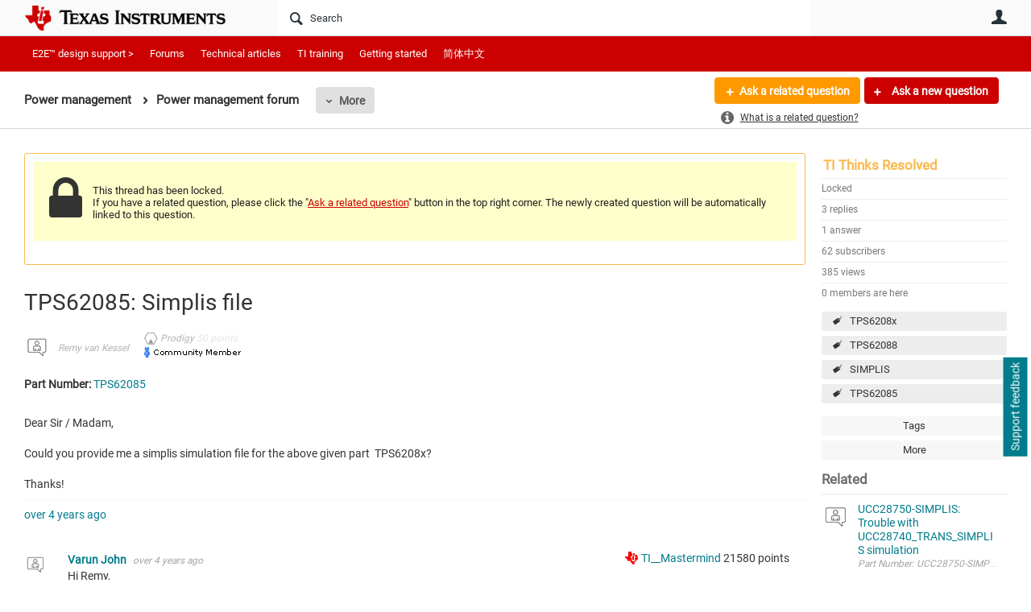

--- FILE ---
content_type: text/html
request_url: https://tzm.px-cloud.net/ns?c=17d1e430-f439-11f0-ba67-ef0dc3e25a8a
body_size: 172
content:
8qRTyOpsiD45xXluiBVUZ9ga6Y-zR_NLbfSmogSDg19p71MrHhhYyavnXM398owc3yRxvI0H_IYgDw2-nEcNi2Z1FXeHASkmFSWso9gvGhRBSkX37o5Qf4TMHvkbvoBQSWgUaVq3iwQ2KATyRrji7LtBmiZy_qoJSvRUWx3b8S8D

--- FILE ---
content_type: text/html; charset=utf-8
request_url: https://e2e.ti.com/utility/scripted-file.ashx?_fid=323293&_wid=fragment-323293&_ct=pforums-thread_0000&_ctt=c6108064af6511ddb074de1a56d89593&_ctc=423d5c77ef5042edad199b7f44ca3436&_ctn=3fc3f82483d14ec485ef92e206116d49&_ctd=0&_ep=0&_rt=Web&tisearch=e2e-sitesearch&keymatch=TPS62085&_cft=Other&_cf=content.vm&_pcurl=~%2Fsupport%2Fpower-management-group%2Fpower-management%2Ff%2Fpower-management-forum%2F1051303%2Ftps62085-simplis-file%3Ftisearch%3De2e-sitesearch%26keymatch%3DTPS62085
body_size: 1887
content:
<div id="pifragment-323293-paged-content">
		

		    	                                                                                                                                                                    
			
															
			
				
			    
        
	
		
			<div class="avatar-list">
		<ul class="content-list">
		
	
		<li class="content-item" data-href="https://e2e.ti.com/support/power-management-group/power-management/f/power-management-forum/1591504/ucc28750-simplis-trouble-with-ucc28740_trans_simplis-simulation">
			<a href="https://e2e.ti.com/support/power-management-group/power-management/f/power-management-forum/1591504/ucc28750-simplis-trouble-with-ucc28740_trans_simplis-simulation"
			     class="ui-contentpeek internal-link view-post navigable" data-contentid="ac7eadc6feee471bb1289e431614174f" data-contenttypeid="46448885d0e64133bbfbf0cd7b0fd6f7" >
				<div class="content">UCC28750-SIMPLIS: Trouble with UCC28740_TRANS_SIMPLIS simulation</div>
			</a>
			<div class="author">
				<div class="avatar">
						<a href="https://e2e.ti.com/support/power-management-group/power-management/f/power-management-forum/1591504/ucc28750-simplis-trouble-with-ucc28740_trans_simplis-simulation"
						     class="ui-contentpeek internal-link" data-contentid="ac7eadc6feee471bb1289e431614174f" data-contenttypeid="46448885d0e64133bbfbf0cd7b0fd6f7" >
                                                            <img src="https://e2e.ti.com/cfs-filesystemfile/__key/communityserver-components-imagefileviewer/communityserver-components-avatars_2E00_/default.png_2D00_35x35x2.png?_=638256308579904800" style="width: 35px;max-height:35px;overflow:hidden;background:url(&#39;https://e2e.ti.com/cfs-filesystemfile/__key/communityserver-components-imagefileviewer/communityserver-components-avatars_2E00_/default.png_2D00_35x35x2.png?_=638256308579904800&#39;) center center no-repeat;background-size:cover;aspect-ratio:35/35" border="0px" alt="George Mattson" />
                            						</a>
				</div>
				<div class="meta">
					<a href="https://e2e.ti.com/support/power-management-group/power-management/f/power-management-forum/1591504/ucc28750-simplis-trouble-with-ucc28740_trans_simplis-simulation" class="internal-link view-post navigable">
						Part Number: UCC28750-SIMPLIS Other Parts Discussed in Thread: UCC28740 I downloaded the UCC28740_TRANS_SIMPLIS simulation and modified it heavily into a two switch flyback supply. The simulation was working...
					</a>
				</div>
			</div>
		</li>
			
	
		<li class="content-item" data-href="https://e2e.ti.com/support/power-management-group/power-management/f/power-management-forum/1599043/tps7b86-q1-component-tps7b8601dqddarq1-library-for-simplis">
			<a href="https://e2e.ti.com/support/power-management-group/power-management/f/power-management-forum/1599043/tps7b86-q1-component-tps7b8601dqddarq1-library-for-simplis"
			     class="ui-contentpeek internal-link view-post navigable" data-contentid="96b14888fed14404ab24c6e4fe30fbac" data-contenttypeid="46448885d0e64133bbfbf0cd7b0fd6f7" >
				<div class="content">TPS7B86-Q1: component(TPS7B8601DQDDARQ1) library for SIMPLIS.</div>
			</a>
			<div class="author">
				<div class="avatar">
						<a href="https://e2e.ti.com/support/power-management-group/power-management/f/power-management-forum/1599043/tps7b86-q1-component-tps7b8601dqddarq1-library-for-simplis"
						     class="ui-contentpeek internal-link" data-contentid="96b14888fed14404ab24c6e4fe30fbac" data-contenttypeid="46448885d0e64133bbfbf0cd7b0fd6f7" >
                                                            <img src="https://e2e.ti.com/cfs-filesystemfile/__key/communityserver-components-imagefileviewer/communityserver-components-avatars_2E00_/default.png_2D00_35x35x2.png?_=638256308579904800" style="width: 35px;max-height:35px;overflow:hidden;background:url(&#39;https://e2e.ti.com/cfs-filesystemfile/__key/communityserver-components-imagefileviewer/communityserver-components-avatars_2E00_/default.png_2D00_35x35x2.png?_=638256308579904800&#39;) center center no-repeat;background-size:cover;aspect-ratio:35/35" border="0px" alt="PYOUNGJO PARK" />
                            						</a>
				</div>
				<div class="meta">
					<a href="https://e2e.ti.com/support/power-management-group/power-management/f/power-management-forum/1599043/tps7b86-q1-component-tps7b8601dqddarq1-library-for-simplis" class="internal-link view-post navigable">
						Part Number: TPS7B86-Q1 
 Please share the component(TPS7B8601DQDDARQ1) library for SIMPLIS.
					</a>
				</div>
			</div>
		</li>
			
	
		<li class="content-item" data-href="https://e2e.ti.com/support/power-management-group/power-management/f/power-management-forum/1594939/ucc28750-simplis-issue-with-modified-sluj001a-in-24vdc-output-ucc28742">
			<a href="https://e2e.ti.com/support/power-management-group/power-management/f/power-management-forum/1594939/ucc28750-simplis-issue-with-modified-sluj001a-in-24vdc-output-ucc28742"
			     class="ui-contentpeek internal-link view-post navigable" data-contentid="837ac7d03de149e99d4eb2388af712c7" data-contenttypeid="46448885d0e64133bbfbf0cd7b0fd6f7" >
				<div class="content">UCC28750-SIMPLIS: Issue with modified sluj001a in 24Vdc output. (UCC28742)</div>
			</a>
			<div class="author">
				<div class="avatar">
						<a href="https://e2e.ti.com/support/power-management-group/power-management/f/power-management-forum/1594939/ucc28750-simplis-issue-with-modified-sluj001a-in-24vdc-output-ucc28742"
						     class="ui-contentpeek internal-link" data-contentid="837ac7d03de149e99d4eb2388af712c7" data-contenttypeid="46448885d0e64133bbfbf0cd7b0fd6f7" >
                                                            <img src="https://e2e.ti.com/cfs-filesystemfile/__key/communityserver-components-imagefileviewer/communityserver-components-avatars_2E00_/default.png_2D00_35x35x2.png?_=638256308579904800" style="width: 35px;max-height:35px;overflow:hidden;background:url(&#39;https://e2e.ti.com/cfs-filesystemfile/__key/communityserver-components-imagefileviewer/communityserver-components-avatars_2E00_/default.png_2D00_35x35x2.png?_=638256308579904800&#39;) center center no-repeat;background-size:cover;aspect-ratio:35/35" border="0px" alt="Chong Ching Yong" />
                            						</a>
				</div>
				<div class="meta">
					<a href="https://e2e.ti.com/support/power-management-group/power-management/f/power-management-forum/1594939/ucc28750-simplis-issue-with-modified-sluj001a-in-24vdc-output-ucc28742" class="internal-link view-post navigable">
						Part Number: UCC28750-SIMPLIS Other Parts Discussed in Thread: UCC28742 Dear Sir 
 I have sluj001a running fine on simplis. But when i modify into 24V configuration: 
 
 Change S1 winding to 350m(91uH...
					</a>
				</div>
			</div>
		</li>
			
	
		<li class="content-item" data-href="https://e2e.ti.com/support/power-management-group/power-management/f/power-management-forum/1601551/ucc28740-q1-seeking-spice-tina-ti-model-for-ucc28740-or-equivalent-alternative-to-simplis">
			<a href="https://e2e.ti.com/support/power-management-group/power-management/f/power-management-forum/1601551/ucc28740-q1-seeking-spice-tina-ti-model-for-ucc28740-or-equivalent-alternative-to-simplis"
			     class="ui-contentpeek internal-link view-post navigable" data-contentid="c32adab41f2a40569eae70bf5a92c6fa" data-contenttypeid="46448885d0e64133bbfbf0cd7b0fd6f7" >
				<div class="content">UCC28740-Q1: Seeking SPICE/TINA-TI Model for UCC28740 or Equivalent (Alternative to SIMPLIS)</div>
			</a>
			<div class="author">
				<div class="avatar">
						<a href="https://e2e.ti.com/support/power-management-group/power-management/f/power-management-forum/1601551/ucc28740-q1-seeking-spice-tina-ti-model-for-ucc28740-or-equivalent-alternative-to-simplis"
						     class="ui-contentpeek internal-link" data-contentid="c32adab41f2a40569eae70bf5a92c6fa" data-contenttypeid="46448885d0e64133bbfbf0cd7b0fd6f7" >
                                                            <img src="https://e2e.ti.com/cfs-filesystemfile/__key/communityserver-components-imagefileviewer/communityserver-components-avatars_2E00_/default.png_2D00_35x35x2.png?_=638256308579904800" style="width: 35px;max-height:35px;overflow:hidden;background:url(&#39;https://e2e.ti.com/cfs-filesystemfile/__key/communityserver-components-imagefileviewer/communityserver-components-avatars_2E00_/default.png_2D00_35x35x2.png?_=638256308579904800&#39;) center center no-repeat;background-size:cover;aspect-ratio:35/35" border="0px" alt="Yakshraj Sharma" />
                            						</a>
				</div>
				<div class="meta">
					<a href="https://e2e.ti.com/support/power-management-group/power-management/f/power-management-forum/1601551/ucc28740-q1-seeking-spice-tina-ti-model-for-ucc28740-or-equivalent-alternative-to-simplis" class="internal-link view-post navigable">
						Part Number: UCC28740-Q1 Other Parts Discussed in Thread: UCC28740 , TINA-TI , UCC28730 Hi TI, 
 I am currently try to simulate a flyback converter based on the UCC28740 isolated flyback controller. While...
					</a>
				</div>
			</div>
		</li>
			
	
		<li class="content-item" data-href="https://e2e.ti.com/support/power-management-group/power-management/f/power-management-forum/1606698/tusb1146evm-design-files-and-tps65987d-project-file-request">
			<a href="https://e2e.ti.com/support/power-management-group/power-management/f/power-management-forum/1606698/tusb1146evm-design-files-and-tps65987d-project-file-request"
			     class="ui-contentpeek internal-link view-post navigable" data-contentid="17ec8b258ec142499b9a674c11fa92a2" data-contenttypeid="46448885d0e64133bbfbf0cd7b0fd6f7" >
				<div class="content">TUSB1146EVM: Design Files and TPS65987D project file request</div>
			</a>
			<div class="author">
				<div class="avatar">
						<a href="https://e2e.ti.com/support/power-management-group/power-management/f/power-management-forum/1606698/tusb1146evm-design-files-and-tps65987d-project-file-request"
						     class="ui-contentpeek internal-link" data-contentid="17ec8b258ec142499b9a674c11fa92a2" data-contenttypeid="46448885d0e64133bbfbf0cd7b0fd6f7" >
                                                            <img src="https://e2e.ti.com/cfs-filesystemfile/__key/communityserver-components-imagefileviewer/communityserver-components-avatars_2E00_/default.png_2D00_35x35x2.png?_=638256308579904800" style="width: 35px;max-height:35px;overflow:hidden;background:url(&#39;https://e2e.ti.com/cfs-filesystemfile/__key/communityserver-components-imagefileviewer/communityserver-components-avatars_2E00_/default.png_2D00_35x35x2.png?_=638256308579904800&#39;) center center no-repeat;background-size:cover;aspect-ratio:35/35" border="0px" alt="LMUser" />
                            						</a>
				</div>
				<div class="meta">
					<a href="https://e2e.ti.com/support/power-management-group/power-management/f/power-management-forum/1606698/tusb1146evm-design-files-and-tps65987d-project-file-request" class="internal-link view-post navigable">
						Part Number: TUSB1146EVM Other Parts Discussed in Thread: TPS65987D , Hello, 
 Could you send me the design files for the this board, including the project file for the TPS65987D that I can load into the...
					</a>
				</div>
			</div>
		</li>
				</ul>
	</div>
	</div>


--- FILE ---
content_type: application/javascript; charset=utf-8
request_url: https://e2e.ti.com/PX6S0wC5C7/init.js
body_size: 80291
content:
// @license Copyright (C) 2014-2026 PerimeterX, Inc (www.perimeterx.com).  Content of this file can not be copied and/or distributed.
try{window._pxAppId="PX6S0wC5C7",function(){"use strict";function t(e){return t="function"==typeof Symbol&&"symbol"==typeof Symbol.iterator?function(t){return typeof t}:function(t){return t&&"function"==typeof Symbol&&t.constructor===Symbol&&t!==Symbol.prototype?"symbol":typeof t},t(e)}var e,n,r=window,a=document,o=navigator,c=location,i="undefined",u="boolean",s="number",l="string",f="function",h="object",d=null,v=["/init.js","/main.min.js"],p="https://collector-a.px-cloud.net/api/v2/collector/clientError?r=",m="pxhc",y="pxjsc",g="c",b="b",T=function(t,e){var n=t.length,r=e?Number(e):0;if(r!=r&&(r=0),!(r<0||r>=n)){var a,o=t.charCodeAt(r);return o>=55296&&o<=56319&&n>r+1&&(a=t.charCodeAt(r+1))>=56320&&a<=57343?1024*(o-55296)+a-56320+65536:o}},E=function(e,n,r){return n>>=0,r=String(t(r)!==i?r:" "),e.length>n?String(e):((n-=e.length)>r.length&&(r+=r.repeat(n/r.length)),r.slice(0,n)+String(e))};n=String.fromCharCode,e=function(){for(var t=[],e=0,r="",a=0,o=arguments.length;a!==o;++a){var c=+arguments[a];if(!(c<1114111&&c>>>0===c))throw RangeError("Invalid code point: "+c);c<=65535?e=t.push(c):(c-=65536,e=t.push(55296+(c>>10),c%1024+56320)),e>=16383&&(r+=n.apply(null,t),t.length=0)}return r+n.apply(null,t)};var S=e;function I(e){var n=function(e,n){if("object"!=t(e)||!e)return e;var r=e[Symbol.toPrimitive];if(void 0!==r){var a=r.call(e,n||"default");if("object"!=t(a))return a;throw new TypeError("@@toPrimitive must return a primitive value.")}return("string"===n?String:Number)(e)}(e,"string");return"symbol"==t(n)?n:String(n)}function w(t,e,n){return(e=I(e))in t?Object.defineProperty(t,e,{value:n,enumerable:!0,configurable:!0,writable:!0}):t[e]=n,t}function A(t){return function(t){return k(V(C(t),8*t.length))}(R(t))}function C(t){var e,n=[];for(n[(t.length>>2)-1]=void 0,e=0;e<n.length;e+=1)n[e]=0;for(e=0;e<8*t.length;e+=8)n[e>>5]|=(255&t.charCodeAt(e/8))<<e%32;return n}function M(t,e,n){var r=function(t,e,n){if(!e)return n?A(t):function(t){return N(A(t))}(t);if(!n)return N(X(e,t));return X(e,t)}(t,e,n);return r}function R(t){return unescape(encodeURIComponent(t))}function x(t,e,n,r,a,o,c){return F(e^n^r,t,e,a,o,c)}function k(t){var e,n="";for(e=0;e<32*t.length;e+=8)n+=String.fromCharCode(t[e>>5]>>>e%32&255);return n}function N(t){var e,n,r="0123456789abcdef",a="";for(n=0;n<t.length;n+=1)e=t.charCodeAt(n),a+=r.charAt(e>>>4&15)+r.charAt(15&e);return a}function V(t,e){t[e>>5]|=128<<e%32,t[14+(e+64>>>9<<4)]=e;var n,r,a,o,c,i=1732584193,u=-271733879,s=-1732584194,l=271733878;for(n=0;n<t.length;n+=16)r=i,a=u,o=s,c=l,i=B(i,u,s,l,t[n],7,-680876936),l=B(l,i,u,s,t[n+1],12,-389564586),s=B(s,l,i,u,t[n+2],17,606105819),u=B(u,s,l,i,t[n+3],22,-1044525330),i=B(i,u,s,l,t[n+4],7,-176418897),l=B(l,i,u,s,t[n+5],12,1200080426),s=B(s,l,i,u,t[n+6],17,-1473231341),u=B(u,s,l,i,t[n+7],22,-45705983),i=B(i,u,s,l,t[n+8],7,1770035416),l=B(l,i,u,s,t[n+9],12,-1958414417),s=B(s,l,i,u,t[n+10],17,-42063),u=B(u,s,l,i,t[n+11],22,-1990404162),i=B(i,u,s,l,t[n+12],7,1804603682),l=B(l,i,u,s,t[n+13],12,-40341101),s=B(s,l,i,u,t[n+14],17,-1502002290),i=U(i,u=B(u,s,l,i,t[n+15],22,1236535329),s,l,t[n+1],5,-165796510),l=U(l,i,u,s,t[n+6],9,-1069501632),s=U(s,l,i,u,t[n+11],14,643717713),u=U(u,s,l,i,t[n],20,-373897302),i=U(i,u,s,l,t[n+5],5,-701558691),l=U(l,i,u,s,t[n+10],9,38016083),s=U(s,l,i,u,t[n+15],14,-660478335),u=U(u,s,l,i,t[n+4],20,-405537848),i=U(i,u,s,l,t[n+9],5,568446438),l=U(l,i,u,s,t[n+14],9,-1019803690),s=U(s,l,i,u,t[n+3],14,-187363961),u=U(u,s,l,i,t[n+8],20,1163531501),i=U(i,u,s,l,t[n+13],5,-1444681467),l=U(l,i,u,s,t[n+2],9,-51403784),s=U(s,l,i,u,t[n+7],14,1735328473),i=x(i,u=U(u,s,l,i,t[n+12],20,-1926607734),s,l,t[n+5],4,-378558),l=x(l,i,u,s,t[n+8],11,-2022574463),s=x(s,l,i,u,t[n+11],16,1839030562),u=x(u,s,l,i,t[n+14],23,-35309556),i=x(i,u,s,l,t[n+1],4,-1530992060),l=x(l,i,u,s,t[n+4],11,1272893353),s=x(s,l,i,u,t[n+7],16,-155497632),u=x(u,s,l,i,t[n+10],23,-1094730640),i=x(i,u,s,l,t[n+13],4,681279174),l=x(l,i,u,s,t[n],11,-358537222),s=x(s,l,i,u,t[n+3],16,-722521979),u=x(u,s,l,i,t[n+6],23,76029189),i=x(i,u,s,l,t[n+9],4,-640364487),l=x(l,i,u,s,t[n+12],11,-421815835),s=x(s,l,i,u,t[n+15],16,530742520),i=D(i,u=x(u,s,l,i,t[n+2],23,-995338651),s,l,t[n],6,-198630844),l=D(l,i,u,s,t[n+7],10,1126891415),s=D(s,l,i,u,t[n+14],15,-1416354905),u=D(u,s,l,i,t[n+5],21,-57434055),i=D(i,u,s,l,t[n+12],6,1700485571),l=D(l,i,u,s,t[n+3],10,-1894986606),s=D(s,l,i,u,t[n+10],15,-1051523),u=D(u,s,l,i,t[n+1],21,-2054922799),i=D(i,u,s,l,t[n+8],6,1873313359),l=D(l,i,u,s,t[n+15],10,-30611744),s=D(s,l,i,u,t[n+6],15,-1560198380),u=D(u,s,l,i,t[n+13],21,1309151649),i=D(i,u,s,l,t[n+4],6,-145523070),l=D(l,i,u,s,t[n+11],10,-1120210379),s=D(s,l,i,u,t[n+2],15,718787259),u=D(u,s,l,i,t[n+9],21,-343485551),i=O(i,r),u=O(u,a),s=O(s,o),l=O(l,c);return[i,u,s,l]}function F(t,e,n,r,a,o){return O((c=O(O(e,t),O(r,o)))<<(i=a)|c>>>32-i,n);var c,i}function O(t,e){var n=(65535&t)+(65535&e);return(t>>16)+(e>>16)+(n>>16)<<16|65535&n}function B(t,e,n,r,a,o,c){return F(e&n|~e&r,t,e,a,o,c)}function D(t,e,n,r,a,o,c){return F(n^(e|~r),t,e,a,o,c)}function X(t,e){return function(t,e){var n,r=C(t),a=[],o=[];for(a[15]=o[15]=void 0,r.length>16&&(r=V(r,8*t.length)),n=0;n<16;n+=1)a[n]=909522486^r[n],o[n]=1549556828^r[n];var c=V(a.concat(C(e)),512+8*e.length);return k(V(o.concat(c),640))}(R(t),R(e))}function U(t,e,n,r,a,o,c){return F(e&r|n&~r,t,e,a,o,c)}var _="function",P=window,W=document,Y="ABCDEFGHIJKLMNOPQRSTUVWXYZabcdefghijklmnopqrstuvwxyz0123456789+/=",H=/[^+/=0-9A-Za-z]/,G=P.atob,Z=P.btoa,L=t(G),j=t(Z);function Q(t){return j===_?Z(encodeURIComponent(t).replace(/%([0-9A-F]{2})/g,(function(t,e){return String.fromCharCode("0x"+e)}))):function(t){var e,n,r,a,o,c=P.unescape||P.decodeURI,i=0,u=0,s=[];if(!t)return t;try{t=c(encodeURIComponent(t))}catch(e){return t}do{e=(o=t.charCodeAt(i++)<<16|t.charCodeAt(i++)<<8|t.charCodeAt(i++))>>18&63,n=o>>12&63,r=o>>6&63,a=63&o,s[u++]=Y.charAt(e)+Y.charAt(n)+Y.charAt(r)+Y.charAt(a)}while(i<t.length);var l=s.join(""),f=t.length%3;return(f?l.slice(0,f-3):l)+"===".slice(f||3)}(t)}function J(t){return L===_?G(t):function(t){var e,n,r,a,o=[],c=0,i=t.length;try{if(H.test(t)||/=/.test(t)&&(/=[^=]/.test(t)||/={3}/.test(t)))return null;for(i%4>0&&(i=(t+=P.Array(4-i%4+1).join("=")).length);c<i;){for(n=[],a=c;c<a+4;)n.push(Y.indexOf(t.charAt(c++)));for(r=[((e=(n[0]<<18)+(n[1]<<12)+((63&n[2])<<6)+(63&n[3]))&255<<16)>>16,64===n[2]?-1:(65280&e)>>8,64===n[3]?-1:255&e],a=0;a<3;++a)(r[a]>=0||0===a)&&o.push(String.fromCharCode(r[a]))}return o.join("")}catch(t){return null}}(t)}var z,K,q,$=/[\\\"\u0000-\u001f\u007f-\u009f\u00ad\u0600-\u0604\u070f\u17b4\u17b5\u200c-\u200f\u2028-\u202f\u2060-\u206f\ufeff\ufff0-\uffff]/g,tt={"\b":"\\b","\t":"\\t","\n":"\\n","\f":"\\f","\r":"\\r","\v":"\\v",'"':'\\"',"\\":"\\\\"},et='"undefined"',nt="null";function rt(){var e,n,r,a="";if('"'===K)for(;dt();){if('"'===K)return dt(),a;if("\\"===K)if(dt(),"u"===K){for(r=0,n=0;n<4&&(e=parseInt(dt(),16),isFinite(e));n+=1)r=16*r+e;a+=String.fromCharCode(r)}else{if(t(ot[K])!==l)break;a+=ot[K]}else a+=K}ft("Bad string")}function at(t){return $.lastIndex=0,'"'+($.test(t)?t.replace($,ut):t)+'"'}var ot={'"':'"',"\\":"\\","/":"/",b:"\b",f:"\f",n:"\n",r:"\r",t:"\t"};function ct(){var t="";for("-"===K&&(t="-",dt("-"));K>="0"&&K<="9";)t+=K,dt();if("."===K)for(t+=".";dt()&&K>="0"&&K<="9";)t+=K;if("e"===K||"E"===K)for(t+=K,dt(),"-"!==K&&"+"!==K||(t+=K,dt());K>="0"&&K<="9";)t+=K,dt();var e=+t;if(isFinite(e))return e;ft("Bad number")}function it(t){q=t,z=0,K=" ";var e=st();return lt(),K&&ft("Syntax error"),e}function ut(t){var e=tt[t];return e||"\\u"+("0000"+t.charCodeAt(0).toString(16)).slice(-4)}function st(){switch(lt(),K){case"{":return function(){var t,e={};if("{"===K){if(dt("{"),lt(),"}"===K)return dt("}"),e;for(;K;){if(t=rt(),lt(),dt(":"),e.hasOwnProperty(t)&&ft('Duplicate key "'+t+'"'),e[t]=st(),lt(),"}"===K)return dt("}"),e;dt(","),lt()}}ft("Bad object")}();case"[":return function(){var t=[];if("["===K){if(dt("["),lt(),"]"===K)return dt("]"),t;for(;K;){if(t.push(st()),lt(),"]"===K)return dt("]"),t;dt(","),lt()}}ft("Bad array")}();case'"':return rt();case"-":return ct();default:return K>="0"&&K<="9"?ct():function(){switch(K){case"t":return dt("t"),dt("r"),dt("u"),dt("e"),!0;case"f":return dt("f"),dt("a"),dt("l"),dt("s"),dt("e"),!1;case"n":return dt("n"),dt("u"),dt("l"),dt("l"),null}ft("Unexpected '".concat(K,"'"))}()}}function lt(){for(;K&&K<=" ";)dt()}function ft(t){throw{name:"JsonError",message:"".concat(t," on ").concat(q),stack:(new Error).stack}}function ht(e){var n;switch(t(e)){case i:return"null";case u:return String(e);case s:var r=String(e);return"NaN"===r||"Infinity"===r?nt:r;case l:return at(e)}if(null===e||e instanceof RegExp)return nt;if(e instanceof Date)return['"',e.getFullYear(),"-",e.getMonth()+1,"-",e.getDate(),"T",e.getHours(),":",e.getMinutes(),":",e.getSeconds(),".",e.getMilliseconds(),'"'].join("");if(e instanceof Array){var a;for(n=["["],a=0;a<e.length;a++)n.push(ht(e[a])||et,",");return n[n.length>1?n.length-1:n.length]="]",n.join("")}for(var o in n=["{"],e)e.hasOwnProperty(o)&&void 0!==e[o]&&n.push(at(o),":",ht(e[o])||et,",");return n[n.length>1?n.length-1:n.length]="}",n.join("")}function dt(t){return t&&t!==K&&ft("Expected '".concat(t,"' instead of '").concat(K,"'")),K=q.charAt(z),z+=1,K}function vt(){return a.currentScript}function pt(){var t=function(){var t=null;if(void 0!==a.hidden)t="";else for(var e=["webkit","moz","ms","o"],n=0;n<e.length;n++)if(void 0!==a[e[n]+"Hidden"]){t=e[n];break}return t}();return a[(""===t?"v":"V")+"isibilityState"]}var mt,yt="GCkjaV5BMRwcJQ==",gt="381",bt="PX6S0wC5C7",Tt="MVAKHWRqQzx3CWQ4KAE4PjB0FlogWEs8PUESUAocSBIwckIldRtCJ18GdmYwcw9EMmdOIxlVR35YAgNWJzwFMXlAAjN9UTcwIiMSRXQRSzg9FEc2Cx0RRWR+RyZqDw0=";function Et(){return Date.now()}function St(){return+new Date}function It(e){return t(e)===h&&null!==e}function wt(){return yt}function At(e){return t(Array.from)===f?Array.from(e):Array.prototype.slice.call(e)}function Ct(){var e=c.protocol;return t(e)===l&&0===e.indexOf("http")?e:"https:"}var Mt=/(?:https?:)?\/\/client(?:-stg)?\.(?:perimeterx\.net|a\.pxi\.pub|px-cdn\.net|px-cloud\.net)\/PX[A-Za-z0-9]{4,8}\/main\.min\.js/g,Rt=function(){var t=vt();if(t){var e=a.createElement("a");return e.href=t.src,e.hostname===c.hostname}for(var n=0;n<a.scripts.length;n++){var r=a.scripts[n].src;if(r&&Mt.test(r))return!1;Mt.lastIndex=null}return!0}();function xt(e,n){if(e&&t(e.indexOf)===f)return e.indexOf(n);if(e&&e.length>=0){for(var r=0;r<e.length;r++)if(e[r]===n)return r;return-1}}function kt(e){if(t(e)===l)return e.replace(/"/g,'\\"')}function Nt(){return bt}function Vt(){return Math.round(+new Date/1e3)}function Ft(){return mt}function Ot(){for(var e=a.styleSheets,n={cssFromStyleSheets:0},o=0;o<e.length;o++){e[o].href&&n.cssFromStyleSheets++}if(r.performance&&t(r.performance.getEntriesByType)===f){var c=r.performance.getEntriesByType("resource");n.imgFromResourceApi=0,n.cssFromResourceApi=0,n.fontFromResourceApi=0;for(var i=0;i<c.length;i++){var u=c[i];"img"===u.initiatorType&&n.imgFromResourceApi++,("css"===u.initiatorType||"link"===u.initiatorType&&-1!==u.name.indexOf(".css"))&&n.cssFromResourceApi++,"link"===u.initiatorType&&-1!==u.name.indexOf(".woff")&&n.fontFromResourceApi++}}return n}function Bt(t){mt=t}var Dt="?",Xt="ABCDEFGHIJKLMNOPQRSTUVWXYZabcdefghijklmnopqrstuvwxyz0123456789",Ut="R29vZ2xlfGdvb2dsZXxDb29raWVib3Q=",_t=48,Pt=57,Wt=10,Yt=20,Ht=0,Gt=[];function Zt(t,e){var n=xt(t,e);return-1!==n?n:(t.push(e),t.length-1)}function Lt(t,e){try{return t+e[t]}catch(t){return t}}function jt(e){return t(e)===f&&/\{\s*\[native code\]\s*\}/.test(""+e)}function Qt(t,e){try{var n=re(t,e);if(!n)return;var r="";for(var a in n)r+=n[a]+"";return oe(r)}catch(t){}}function Jt(t,e){if(e/100>Math.random())return t()}function zt(t,e){e||(e=c.href),t=t.replace(/[[\]]/g,"\\$&");var n=new RegExp("[?&]"+t+"(=([^&#]*)|&|#|$)").exec(e);if(!n)return null;var r=n[2];if(!r)return"";if(r=decodeURIComponent(r.replace(/\+/g," ")),"url"===t)try{r=J(r)}catch(t){}return r}function Kt(t){for(var e=[],n=0;n<t.length;n+=2)e.push(t[n]);return e}function qt(t,e){var n=M(t,e);try{for(var r=function(t){for(var e="",n="",r=0;r<t.length;r++){var a=t.charCodeAt(r);a>=_t&&a<=Pt?e+=t[r]:n+=a%Wt}return e+n}(n),a="",o=0;o<r.length;o+=2)a+=r[o];return a}catch(t){}}function $t(e,n){for(var r="",a=t(n)===l&&n.length>10?n.replace(/\s*/g,""):Xt,o=0;o<e;o++)r+=a[Math.floor(Math.random()*a.length)];return Gt.indexOf(r)>-1?$t(e,n):(Gt.push(r),r)}function te(t,e){for(var n="",r=0;r<t.length;r++)n+=String.fromCharCode(e^t.charCodeAt(r));return n}function ee(e,n){var r="";if(!e)return r;try{r+=e+""}catch(t){return r}var a=function(t){try{return Object.getPrototypeOf&&Object.getPrototypeOf(t)||t.__proto__||t.prototype}catch(t){}}(e);if(r+=e.constructor||a&&a.constructor||"",a){var o;for(var c in a){o=!0;try{a.hasOwnProperty(c)&&(r+=n?c:Lt(c,a))}catch(t){r+=c+(t&&t.message)}}if(!o&&t(Object.keys)===f){var i=Object.keys(a);if(i&&i.length>0)for(var u=0;u<i.length;u++)try{r+=n?i[u]:Lt(i[u],a)}catch(t){r+=i[u]+(t&&t.message)}}}try{for(var s in e)try{e.hasOwnProperty&&e.hasOwnProperty(s)&&(r+=n?s:Lt(s,e))}catch(t){r+=t&&t.message}}catch(t){r+=t&&t.message}return r}function ne(t){return t?t.replace(/\s{2,100}/g," ").replace(/[\r\n\t]+/g,"\n"):""}function re(e,n){try{var a=J("T2JqZWN0"),o=J("Z2V0T3duUHJvcGVydHlEZXNjcmlwdG9y"),c=r[a][o];if(t(c)!==f)return;return c(e,n)}catch(t){}}function ae(t){var e=[];if(!t)return e;for(var n,r=t.split("\n"),a=null,o=/^\s*at (.*?) ?\(?((?:file:\/\/|https?:\/\/|blob|chrome-extension|native|webpack:\/\/|eval|<anonymous>).*?)(?::(\d+))?(?::(\d+))?\)?\s*$/i,c=/^\s*(.*?)(?:\((.*?)\))?(?:^|@)((?:file|https?|blob|chrome|webpack|\[native).*?)(?::(\d+))?(?::(\d+))?\s*$/i,i=/^\s*at (?:((?:\[object object\])?.+) )?\(?((?:ms-appx|https?|webpack|blob):.*?):(\d+)(?::(\d+))?\)?\s*$/i,u=0,s=r.length;u<s;++u){if(n=o.exec(r[u]))a=[n[2]&&-1!==n[2].indexOf("native")?"":n[2],n[1]||Dt];else if(n=i.exec(r[u]))a=[n[2],n[1]||Dt];else{if(!(n=c.exec(r[u])))continue;a=[n[3],n[1]||Dt]}e.push(a)}return e}function oe(t){t=""+t;for(var e,n=Ht,r=0;r<t.length;r++){n=(n<<5)-n+t.charCodeAt(r),n|=0}return e=n,(e|=0)<0&&(e+=4294967296),e.toString(16)}function ce(e,n,r,a){var o;try{o=r()}catch(t){}return t(o)===i&&(o=t(a)===i?"missing":a),e[n]=o,o}function ie(e){if(e){try{for(var n in e){var r=e[n];if(t(r)===f&&!jt(r))return!1}}catch(t){}return!0}}function ue(t){return Array.isArray?Array.isArray(t):"[object Array]"===Object.prototype.toString.call(t)}var se=$t(4),le=$t(4),fe=$t(4),he=$t(4),de=$t(4),ve=$t(4),pe=$t(4),me=$t(4),ye=$t(4),ge=$t(4),be=$t(4),Te=$t(4),Ee=$t(4),Se=$t(4),Ie=$t(4),we=$t(4),Ae=$t(4),Ce=$t(4),Me=$t(4),Re=$t(4),xe=$t(4),ke=$t(4),Ne=$t(4),Ve=$t(4),Fe=$t(4),Oe=$t(4),Be=$t(4),De=$t(4),Xe=$t(4),Ue=$t(4),_e=$t(4),Pe=$t(4),We=$t(4),Ye=$t(4),He=$t(4),Ge=$t(4),Ze=$t(4),Le=$t(4),je=$t(4),Qe=$t(4),Je=$t(4),ze=$t(4),Ke=$t(4),qe=$t(4),$e=$t(4),tn=$t(4),en=$t(4),nn=$t(4),rn=$t(4),an=$t(4),on=$t(4),cn=$t(4),un=$t(4),sn=$t(4),ln=$t(4),fn=$t(4),hn=$t(4),dn=$t(4),vn=$t(4),pn=$t(4),mn=$t(4),yn=$t(4),gn=$t(4),bn=$t(4),Tn=$t(4),En=$t(4),Sn=$t(4),In=$t(4),wn=$t(4),An=$t(4),Cn=$t(4),Mn=$t(4),Rn=$t(4);$t(4),$t(4);var xn,kn=$t(4),Nn=$t(4),Vn=$t(4),Fn=$t(4),On=$t(4),Bn=$t(4),Dn=$t(4),Xn=$t(4),Un=$t(4),_n=$t(4),Pn=$t(4),Wn=(w(w(w(w(w(w(w(w(w(w(xn={},Oe,1),Be,3),De,4),Xe,5),Ue,6),_e,7),Pe,8),We,9),Ye,10),He,11),w(w(w(w(w(w(w(w(w(w(xn,Ge,12),Ze,14),Le,15),je,16),Qe,17),Je,18),ze,19),Ke,20),qe,21),tn,22),w(w(w(w(w(w(xn,en,23),nn,25),rn,26),an,27),on,28),$e,29));Rt&&function(){function t(t){try{var e=Nt(),n=e.substring(2),a=t.message,o=t.filename,c=t.lineno,i=t.colno,u=t.error,s=o.indexOf("/captcha.js")>-1,l=n&&o.indexOf(n)>-1&&(o.indexOf("/main.min.js")>-1||o.indexOf("/init.js")>-1);if(r.XMLHttpRequest&&(l||s)){0;var f=encodeURIComponent('{"appId":"'.concat(e,'","vid":"').concat(Ft()||"",'","tag":"').concat(wt(),'","line":"').concat(c,":").concat(i,'","script":"').concat(o,'","contextID":"').concat(s?"C":"S","_").concat(Wn[Oe],'","stack":"').concat(u&&kt(u.stack||u.stackTrace)||"",'","message":"').concat(kt(a)||"",'"}')),h=new XMLHttpRequest;h.open("GET",p+f,!0),h.setRequestHeader("Content-Type","text/plain;charset=UTF-8"),h.send()}}catch(t){}}r.addEventListener("error",t)}();var Yn={on:function(t,e,n){this.subscribe(t,e,n,!1)},one:function(t,e,n){this.subscribe(t,e,n,!0)},off:function(t,e){var n,r;if(void 0!==this.channels[t])for(n=0,r=this.channels[t].length;n<r;n++){if(this.channels[t][n].fn===e){this.channels[t].splice(n,1);break}}},subscribe:function(t,e,n,r){void 0===this.channels&&(this.channels={}),this.channels[t]=this.channels[t]||[],this.channels[t].push({fn:e,ctx:n,once:r||!1})},trigger:function(e){if(this.channels&&this.channels.hasOwnProperty(e)){for(var n=Array.prototype.slice.call(arguments,1),r=[];this.channels[e].length>0;){var a=this.channels[e].shift();t(a.fn)===f&&a.fn.apply(a.ctx,n),a.once||r.push(a)}this.channels[e]=r}}},Hn={cloneObject:function(t){var e={};for(var n in t)t.hasOwnProperty(n)&&(e[n]=t[n]);return e},extend:function(t,e){var n=Hn.cloneObject(e);for(var r in n)n.hasOwnProperty(r)&&(t[r]=n[r]);return t}};function Gn(t,e){try{var n=t.message,a=t.name,o=t.stack;0;var c=encodeURIComponent('{"appId":"'.concat(r._pxAppId||"",'","vid":"').concat(Ft()||"",'","tag":"').concat(wt(),'","name":"').concat(kt(a)||"",'","contextID":"S_').concat(e,'","stack":"').concat(kt(o)||"",'","message":"').concat(kt(n)||"",'"}')),i=new XMLHttpRequest;i.open("GET",p+c,!0),i.setRequestHeader("Content-Type","text/plain;charset=UTF-8"),i.send()}catch(t){}}var Zn,Ln,jn,Qn=J("VGh1LCAwMSBKYW4gMTk3MCAwMDowMDowMSBHTVQ=");function Jn(){try{if(Zn)return Zn;var t=c.hostname.split("."),e=t.pop();do{if(zn(e="".concat(t.pop(),".").concat(e)))return Zn=e}while(t.length>0);return Zn=c.hostname}catch(t){return Gn(t,Wn[He]),Zn=c.hostname}}function zn(t){var e=!(arguments.length>1&&void 0!==arguments[1])||arguments[1],n="_pxttld=1",r="".concat(n,"; domain=").concat(t,"; SameSite=None; Secure; ").concat(e?"Partitioned;":"");try{if(a.cookie=r,a.cookie.indexOf(n)>-1)return a.cookie="".concat(r," expires=").concat(Qn,";"),!0}catch(t){}return!!e&&zn(t,!1)}var Kn=!1,qn=!1;function $n(){try{a.body.removeChild(jn)}catch(t){}}function tr(){qn=!0,Kn&&$n()}function er(t){var e=("; "+(arguments.length>1&&void 0!==arguments[1]?arguments[1]:W).cookie).split("; ".concat(t,"="));if(e.length>1)return e.pop().split(";").shift()}var nr="";function rr(){return nr}function ar(t){or(t,-9e4,"",!0),or(t,-9e4,"",!1)}function or(t,e,n,r){var o=arguments.length>4&&void 0!==arguments[4]?arguments[4]:rr();try{var c,i;null!==e&&("number"==typeof e||"string"==typeof e&&!isNaN(+e)?(c=e,i=new Date(St()+1e3*e).toUTCString()):"string"==typeof e&&(i=e));var u="".concat(t,"=").concat(n,"; max-age=").concat(c,"; expires=").concat(i,"; path=/"),s=(!0===r||"true"===r)&&Jn();return s&&(u=u+"; domain=."+s),a.cookie=u+"; "+o,er(t)===n}catch(e){return er(t)===n}}function cr(t){nr=J(t||"")}var ir="localStorage",ur="sessionStorage",sr="nStorage",lr=w(w({},ir,null),ur,null),fr=w(w({},ir,{}),ur,{});function hr(t){return function(e){var n=!(arguments.length>1&&void 0!==arguments[1])||arguments[1];try{var r=pr(e,n);return t.removeItem(r),!0}catch(t){return!1}}}function dr(e){if(null!==lr[e])return lr[e];try{var n=r[e];return lr[e]=t(n)===h&&function(t){try{var e=St(),n="tk_"+e,r="tv_"+e;t.setItem(n,r);var a=t.getItem(n);return t.removeItem(n),null===t.getItem(n)&&a===r}catch(t){return!1}}(n),lr[e]}catch(t){return lr[e]=!1,lr[e]}}function vr(t){return dr(t)?function(t){var e=r[t];return{type:t,getItem:yr(e),setItem:gr(e),removeItem:hr(e)}}(t):function(t){var e=fr[t];return{type:sr,getItem:function(t){return e[t]},setItem:function(t,n){return e[t]=n},removeItem:function(t){return e[t]=null}}}(t)}function pr(t,e){return e?bt+"_"+t:t}function mr(t,e){var n=vr(ir);try{n.setItem(t,Q(ht(e)))}catch(t){}}function yr(t){return function(e){var n=!(arguments.length>1&&void 0!==arguments[1])||arguments[1];try{var r=pr(e,n);return t.getItem(r)}catch(t){return!1}}}function gr(t){return function(e,n){var r=pr(e,!(arguments.length>2&&void 0!==arguments[2])||arguments[2]);try{return t.setItem(r,n),!0}catch(t){return!1}}}function br(t){var e=vr(ir);try{return it(J(e.getItem(t)))}catch(t){}}var Tr={};Tr[se]=J("dG0="),Tr[le]=J("aWRwX3A="),Tr[fe]=J("aWRwX2M="),Tr[he]=J("YmRk"),Tr[de]=J("anNiX3J0"),Tr[ve]=J("YXh0"),Tr[pe]=J("cmY="),Tr[me]=J("ZnA="),Tr[ye]=J("Y2Zw"),Tr[ge]=J("c2Nz"),Tr[be]=J("Y2M="),Tr[Te]=J("Y2Rl"),Tr[Ee]=J("ZGR0Yw=="),Tr[Se]=J("ZGNm"),Tr[Ie]=J("ZmVk"),Tr[we]=J("ZHVmZA=="),Tr[Ae]=J("d2Jj"),Tr[Ce]=J("Zmw="),Tr[Me]=J("Y2Nj"),Tr[Re]=J("dWlpNA=="),Tr[xe]=J("YWM="),Tr[ke]=J("aWM="),Tr[Ne]=J("dXA="),Tr[Ve]=J("YWk="),Tr[Fe]=J("bmY=");var Er="px-ff",Sr={},Ir={},wr=[],Ar=!1;function Cr(t,e){for(t=t.splice(0);t.length>0;)try{t.shift()(e)}catch(t){}}function Mr(t){Ar?t():wr.push(t)}function Rr(t){return Sr?Sr[t]:void 0}function xr(t,e){Sr.hasOwnProperty(t)?e(Sr[t]):(Ir[t]||(Ir[t]=[]),Ir[t].push(e))}function kr(t,e){var n=e.ff,r=e.ttl,a=e.args,o=t?a:"1";Sr[n]=o;var c=r&&parseInt(r)||0;c>0&&function(t,e,n){var r=br(Er)||{};r[t]={ttl:Vt()+e,val:n},mr(Er,r)}(n,c,o),t&&Ir[n]&&Cr(Ir[n]||[],o)}function Nr(t){return Sr&&Sr.hasOwnProperty(t)}function Vr(){try{null[0]}catch(t){return t.stack||""}}function Fr(t,e,n){return String(e).split(".").reduce((function(t,e){try{t=t[e]||n}catch(t){return n}return t}),t)}function Or(t,e){var n=-1,a="",o=r.performance&&r.performance.getEntriesByType&&r.performance.getEntriesByType("resource").filter((function(n){return t.some((function(t){return-1!==n.name.indexOf(t)}))&&n.initiatorType===e}));if(Array.isArray(o)&&o.length>0){var c=o[0];"transferSize"in c&&(n=Math.round(c.transferSize/1024)),"name"in c&&(a=c.name)}return{resourceSize:n,resourcePath:a}}function Br(t,e,n){var r=At(document.getElementsByTagName(e)).filter((function(e){return e.src&&(n=e.src,t.some((function(t){return-1!==n.indexOf(t)})));var n}))[0];return r&&r[n]}var Dr,Xr={cipher:"SHA512",len:36};try{if(("undefined"==typeof crypto?"undefined":t(crypto))!==i&&crypto&&crypto.getRandomValues){var Ur=new Uint8Array(16);(Dr=function(){return crypto.getRandomValues(Ur),Ur})()}}catch(t){Dr=void 0}if(!Dr){var _r=new Array(16);Dr=function(){for(var t,e=0;e<16;e++)0==(3&e)&&(t=4294967296*Math.random()),_r[e]=t>>>((3&e)<<3)&255;return _r}}for(var Pr=[],Wr=0;Wr<256;Wr++)Pr[Wr]=(Wr+256).toString(16).substr(1);function Yr(t,e,n,r){var a="";if(r)try{for(var o=((new Date).getTime()*Math.random()+"").replace(".",".".charCodeAt()).split("").slice(-16),c=0;c<o.length;c++)o[c]=parseInt(10*Math.random())*+o[c]||parseInt(Math.random()*Xr.len);a=Qr(o,0,Xr.cipher)}catch(t){}var i=e&&n||0,u=e||[],s=void 0!==(t=t||{}).clockseq?t.clockseq:Zr,l=void 0!==t.msecs?t.msecs:St(),f=void 0!==t.nsecs?t.nsecs:jr+1,h=l-Lr+(f-jr)/1e4;if(h<0&&void 0===t.clockseq&&(s=s+1&16383),(h<0||l>Lr)&&void 0===t.nsecs&&(f=0),f>=1e4)throw new Error("uuid.v1(): Can't create more than 10M uuids/sec");Lr=l,jr=f,Zr=s;var d=(1e4*(268435455&(l+=122192928e5))+f)%4294967296;u[i++]=d>>>24&255,u[i++]=d>>>16&255,u[i++]=d>>>8&255,u[i++]=255&d;var v=l/4294967296*1e4&268435455;u[i++]=v>>>8&255,u[i++]=255&v,u[i++]=v>>>24&15|16,u[i++]=v>>>16&255,u[i++]=s>>>8|128,u[i++]=255&s;for(var p=t.node||Gr,m=0;m<6;m++)u[i+m]=p[m];var y=e||Qr(u);return a===y?a:y}var Hr=Dr(),Gr=[1|Hr[0],Hr[1],Hr[2],Hr[3],Hr[4],Hr[5]],Zr=16383&(Hr[6]<<8|Hr[7]),Lr=0,jr=0;function Qr(t,e){var n=e||0,r=Pr;return r[t[n++]]+r[t[n++]]+r[t[n++]]+r[t[n++]]+"-"+r[t[n++]]+r[t[n++]]+"-"+r[t[n++]]+r[t[n++]]+"-"+r[t[n++]]+r[t[n++]]+"-"+r[t[n++]]+r[t[n++]]+r[t[n++]]+r[t[n++]]+r[t[n++]]+r[t[n++]]}var Jr,zr=J("cGF5bG9hZD0="),Kr=J("YXBwSWQ9"),qr=J("dGFnPQ=="),$r=J("dXVpZD0="),ta=J("eHV1aWQ9"),ea=J("ZnQ9"),na=J("c2VxPQ=="),ra=J("Y3M9"),aa=J("cGM9"),oa=J("c2lkPQ=="),ca=J("dmlkPQ=="),ia=J("anNjPQ=="),ua=J("Y2k9"),sa=J("cHhoZD0="),la=J("ZW49"),fa=J("cnNjPQ=="),ha=J("Y3RzPQ=="),da=J("cHhhYz0="),va=J("aGlkPQ=="),pa=J("Ymk9"),ma=J("YXBwbGljYXRpb24veC13d3ctZm9ybS11cmxlbmNvZGVk"),ya=J("X3B4VXVpZA=="),ga=J("X3B4QWN0aW9u"),ba=J("X3B4TW9kYWw=");function Ta(){return r[ga]}function Ea(){return r[ba]}var Sa,Ia,wa=null;function Aa(t){wa=t}function Ca(){return wa}function Ma(t){Jr=t}function Ra(){return Jr||(Ta()?(t(Jr=xa()||zt("uuid")||Yr())===l&&36!==Jr.length&&(Jr=(Jr=Jr.replace(":true","")).trim()),xa()||(e=Jr,r[ya]=e)):Jr=Yr(),Jr);var e}function xa(){return r[ya]}function ka(){try{if(-1!==o.userAgent.indexOf("Chrome")&&r.console.context){Sa=0;var t=new EvalError;Object.defineProperty(t,"name",{get:function(){return Sa++,""}}),console.context().log("%c",t)}}catch(t){}}function Na(){try{if(-1!==o.userAgent.indexOf("Firefox")){Ia=0;var t=new Image;t.onerror=function(){try{-1!==Error().stack.indexOf(J("RXZlbnRIYW5kbGVyTm9uTnVsbA=="))&&(Ia=1)}catch(t){}},t.src=J("YWJvdXQ6Ymxhbms=")}}catch(t){}}var Va,Fa,Oa,Ba,Da,Xa,Ua,_a,Pa,Wa,Ya,Ha,Ga,Za,La,ja,Qa,Ja,za,Ka,qa,$a,to,eo,no,ro,ao,oo,co=J("X3B4TW9uaXRvckFicg=="),io=J("X3B4QWJy"),uo=J("cHgtY2FwdGNoYQ=="),so=J("Zy1yZWNhcHRjaGE="),lo=J("X3B4aGQ="),fo=J("X3B4dmlk"),ho=J("aXNUcnVzdGVk"),vo=J("cHhzaWQ="),po=J("cHhjdHM="),mo=J("cHhfc3Nk"),yo=St(),go=Hn.extend({},Yn),bo="no_fp",To=0,Eo=!1,So=J("X3B4TW9iaWxl"),Io=J("aHR0cDovL2xvY2FsaG9zdDozMTQ2MC9mYXZpY29uLnBuZw=="),wo=J("Y2hyb21lLWV4dGVuc2lvbjovL2tjZG9uZ2liZ2NwbG1hYWdubWdwamhwamdtbWFhYWFhL2xvY2FsZS5qcw=="),Ao={Events:go,ClientUuid:Ra(),setChallenge:function(t){To=1,Ma(t)}},Co=((Za=ae(Vr()))[Za.length-1]||{})[0],Mo=3600,Ro=vr(ir),xo=vr(ur),ko=J("cHhfaHZk"),No=4210,Vo=J("X3B4YWM="),Fo=J("cGVybWlzc2lvbl9kZW5pZWQ="),Oo=J("bm9fcGVybWlzc2lvbnM=");function Bo(){return za}function Do(){!function(){try{_a=r.speechSynthesis.getVoices(),r.speechSynthesis.onvoiceschanged=function(){(!_a||_a&&0===_a.length)&&(_a=r.speechSynthesis.getVoices())}}catch(t){}}(),function(){if(!(Pa=Fr(a,"currentScript.src",null))){var t=Or(v,"script").resourcePath;Pa=t}}(),function(){try{if(!o.permissions)return void(Oa=Oo);"denied"===Notification.permission&&o.permissions.query({name:"notifications"}).then((function(t){"prompt"===t.state&&(Oa=Fo)}))}catch(t){}}(),function(){try{navigator.userAgentData&&navigator.userAgentData.getHighEntropyValues(["architecture","bitness","brands","mobile","model","platform","platformVersion","uaFullVersion"]).then((function(t){Ba=t}))}catch(t){}}(),function(){try{var t=r.performance&&r.performance.memory;t&&(Da=t.jsHeapSizeLimit,Xa=t.totalJSHeapSize,Ua=t.usedJSHeapSize)}catch(t){}}(),function(){try{(jn=a.createElement("iframe")).style.display="none",jn.onload=function(){Ln=jn.contentWindow,jn.onload=void 0},a.body.appendChild(jn),Ln=jn.contentWindow}catch(t){}}(),ka(),Na(),function(){try{var e=false;if(!e||t(e)!==f)return;var n=0.000000;Wa=Jt(e,n)}catch(t){Gn(t,Wn[qe])}}(),function(){if(!o.storage||!o.storage.estimate)return void(Ya=M(bo));o.storage.estimate().then((function(t){Ya=M(t&&t.quota||bo)})).catch((function(){Ya=M(bo)}))}(),function(){if(1===o.hardwareConcurrency){var t=new Image;t.onload=function(){Ha=1},t.src=Io;try{fetch(wo,{method:"HEAD",mode:"no-cors"}).then((function(t){(t.ok||200===t.status)&&(Ga=1)})).catch((function(){}))}catch(t){}}}()}function Xo(){return r.self!==r.top}function Uo(t){var e=arguments.length>1&&void 0!==arguments[1]?arguments[1]:Qo();return!!t&&(new Date).getTime()-t>1e3*e}function _o(){return r[io]}function Po(t){t&&(no=M(t),Ro.setItem(ko,no))}function Wo(){return za&&parseInt(za)}function Yo(){if(ro)return ro;try{return(ro=xo.getItem(vo,!1))||""}catch(t){return""}}function Ho(t,e,n){Va&&!n||(or(po,null,t,e),Va=t)}function Go(){Eo=Nr(Tr[pe])}function Zo(){return!!Element.prototype.attachShadow}function Lo(){var t=a.getElementById(uo);return t&&t.getElementsByTagName("iframe").length>0}function jo(t){if(t)try{return Q(te(t,No))}catch(t){}}function Qo(){var t=parseInt(Rr(Tr[ve]));return isNaN(t)?Mo:t}function Jo(){return _a&&_a.length>0}function zo(){return La}function Ko(e){var n,a=null,o=(n=Nt(),(r._pxAppId===n?"":n)||"");if(Ao.pxParams&&Ao.pxParams.length){a={};for(var c=0;c<Ao.pxParams.length;c++)a["p"+(c+1)]=Ao.pxParams[c]}else if(e)for(var u=1;u<=10;u++){var s=e[o+"_pxParam"+u];t(s)!==i&&((a=a||{})["p"+u]=s+"")}return a}function qo(){return no||(no=Ro.getItem(ko))}function $o(){return r[So]}function tc(){return r.performance&&t(r.performance.now)===f}function ec(){if(tc())return Math.round(r.performance.now())}var nc={},rc={},ac=void 0,oc="s",cc="c";function ic(){return tc()?r.performance.now():St()}function uc(t){var e=ic()-nc[t];return rc[t]=rc[t]||{},rc[t][oc]=rc[t][oc]?rc[t][oc]+e:e,rc[t][cc]=rc[t][cc]?rc[t][cc]+1:1,function(t){return t>=0?parseInt(t):ac}(e)}var sc,lc=J("aXNUcnVzdGVk"),fc=20,hc=St(),dc=11,vc=1,pc=J("c2NyaXB0"),mc=function(){var t="mousewheel";try{r&&o&&/Firefox/i.test(o.userAgent)&&(t="DOMMouseScroll")}catch(t){}return t}(),yc=r.MutationObserver||r.WebKitMutationObserver||r.MozMutationObserver;function gc(t,e){if(1===e.getElementsByTagName(t.tagName).length)return t.tagName;for(var n=0;n<e.children.length;n++)if(e.children[n]===t)return t.tagName+":nth-child("+(n+1)+")"}function bc(t){if(t){var e=t.parentNode||t.parentElement;return e&&e.nodeType!==dc?e:null}}function Tc(e,n){e&&t(e.clientX)===s&&t(e.clientY)===s&&(n.x=+(e.clientX||-1).toFixed(2),n.y=+(e.clientY||-1).toFixed(2))}function Ec(t){try{var e=Element.prototype.getBoundingClientRect.call(t);return{left:e.left,top:e.top}}catch(t){return{left:-1,top:-1}}}function Sc(e){if(t(e)===l)return e.replace(/:nth-child\((\d+)\)/g,(function(t,e){return e}))}function Ic(e,n){yc&&!e||t(n)!==f||new yc((function(e){e.forEach((function(e){if(e&&"attributes"===e.type){var r=e.attributeName,a=r&&e.target&&t(e.target.getAttribute)===f&&Element.prototype.getAttribute.call(e.target,e.attributeName);n(e.target,r,a)}}))})).observe(e,{attributes:!0})}function wc(t){try{return 1===a.querySelectorAll(t).length}catch(t){return!1}}function Ac(t){try{return!!(t.offsetWidth||t.offsetHeight||t.getClientRects&&t.getClientRects().length)}catch(t){}}function Cc(t,e){if(!(t&&(t instanceof Element||It(t)&&1===t.nodeType)))return"";var n,r=t[hc];if(r)return e?Sc(r):r;try{n=function(t){if(t.id)return"#"+t.id;for(var e,n="",r=0;r<fc;r++){if(!(t&&t instanceof Element))return n;if("html"===t.tagName.toLowerCase())return n;if(t.id)return"#"+t.id+n;if(!((e=bc(t))instanceof Element))return t.tagName+n;if(wc(n=gc(t,e)+n))return n;t=e,n=">"+n}}(t),n=n.replace(/^>/,""),n=e?Sc(n):n,t[hc]=n}catch(t){}return n||t.id||t.tagName||""}function Mc(t){if(t)return t.target||t.toElement||t.srcElement}function Rc(t){var e=i;return t&&t.hasOwnProperty(lc)&&(e=t[lc]&&"false"!==t[lc]?"true":"false"),e}function xc(t){sc=t}function kc(){return sc}function Nc(t){return(t||St())-(kc()||0)}var Vc,Fc=!0;try{var Oc=Object.defineProperty({},"passive",{get:function(){return Fc=!1,!0}});r.addEventListener("test",null,Oc)}catch(t){}function Bc(e,n,r,a){try{var o;if(e&&n&&t(r)===f&&t(n)===l)if(t(e.addEventListener)===f)Fc?(o=!1,t(a)===u?o=a:a&&t(a.useCapture)===u?o=a.useCapture:a&&t(a.capture)===u&&(o=a.capture)):t(a)===h&&null!==a?(o={},a.hasOwnProperty("capture")&&(o.capture=a.capture||!1),a.hasOwnProperty("once")&&(o.once=a.once),a.hasOwnProperty("passive")&&(o.passive=a.passive),a.hasOwnProperty("mozSystemGroup")&&(o.mozSystemGroup=a.mozSystemGroup)):o={passive:!0,capture:t(a)===u&&a||!1},e.addEventListener(n,r,o);else t(e.attachEvent)===f&&e.attachEvent("on"+n,r)}catch(t){}}function Dc(e,n,r){try{e&&n&&t(r)===f&&t(n)===l&&(t(e.removeEventListener)===f?e.removeEventListener(n,r):t(e.detachEvent)===f&&e.detachEvent("on"+n,r))}catch(t){}}function Xc(t){return t?Bc:Dc}var Uc=[],_c=[],Pc=!1;function Wc(e){t(a.readyState)===i||"interactive"!==a.readyState&&"complete"!==a.readyState?(Uc.length||Yc((function(){xc(kc()||St()),Gc(Uc)})),Uc.push({handler:e})):(xc(kc()||St()),e())}function Yc(t){var e=!1;function n(){e||(e=!0,t())}if(a.addEventListener)a.addEventListener("DOMContentLoaded",n,!1);else if(a.attachEvent){var o;try{o=null!==r.frameElement}catch(t){o=!1}a.documentElement.doScroll&&!o&&function t(){if(!e)try{a.documentElement.doScroll("left"),n()}catch(e){setTimeout(t,50)}}(),a.attachEvent("onreadystatechange",(function(){"complete"===a.readyState&&n()}))}if(r.addEventListener)r.addEventListener("load",n,!1);else if(r.attachEvent)r.attachEvent("onload",n);else{var c=r.onload;r.onload=function(){c&&c(),n()}}}function Hc(){Pc||(Pc=!0,Gc(_c))}function Gc(e){var n;if(e&&e.length){for(var r=0;r<e.length;r++)try{e[r].runLast&&t(n)!==f?n=e[r].handler:e[r].handler()}catch(t){}t(n)===f&&n(),e=[]}}function Zc(t,e){Vc||(Vc=!0,Bc(r,"pagehide",Hc)),_c.push({handler:t,runLast:e})}function Lc(e){for(var n=arguments.length,r=new Array(n>1?n-1:0),a=1;a<n;a++)r[a-1]=arguments[a];return t(Object.assign)===_?Object.assign.apply(Object,Array.prototype.slice.call(arguments)):e?(r.forEach((function(t){for(var n in t)Object.prototype.hasOwnProperty.call(t,n)&&(e[n]=t[n])})),e):void 0}Yc((function(){xc(kc()||St())}));var jc,Qc,Jc,zc,Kc,qc,$c=J("aW5uZXJIVE1M"),ti=J("aWZyYW1l"),ei=J("dmFsdWU="),ni=J("cmVjYXB0Y2hh"),ri=J("aGFuZGxlQ2FwdGNoYQ=="),ai=J("Zy1yZWNhcHRjaGEtcmVzcG9uc2U="),oi=J("cmVjYXB0Y2hhLXRva2Vu"),ci=J("L2JmcmFtZT8="),ii=[],ui=[],si=[],li=[],fi=[],hi=null,di=200,vi=40,pi=$t(10),mi=0,yi=!1;function gi(){!function(e,n){if(yc&&e&&t(n)===f){var r=new yc((function(t){t.forEach((function(t){t&&"childList"===t.type&&n(t.addedNodes,t.removedNodes)}))}));r.observe(e,{childList:!0,subtree:!0})}}(Jc,(function(t,e){if(t&&t.length){for(var n=[],r=0;r<t.length;r++)n.push(Cc(t[r]));Ti("LnNVdGsbW0E=",{"HwJkBVljbzE=":n},!0)}if(e&&e.length){for(var a=[],o=0;o<e.length;o++)a.push(Cc(e[o]));Ti("M24IKXYCBhI=",{"HwJkBVljbzE=":a},!0)}}))}function bi(t,e,n){e&&qc("a1ZQUS09WGc=",{"cy5IaTVPRVM=":e||"","KDlTPm1TWw4=":n||"","FC0vKlJDJho=":Cc(t,!0)})}function Ti(t,e){var n=arguments.length>2&&void 0!==arguments[2]&&arguments[2];if(mi<di){var r=ae(Vr()),a=r[r.length-1]||{},o=a[0]||"",c=a[1]||"";if(!n&&-1!==o.indexOf(Co))return;mi++,si.push(Lc({"LVQWU2g/HmI=":t,"CzZwcU5ceEM=":Zt(ui,c),"dypMbTFLRFs=":Zt(ii,o)},e))}}function Ei(t,e,n){var r=t[e];r&&(t[e]=function(){var t=At(arguments);try{Ti(n,{"HwJkBVljbzE=":t})}catch(t){}return r.apply(this,t)})}function Si(){null===hi&&(hi={},setTimeout(ki,0)),hi[Bn]=zc.style.left,hi[Dn]=zc.style.top,hi[Xn]=Kc.style.width,hi[Un]=Kc.style.height}function Ii(e){return!!(e.firstElementChild&&e.firstElementChild instanceof r.Element&&t(e.firstElementChild.getAttribute)===f)&&e.firstElementChild.className===so}function wi(){!function(){if(("undefined"==typeof MutationObserver?"undefined":t(MutationObserver))!==f)return;var e=HTMLDivElement.prototype.appendChild,n=!1;HTMLDivElement.prototype.appendChild=function(t){var r=e.apply(this,At(arguments));return!n&&t instanceof HTMLIFrameElement&&t.src.indexOf(ci)>=0&&(n=!0,delete HTMLDivElement.prototype.appendChild,zc=this.parentElement,Kc=t,Ic(zc,Si),Ic(Kc,Si)),r}}();var e,n,o,c,i=a.getElementById(oi);t(r[ri])===f&&(e=r[ri],r[ri]=function(){var t=At(arguments);try{Mi(!0)}catch(t){}e.apply(this,t)}),Ei(a,J("cXVlcnlTZWxlY3Rvcg=="),"aHkTfi0VGk4="),Ei(a,J("Z2V0RWxlbWVudEJ5SWQ="),"AEE7BkUoMzY="),Ei(a,J("cXVlcnlTZWxlY3RvckFsbA=="),"BF0/GkIzNC4="),Ei(a,J("Z2V0RWxlbWVudHNCeU5hbWU="),"LVQWU2s0G2I="),Ei(a,J("Z2V0RWxlbWVudHNCeVRhZ05hbWU="),"ChcxUEx7P2s="),Ei(a,J("Z2V0RWxlbWVudHNCeVRhZ05hbWVOUw=="),"GCkjLl1BKh0="),Ei(a,J("Z2V0RWxlbWVudHNCeUNsYXNzTmFtZQ=="),"DFU3Eko7OSc="),n="PX12457",Ei(o=Element.prototype,J("Z2V0QXR0cmlidXRl"),n),Ei(o,J("Z2V0QXR0cmlidXRlTlM="),n),Ei(o,J("Z2V0QXR0cmlidXRlTm9kZQ=="),n),Ei(o,J("Z2V0QXR0cmlidXRlTm9kZU5T"),n),Ri(jc,ei),Ri(jc,$c),Ri(Jc,$c),Ic(Jc,bi),Ic(jc,bi),Ic(Qc,bi),Ic(i,bi),gi(),c=HTMLFormElement.prototype.submit,HTMLFormElement.prototype.submit=function(){var t=At(arguments);try{Ti("QAF7RgZtcnQ=",t)}catch(t){}return c.apply(this,t)},nc[pi]=ic()}function Ai(){if(xi())return wi(),void Zc(Mi.bind(this,!1));var t=HTMLDivElement.prototype.appendChild,e=!1;HTMLDivElement.prototype.appendChild=function(n){var r=t.apply(this,At(arguments));return!e&&HTMLIFrameElement.prototype.isPrototypeOf(n)&&n.src.indexOf(ni)>=0&&(e=!0,delete HTMLDivElement.prototype.appendChild,xi()&&(wi(),Zc(Mi.bind(this,!1)))),r}}function Ci(e,n){qc=n,t(Object.getOwnPropertyDescriptor)===f&&function(){var t=a.getElementById(uo);if(t&&t instanceof r.Element){if(Ii(t))return Jc=t.firstChild,void Ai();var e=Object.getOwnPropertyDescriptor(Element.prototype,"innerHTML");if(e&&e.set){var n=Lc({},e),o=!1;n.set=function(n){var r=e.set.call(this,n);return o||(o=!0,Ii(t)&&(Jc=t.firstChild,Ai())),r},Object.defineProperty(t,"innerHTML",n)}}}()}function Mi(t){if(!yi){yi=!0,ki();var e={"ICFbJmZAUx0=":si,"In9ZeGcTVkw=":ui,Jntde2UW:t,"TTQ2cwtZMkQ=":ii,"MDFLNnVaRgY=":si.length,"fgMFRDhjCXU=":li,"UTAqdxRYIUc=":uc(pi),"ajcRMC9cHwE=":fi};if(t){var n=ae(Vr()),r=n[n.length-1]||{};e["CzZwcU5ceEM="]=Zt(ui,r[1]),e["dypMbTFLRFs="]=Zt(ii,r[0])}qc("Bhs9XEB2MG4=",e)}}function Ri(e,n){if(t(Object.defineProperty)===f&&t(Object.getOwnPropertyDescriptor)===f&&t(Object.getPrototypeOf)===f){var r=function(t,e){for(;null!==t;){var n=Object.getOwnPropertyDescriptor(t,e);if(n)return n;t=Object.getPrototypeOf(t)}return null}(Object.getPrototypeOf(e),n);if(null===r){var a=Lc({},r,{get:function(){try{Ti("FC0vKlJNIhw=",{"fgMFRDtqDHc=":n,"cg8JSDRuB3s=":Cc(this,!0)})}catch(t){}if(t(r.get)===f)return r.get.call(this)},set:function(e){try{Ti("SldxEAw3fSA=",{"fgMFRDtqDHc=":n,"cg8JSDRuB3s=":Cc(this,!0)})}catch(t){}if(t(r.set)===f)return r.set.call(this,e)}});Object.defineProperty(e,n,a)}}}function xi(){if(jc=a.getElementById(ai)){var t=Jc.getElementsByTagName(ti)[0];return t&&/recaptcha/gi.test(t.getAttribute("src")||"")&&(Qc=t),Qc&&jc}}function ki(){var t;null!==hi&&li.length<vi&&((t="-"===hi[Bn][0]||"-"===hi[Dn][0]?"0":hi[Xn]+" "+hi[Un])!==li[li.length-1]&&(li.push(t),fi.push(uc(pi))));hi=null}function Ni(t,e){return Ni=Object.setPrototypeOf?Object.setPrototypeOf.bind():function(t,e){return t.__proto__=e,t},Ni(t,e)}function Vi(){try{var t=!Boolean.prototype.valueOf.call(Reflect.construct(Boolean,[],(function(){})))}catch(t){}return(Vi=function(){return!!t})()}function Fi(t,e){(null==e||e>t.length)&&(e=t.length);for(var n=0,r=new Array(e);n<e;n++)r[n]=t[n];return r}function Oi(t,e){if(t){if("string"==typeof t)return Fi(t,e);var n=Object.prototype.toString.call(t).slice(8,-1);return"Object"===n&&t.constructor&&(n=t.constructor.name),"Map"===n||"Set"===n?Array.from(t):"Arguments"===n||/^(?:Ui|I)nt(?:8|16|32)(?:Clamped)?Array$/.test(n)?Fi(t,e):void 0}}function Bi(t){return function(t){if(Array.isArray(t))return Fi(t)}(t)||function(t){if("undefined"!=typeof Symbol&&null!=t[Symbol.iterator]||null!=t["@@iterator"])return Array.from(t)}(t)||Oi(t)||function(){throw new TypeError("Invalid attempt to spread non-iterable instance.\nIn order to be iterable, non-array objects must have a [Symbol.iterator]() method.")}()}var Di=2;function Xi(e,n,r){!function(e,n,r){var a;try{a=Object.getOwnPropertyDescriptor(e,n)}catch(t){}if(!a||!a.configurable||!a.value)return;a.value=function(e,n){var r=n[wn]||null,a=n[An]||null,o=0,c=function n(){try{var c,i,u=++o===Di,s=!1;if("object"===t(this))try{c=Object.getPrototypeOf(this)===n.prototype}catch(t){}try{i=Array.prototype.slice.call(arguments)}catch(t){s=!0}var l=w(w(w({},Cn,c?null:this),Mn,i),Rn,null);if(!u&&!s&&r)try{r(l)}catch(t){s=!0}if(c?l[Cn]=l[Rn]=function(t,e,n){if(Vi())return Reflect.construct.apply(null,arguments);var r=[null];r.push.apply(r,e);var a=new(t.bind.apply(t,r));return n&&Ni(a,n.prototype),a}(e,Bi(l[Mn])):l[Rn]=e.apply(l[Cn],l[Mn]),!u&&!s&&a)try{a(l)}catch(t){}return l[Rn]}finally{o--}};return function(t,e){try{Object.defineProperty(t,"name",{value:e.name})}catch(t){}try{Object.defineProperty(t,"length",{value:e.length})}catch(t){}try{"function"==typeof e.toString&&(t.toString=function(){return this.hasOwnProperty("toString")?e.toString():this.toString()})}catch(t){}}(c,e),c}(a.value,r);try{Object.defineProperty(e,n,a)}catch(t){}}(e.prototype,n,r)}var Ui,_i,Pi,Wi=[J("X19kcml2ZXJfZXZhbHVhdGU="),J("X193ZWJkcml2ZXJfZXZhbHVhdGU="),J("X19zZWxlbml1bV9ldmFsdWF0ZQ=="),J("X19meGRyaXZlcl9ldmFsdWF0ZQ=="),J("X19kcml2ZXJfdW53cmFwcGVk"),J("X193ZWJkcml2ZXJfdW53cmFwcGVk"),J("X19zZWxlbml1bV91bndyYXBwZWQ="),J("X19meGRyaXZlcl91bndyYXBwZWQ="),J("X1NlbGVuaXVtX0lERV9SZWNvcmRlcg=="),J("X3NlbGVuaXVt"),J("Y2FsbGVkU2VsZW5pdW0="),J("JGNkY19hc2RqZmxhc3V0b3BmaHZjWkxtY2ZsXw=="),J("JGNocm9tZV9hc3luY1NjcmlwdEluZm8="),J("X18kd2ViZHJpdmVyQXN5bmNFeGVjdXRvcg=="),J("d2ViZHJpdmVy"),J("X193ZWJkcml2ZXJGdW5j"),J("ZG9tQXV0b21hdGlvbg=="),J("ZG9tQXV0b21hdGlvbkNvbnRyb2xsZXI="),J("X19sYXN0V2F0aXJBbGVydA=="),J("X19sYXN0V2F0aXJDb25maXJt"),J("X19sYXN0V2F0aXJQcm9tcHQ="),J("X193ZWJkcml2ZXJfc2NyaXB0X2Zu"),J("X1dFQkRSSVZFUl9FTEVNX0NBQ0hF")],Yi=[].concat(Wi,[J("dHVybkludG9QYXJlbnRBc05lZWRlZA=="),J("YWxsX2J5X2F0dHI="),J("YWxsX2J5X3RhZw=="),J("X19fZHVtcFk="),J("X19fZHVtcA==")]),Hi=[].concat(Wi),Gi=[J("ZHJpdmVyLWV2YWx1YXRl"),J("d2ViZHJpdmVyLWV2YWx1YXRl"),J("c2VsZW5pdW0tZXZhbHVhdGU="),J("d2ViZHJpdmVyQ29tbWFuZA=="),J("d2ViZHJpdmVyLWV2YWx1YXRlLXJlc3BvbnNl")],Zi=[J("d2ViZHJpdmVy"),J("Y2RfZnJhbWVfaWRf")],Li=[],ji=[],Qi=1e3;function Ji(t,e,n,r){Ui=!1,(_i=tu.bind(null,e,n))(r),r||(Pi=setInterval(_i,Qi))}function zi(t){if(r.Element.prototype.insertAdjacentElement){var e=J("cnVubmluZyBzaG93LXBvaW50ZXItYW5p");Xi(Element,"insertAdjacentElement",w({},wn,(function(n){try{n[Cn]instanceof HTMLBodyElement&&2===n[Mn].length&&n[Mn][1]instanceof HTMLDivElement&&n[Mn][1].id&&n[Mn][1].style.cssText.indexOf(e)>-1&&(t("PX12682"),nu())}catch(t){Gn(t,Wn[rn])}})))}}function Ki(t){try{for(var e=[a.getElementsByTagName(J("aWZyYW1l")),a.getElementsByTagName(J("ZnJhbWU="))],n=0;n<e.length;n++)for(var r=e[n],o=0;o<r.length;o++){var c=eu(r[o],Zi);if(-1!==c)return void t("PX12013",c)}}catch(t){}}function qi(t,e){var n=t+e;if(-1===ji.indexOf(n)){ji.push(n);var r={PX12210:t,PX12343:e};Li.push(r)}}function $i(t,e){e(t||qi)}function tu(t,e,n){if(!Ui){try{var r=$i.bind(null,e);n||r(ru),r(ou),r(uu),r(au),r(su),r(Ki),r(iu)}catch(t){Gn(t,Wn[Ue])}if(Li.length>0)clearInterval(Pi),t("JVweW2A2FWo=",{"S3YwMQ4eOAM=":Li}),Ui=!0}}function eu(t,e){for(var n=-1,a=0;a<e.length;a++){var o=e[a];if(r.Element.prototype.getAttribute.call(t,o)){n=a;break}}return n}function nu(){_i&&_i()}function ru(t){var e={};function n(n){if(e){for(var r=0;r<Gi.length;r++){var o=Gi[r];a.removeEventListener(o,e[o])}e=null,t("PX11353",n),nu()}}for(var r=0;r<Gi.length;r++){var o=Gi[r];e[o]=n.bind(null,r),a.addEventListener(o,e[o])}}function au(t){var e=eu(a.documentElement,Zi);-1!==e&&t("PX11634",e)}function ou(t){var e=cu(a,Hi);-1!==e&&t("PX11910",e)}function cu(t,e){for(var n=-1,r=0;r<e.length;r++){if(e[r]in t){n=r;break}}return n}function iu(t){var e=[J("c3RvcmVJdGVt"),J("cmV0cmlldmVJdGVt"),J("aXNOb2RlUmVhY2hhYmxlXw==")];try{for(var n=Object.getOwnPropertyNames(a),r=0;r<n.length;r++)try{for(var o=a[n[r]],c=Object.getOwnPropertyNames(o.__proto__).toString(),i=0;i<e.length&&-1!==c.indexOf(e[i]);i++)i===e.length-1&&t("PX11362")}catch(t){}}catch(t){}}function uu(t){if(!(J("cHhfdGhlcmVfaXNfbm9fd2F5X2l0X2lzX29uX3RoZV93aW5kb3c=")in r)){var e=cu(r,Yi);-1!==e&&t("PX12366",e)}}function su(t){var e=J("Q2hyb21lRHJpdmVyd2plcnM5MDhmbGpzZGYzNzQ1OWZzZGZnZGZ3cnU9");try{var n=a.cookie.indexOf(e);-1!==n&&t("PX12132",n)}catch(t){}}function lu(){return Ta()===m}var fu=!1,hu=!0,du=null,vu=null,pu=function(){return{captchaMaxAge:du,captchaMaxStale:vu}},mu=function(t,e){du=t,vu=e};function yu(t){fu=t}function gu(){return hu}function bu(){return fu}var Tu=Yu;function Eu(){var t=["JVweW2MyEWs=","_px_pcdt","S3YwMQ4bPAI=","random","PX561","PX11745","74502VoaRRk","PX762","cy5IaTVATVI=","UFg2NDU=","DhM1VEt+O2Y=","2420550wslNSt","fontFromResourceApi","replace","PX763","QAF7RgZgfnU=","nodeName","UFgxMDc2","PX12617","dWxOKzMDShs=","round","imgFromResourceApi","PX1145","UFgxMTcxOQ==","PX11659","widthJump","PX1200","toLowerCase","JVweW2MyF24=","PX12635","47985alRuXI","startHeight","cssFromStyleSheets","PX12616","51354sazyTO","isNaN","41373uCZYGx","fEUHBD4o","hash","defineProperty","UFg3NTU=","querySelectorAll","parse","cssFromResourceApi","HmMlZFgPKV8=","PX1135","length","ODlkNWZhOGQtMTgwZi00NGExLTg0OTctMDZiNWRlMjMwMmQ0","getItem","languages","32tJmhrZ","hasOwnProperty","handler","NktNDHMjSDs=","PX1078","PX764","DFU3Ekk8OSY=","696304cozMTW","UFgxMDcw","PX11978","18dWSQGE","PX12634","76zCcqzM","startWidth","STgyfw9YPUo=","heightJump","precheckTimestamp","6814ZHTFXb"];return(Eu=function(){return t})()}!function(t,e){for(var n=185,r=220,a=222,o=248,c=216,i=246,u=243,s=236,l=192,f=197,h=Yu,d=t();;)try{if(195450===parseInt(h(n))/1+parseInt(h(r))/2+-parseInt(h(a))/3*(-parseInt(h(o))/4)+-parseInt(h(c))/5+-parseInt(h(i))/6*(parseInt(h(u))/7)+parseInt(h(s))/8*(-parseInt(h(l))/9)+parseInt(h(f))/10)break;d.push(d.shift())}catch(t){d.push(d.shift())}}(Eu);var Su,Iu,wu,Au,Cu,Mu,Ru=J(Tu(233)),xu=J(Tu(195)),ku=J(Tu(244)),Nu=J(Tu(203)),Vu=J(Tu(226)),Fu=J(Tu(209)),Ou=1e4,Bu=Tu(187),Du=1e4,Xu=!1,Uu=!1,_u=null;function Pu(t,e,n,r){var a=Tu,o=as(),c=o&&o[a(241)];c&&c(t,e,n,r)}var Wu=function(){var t=Ta();return t===m||"pxc"===t};function Yu(t,e){var n=Eu();return(Yu=function(t,e){return n[t-=181]})(t,e)}function Hu(){try{var t=function(){var t={g:234,C:228,j:184},e=Tu;try{var n=vr(ur)[e(t.g)](Bu,!1);if(n){var r=JSON[e(t.C)](J(n));return r&&r[e(t.j)]}}catch(t){}}();if(t)return St()-t<Du}catch(t){}}function Gu(t){var e=Tu,n=!0;return!1===t[Fu]&&(n=!1),t[e(237)](Fu)&&delete t[Fu],n}function Zu(){var t=245,e=191,n=Tu,r=is();return r===n(t)||r===n(e)}function Lu(t){t[xu]&&(Xu=t[xu]),t[ku]&&(Uu=t[ku]),t[Nu]&&(Cu=t[Nu])}function ju(){return _u}function Qu(t,e){Mu(t,ns(e,t))}function Ju(e,n,r,a,o){var c=206,i=189,u=Tu;_u=e,n=t(n)===s&&n>0&&n<Ou?n:Math[u(c)](1e3*(2*Math[u(i)]()+1)),r=t(r)===l&&r||$t(32),lu()&&zu(n,r,a,o)}function zu(t,e,n,r){var a=193,o=200,c=240,i=212,u=208,s=Tu,l=as(),f=l&&l[s(a)];f&&(l[s(o)]=qu,l[s(c)]=Lu,l[s(i)]=cs,l[s(u)]=rs,f(Qu,t,e,n,r))}function Ku(){var t=238,e=Tu;return"_"+bt[e(199)](/^PX|px/,"")+e(t)}function qu(t){var e=223,n=205,r=205,a=Tu;_u&&!t[Vu]&&(delete t[Vu],t[a(e)]=_u),nu(),Mu(a(n),ns(t,a(r)))}function $u(){var t=227,e=232,n=202,r=213,o=Tu,c={},i=null;try{for(var u=a[o(t)]("*"),s=0;s<u[o(e)];s++){var l=u[s],f=l[o(n)]&&l[o(n)][o(r)]();f&&(c[f]=(c[f]||0)+1)}i=jo(ht(c))}catch(t){}return i}function ts(t){var e,n;if(Mu=t,!as())return e=225,n=Tu,void(!Ta()&&Object[n(e)]&&(r[Ku()]=null,Object[n(e)](r,Ku(),{set:function(t){Iu=t,setTimeout(os,0)},get:function(){return Iu}})));!lu()&&!es()&&zu()}function es(){return Ta()===y}function ns(e,n){var r,a,c=194,i=237,u=219,s=237,l=204,f=190,d=242,v=214,p=235,m=235,y=232,g=188,b=196,T=201,E=229,S=182,I=207,w=186,A=198,C=230,M=218,R=Tu,x={"FwpsDVFlYTY=":Gu(e),"N2oMLXIABhs=":_o(),"NktNDHAqSTo=":(r=Vr(),a=r.split("\n"),a.length>Yt?a.slice(a.length-Yt,a.length).join("\n"):r),"BXx+O0MdcQo=":!!Vr(),"b1JUVSk+XWM=":pt(),"NSwOa3BEC1A=":$u(),"cy5IaTVATVI=":e[R(c)]||Nc()};if(e[R(i)](R(u))&&e[R(s)](R(l))&&(mu(e[R(u)],e[R(l)]),delete e[R(u)],delete e[R(l)]),lu()&&n===R(f)){x[R(d)]=Boolean(!0),x[R(v)]=o[R(p)]&&o[R(m)][R(y)],x[R(g)]=qo(),x[R(b)]=Zo();try{var k=Ot();x[R(T)]=k[R(E)],x[R(S)]=k[R(I)],x[R(w)]=k[R(A)],x[R(C)]=k[R(M)]}catch(t){}}for(var N in e){var V=e[N];if(t(V)!==h||ue(V)||null===V)x[N]=V;else for(var F in V)x[F]=V[F]}return x}function rs(){var t=245,e=Tu;Mu(e(239),{"Ew5oCVZkZzs=":e(t),"N2oMLXIABhs=":_o()})}function as(){var t=Ku();return r[t]}function os(){var t=Tu;Iu&&!lu()&&(is()===t(245)&&zu(),Ci())}function cs(t,e){Mu(t,e)}function is(){var t,e=191,n=245,r=215,a=Tu;switch(!0){case Wu():t=a(e);break;case Ta()===g:t=a(n);break;case es():t=a(r);break;default:t=null}return t}var us,ss,ls,fs,hs,ds=c&&c.href||"",vs=50,ps=15e3,ms=50,ys=10,gs=50,bs=50,Ts=",",Es=10,Ss=5,Is="mousemove",ws="touchmove",As=!0,Cs=[],Ms={},Rs=1,xs=0,ks=0,Ns=0,Vs=!1,Fs=St(),Os=!0,Bs={mousemove:null,mousewheel:null,touchmove:null,previousTouchmove:{screenX:null,screenY:null}},Ds={mousemove:200,touchmove:200,mousewheel:50},Xs=["mouseup","mousedown","click","contextmenu","mouseout","touchend","touchstart"],Us=["keyup","keydown"],_s=["copy","cut","paste"],Ps=[Is,ws,mc],Ws=[],Ys=[],Hs=[],Gs=[],Zs=[];function Ls(t){for(var e=t?Bc:Dc,n=0;n<Xs.length;n++)e(a.body,Xs[n],Js);for(var r=0;r<Us.length;r++)e(a.body,Us[r],Qs);for(var o=0;o<_s.length;o++)e(a,_s[o],el);for(var c=0;c<Ps.length;c++)Ps[c]!==Is&&Ps[c]!==ws||e(a.body,Ps[c],al),Ps[c]===mc&&e(a,Ps[c],tl);e(a,"scroll",nl),e(a.body,"focus",Qs,{capture:!0,passive:!0}),e(a.body,"blur",Qs,{capture:!0,passive:!0})}function js(t){As&&(As=!1,(Cs.length>0||Ws.length>0||Ys.length>0)&&hs&&hs("R3o8PQIWMQY=",{"S3YwMQ4eOAM=":Cs,"HCUnIllMLBA=":t,"R3o8PQEbMws=":ds,"QSA6ZwRJMFU=":Ms,"AWB6J0cAcRA=":Ra(),"Z1pcXSE6VGs=":xs,"EFErFlU9ISE=":bu(),"a1ZQUS09VWA=":Ws.join("|"),"YGEbZiUPFVU=":Ys.join("|"),"SldxEA87eiI=":kc(),"dE0PCjIiBz8=":Zs.length>0?Zs:void 0,"LDVXMmpbUgg=":Hs.length>0?Kt(Hs):void 0,"GwZgAV1qbzA=":Gs.length>0?Kt(Gs):void 0,"WQgiDx9mKTQ=":a.body&&a.body.offsetWidth+"x"+a.body.offsetHeight||"","bjMVNCtcGQ4=":ls}),Ls(!1))}function Qs(e){if(e)try{ul();var n=Ks(e,!0);(function(t){switch(t){case 8:case 9:case 13:case 16:case 17:case 18:case 27:case 32:case 37:case 38:case 39:case 40:case 91:return!0;default:return!1}})(e.keyCode)&&(n.PX11374=e.keyCode),"keydown"===e.type&&(n.PX11730=!0===e.altKey||void 0,n.PX11612=!0===e.ctrlKey||void 0,n.PX12061=t(e.keyCode)===s,n.PX11720=!0===e.shiftKey||void 0,n.PX11915=t(e.code)===l?e.code.length:-1,n.PX11773=t(e.key)===l?e.key.length:-1),zs(n)}catch(t){}}function Js(t){try{ul();var e=Ks(t,!0),n=ll(t);e.PX12108=n.pageX,e.PX12414=n.pageY,"click"===t.type&&(e.PX12025=""+t.buttons,e.PX12461=Ac(t.target),!1!==ls&&(ls=function(t){try{return t.pageX===t.clientX&&t.pageX===t.screenX&&t.pageY===t.clientY&&t.pageY===t.screenY}catch(t){}}(t))),zs(e)}catch(t){}}function zs(t,e){if(As){var n=St();-1===Ps.indexOf(e)&&(t.PX11699=Nc(n));var r=ht(t);(ks+=1.4*r.length)>=ps?(fs&&Cs.push(fs),js("PX11859")):(Cs.push(t),Cs.length>=vs&&(fs&&Cs.push(fs),js("PX12002")))}}function Ks(t,e){if(!t)return null;var n,r={PX12343:(n=t.type,"DOMMouseScroll"===n?mc:n),PX12270:Rc(t)};if(e){var a=Mc(t);if(a){var o=Ec(a);r.PX11427=o.top,r.PX12208=o.left,r.PX11652=function(t){var e=Cc(t,!0);return e?function(t){Ms[t]||(Ms[t]=Rs++);return Rs}(e):0}(a),r.PX11824=a.offsetWidth,r.PX11631=a.offsetHeight,r.PX12165=function(t){return"submit"===t.type?t.type:t.nodeName?t.nodeName.toLowerCase():""}(a)}else r.PX11652=0}return r}function qs(t){var e=rl(t)||t,n=e.clientX.toFixed(0),r=e.clientY.toFixed(0),a=function(t){return+(t.timestamp||t.timeStamp||0).toFixed(0)}(t);return"".concat(n,",").concat(r,",").concat(a)}function $s(){!function(){var t;function e(){us&&r.clearTimeout(us),us=setTimeout((function(){js("60_sec_rest")}),6e4)}function n(){t&&r.clearTimeout(t),t=r.setTimeout((function(){e()}),500)}a.ontouchmove=a.onmousemove=n}(),Ls(!0)}function tl(t){try{var e=St();if(Os){var n=Bs[mc];ss=mc,Fs=e;var r=t.deltaY||t.wheelDelta||t.detail;if(r=+r.toFixed(2),null===n){xs++;var a=Ks(t,!1);a.PX12301=[r],a.PX12078=Nc(e),Bs[mc]=a}else Ds.mousewheel<=Bs[mc]["NA1PSnFmQ3k="].length?(cl(),Os=!1):Bs[mc]["NA1PSnFmQ3k="].push(r)}}catch(t){}}function el(t){if(Ns<Es)try{var e=Ks(t,!0);e.PX11699=Nc(),e.PX11892=function(t){var e=[];try{if(!t.clipboardData||!t.clipboardData.items)return null;for(var n=0;n<t.clipboardData.items.length;n++){var r=t.clipboardData.items[n];e.push({"FmstbFALIFc=":r.kind,"TTQ2cwtZM0Q=":r.type})}}catch(t){}return e}(t),zs(e),Ns++}catch(t){}}function nl(t){if(!Vs&&t){Vs=!0,setTimeout((function(){Vs=!1}),ms);var e=Ks(t,!1),n=Math.max(a.documentElement.scrollTop||0,a.body.scrollTop||0),r=Math.max(a.documentElement.scrollLeft||0,a.body.scrollLeft||0);Zs.push(n+","+r),e.PX12033=n,e.PX11669=r,zs(e),Zs.length>=Ss&&Dc(a,"scroll",nl)}}function rl(t){try{if(t.touches&&t.touches[0])return t.touches[0];if(t.changedTouches&&t.changedTouches[0])return t.changedTouches[0]}catch(t){}}function al(e){try{var n=St(),r=n-Fs;if(ss=e.type,function(e,n){if(e.type===Is&&t(e.movementX)===s&&t(e.movementY)===s)Ws.length<ys&&Ws.push(+e.movementX.toFixed(2)+Ts+ +e.movementY.toFixed(2)+Ts+Nc(n)),Hs.length<gs&&Hs.push(qs(e));else if(e.type===ws){var r=rl(e);if(r&&t(r.screenX)===s&&t(r.screenY)===s){if(Ys.length<ys){var a=t(Bs.previousTouchmove.screenX)===s?r.screenX-Bs.previousTouchmove.screenX:0,o=t(Bs.previousTouchmove.screenY)===s?r.screenY-Bs.previousTouchmove.screenY:0;Bs.previousTouchmove.screenX=r.screenX,Bs.previousTouchmove.screenY=r.screenY,Ys.push(+a.toFixed(2)+Ts+ +o.toFixed(2)+Ts+Nc(n))}Gs.length<bs&&Gs.push(qs(e))}}}(e,n),r>ms){Fs=n;var a=ll(e),o={"MDFLNnVYRww=":a.pageX,"R3o8PQIWMQs=":a.pageY,"cy5IaTVATVI=":Nc(n)};if(null===Bs[ss]){var c=Ks(e,!1);c.coordination_start=[o],c.coordination_end=[],Bs[ss]=c}else{var i=Bs[ss].coordination_start;i.length>=Ds[ss]/2&&(i=Bs[ss].coordination_end).length>=Ds[ss]/2&&i.shift(),i.push(o)}}}catch(t){}}function ol(t,e){hs=e,Wc((function(){$s()})),Zc(js,null)}function cl(){Bs[mc]&&(xs++,(void 0===fs||Bs[mc]["NA1PSnFmQ3k="].length>fs["NA1PSnFmQ3k="].length)&&(fs=Bs[mc]),Bs[mc]["a1ZQUS03XWI="]=Nc()),Bs[mc]=null}function il(t){for(var e="",n=0;n<t.length;n++)0!==n&&(e+="|"),e+=t[n]["MDFLNnVYRww="]+","+t[n]["R3o8PQIWMQs="]+","+t[n]["cy5IaTVATVI="];return e}function ul(){ss!==Is&&ss!==ws||function(){if(Bs[ss]){var t=Bs[ss].coordination_start.length,e=Bs[ss].coordination_start[t-1]["cy5IaTVATVI="],n=il(sl(Kt(Bs[ss].coordination_start))),r=sl(Kt(Bs[ss].coordination_end));r.length>0&&(r[0]["cy5IaTVATVI="]-=e);var a=il(r);Bs[ss].PX12301=""!==a?n+"|"+a:n,delete Bs[ss].coordination_start,delete Bs[ss].coordination_end,zs(Bs[ss],ss),Bs[ss]=null}ss===ws&&(Bs.previousTouchmove.screenX=null,Bs.previousTouchmove.screenY=null)}(),ss===mc&&cl()}function sl(t){var e=[];if(t.length>0){e.push(t[0]);for(var n=1;n<t.length;n++){var r={"MDFLNnVYRww=":t[n]["MDFLNnVYRww="],"R3o8PQIWMQs=":t[n]["R3o8PQIWMQs="],"cy5IaTVATVI=":t[n]["cy5IaTVATVI="]-t[n-1]["cy5IaTVATVI="]};e.push(r)}}return e}function ll(t){var e=rl(t)||t,n={};try{n.pageX=+(e.pageX||a.documentElement&&e.clientX+a.documentElement.scrollLeft||0).toFixed(2),n.pageY=+(e.pageY||a.documentElement&&e.clientY+a.documentElement.scrollTop||0).toFixed(2)}catch(t){}return n}var fl=Hn.extend({},Yn),hl=0,dl=[],vl=[],pl=["eyZAYT5PTlA=","R3o8PQIWMQY=","AEE7BkYsMzM=","Bhs9XEB2MG4=","a1ZQUS09WGc=","JVweW2A2FWo=","Ah85WEdxPWo="];function ml(t){for(var e=yl(),n=0;n<e.length;n++)for(var r=0;r<t.length;r++)if(e[n].t===t[r])return!0;return!1}var yl=function(){return dl};function gl(t,e){e["OAlDTn5oT34="]=hl++,e["XGVnYhoIbVA="]=ec()||St(),!function(t,e){return!!as()&&Zu()&&vl&&function(t,e){if(e["FwpsDVFlYTY="])return!0;if(xt(pl,t)>-1)return e["FwpsDVFlYTY="]=!0,!0}(t,e)}(t,e)?dl.push({t:t,d:e,ts:(new Date).getTime()}):(vl.push({t:t,d:e,ts:(new Date).getTime()}),"dWxOKzMDShs="===t&&(js("PX11994"),fl.trigger("dWxOKzMDShs=")))}var bl,Tl=12e4,El=9e5,Sl=!0,Il=24e4,wl=null,Al=0,Cl=0;function Ml(){wl=setInterval((function(){ml(["YGEbZiYBHlU="])?Cl++:gu()?function(){bl[un]=0,Al+=1;var t=o.userAgent,e={"bjMVNChSGAU=":Sl,"PkNFBHgiSTY=":Il,"dgsNTDNiBHc=":Al,"ZRxeGyNzVy0=":t,"CzZwcU5ceUU=":Cl,"PAVHQnlpT3U=":bl[sn]};Ra()&&(e["ZH0feiIdE0w="]=M(Ra(),t));var n=Ft();n&&(e["AEE7BkYuMzI="]=M(n,t));var r=Yo();r&&(e["XGVnYhoObFE="]=M(r,t));gl("YGEbZiYBHlU=",e)}():Nl()}),Il)}function Rl(){Sl=!0}function xl(t){bl=t,Ml(),go.on("risk",Vl),Bc(r,"focus",Rl),Bc(r,"blur",kl)}function kl(){Sl=!1}function Nl(){wl&&(clearInterval(wl),wl=null)}function Vl(t,e,n,r){Nl(),(Il=800*r||Tl)<Tl?Il=Tl:Il>El&&(Il=El),gu()&&Ml()}function Fl(){hu=!1}!function(t,e){for(var n=430,r=433,a=422,o=421,c=436,i=420,u=432,s=428,l=429,f=419,h=Xl,d=t();;)try{if(179140===parseInt(h(n))/1+parseInt(h(r))/2*(parseInt(h(a))/3)+-parseInt(h(o))/4+-parseInt(h(c))/5*(parseInt(h(i))/6)+-parseInt(h(u))/7+parseInt(h(s))/8+-parseInt(h(l))/9*(-parseInt(h(f))/10))break;d.push(d.shift())}catch(t){d.push(d.shift())}}(Bl);var Ol="cu";function Bl(){var t=["substring","70vdAweF","194898MKCUEY","1380532VFxdFy","6801hTNNYz","push","slice","sort","1604064986000","floor","1746752pgDHRL","186363CxGOxM","284945gMWkoo","length","1005361tCvrIL","46wapOFi","split","indexOf","5nRTRjK","charCodeAt"];return(Bl=function(){return t})()}var Dl=function(t,e,n,r,a){return Math[Xl(427)]((t-e)/(n-e)*(a-r)+r)};function Xl(t,e){var n=Bl();return(Xl=function(t,e){return n[t-=419]})(t,e)}var Ul,_l,Pl=function(t,e){var n=431,r=Xl,a=t[r(424)](),o=function(){var t=Xl;return te(Q(Bo()||t(426)),10)}();a=Q(te(ht(a),50));var c=e[Ol],i=function(t,e,n){for(var r=431,a=427,o=431,c=431,i=437,u=431,s=437,l=435,f=423,h=425,d=Xl,v=te(Q(n),10),p=[],m=-1,y=0;y<t[d(r)];y++){var g=Math[d(a)](y/v[d(o)]+1),b=y>=v[d(r)]?y%v[d(c)]:y,T=v[d(i)](b)*v[d(i)](g);T>m&&(m=T)}for(var E=0;t[d(u)]>E;E++){var S=Math[d(a)](E/v[d(r)])+1,I=E%v[d(u)],w=v[d(i)](I)*v[d(s)](S);for(w>=e&&(w=Dl(w,0,m,0,e-1));-1!==p[d(l)](w);)w+=1;p[d(f)](w)}var A=p[d(h)]((function(t,e){return t-e}));return A}(o,a[r(n)],c);return a=function(t,e,n){for(var r={e:434,D:431,g:438},a=Xl,o="",c=0,i=t[a(r.e)](""),u=0;u<t[a(r.D)];u++)o+=e[a(r.g)](c,n[u]-u-1)+i[u],c=n[u]-u-1;return o+=e[a(r.g)](c),o}(o,a,i),a};function Wl(e){var n=424,a=417,i=368,u=330,s=425,l=330,d=450,v=310,p=363,m=353,y=386,g=465,b=353,T=440,E=461,S=400,I=380,w=400,A=471,C=400,M=361,R=331,x=335,k=Jl;try{e[k(n)]=_l,e[k(a)]=t(c)===h&&c[k(i)],t(o[k(u)])===f&&(e[k(s)]=o[k(l)][k(d)]());try{var N=r[k(v)][k(p)]();e[k(m)]=N[k(y)]()[k(g)]}catch(t){e[k(b)]=k(T)}r[k(E)]?e[k(S)]="wk":r[k(I)]?e[k(w)]=k(A):e[k(C)]=k(T),r[k(M)]&&(e[k(R)]=r[k(M)][k(x)]),function(e){var n={e:347,D:358,C:407,j:407,k:448,t:448,v:396,l:419,c:314,I:338,N:469,b:454,F:347,M:358,s:319,u:332,i:347,h:388},r=Jl;try{for(var a,c,i,u={},s={},l={},f=0,h=o[r(n.e)],d=0;d<h[r(n.D)];d++){a=h[d],c=!1;try{s[a[r(n.C)]]=1}catch(t){}try{i={f:a[r(n.C)]||t(a[r(n.j)]),n:a[r(n.k)]||t(a[r(n.t)])},c=a[r(n.v)]&&a[r(n.v)][r(n.l)](/\s(\d+(?:\.\d+)+\b)/),Array[r(n.c)](c)&&(i.v=c[1][r(n.I)](0,50)),l[f++]=i}catch(t){}}try{u[Hl(r(n.N))]=function(t){var e={e:416},n=Jl;try{return[void 0,null][n(e.e)](t)>-1||t!=t?t:function(t,e,n){try{return e?e.apply(this,[t]):JSON.parse(t)}catch(t){n&&n()}}(ht(t))}catch(t){}}((Object[r(n.b)]||tf)(s))}catch(t){}u[Hl(r(n.N))]=l;try{$l(o[r(n.F)][r(n.M)])&&(u[Hl(r(n.s))+r(n.u)]=o[r(n.i)][r(n.D)])}catch(t){}e[r(n.h)]=u}catch(t){}}(e),function(e){var n={e:454,D:434,C:444,j:356,k:434,t:433,v:452},a=Jl;try{var o={},c=Kl(Object[a(n.e)]),i={};i.ok=c,o[a(n.D)]=i;var u=Hl(a(n.C));o[a(n.D)].ex=function(t,e){var n={e:454,D:416},r=Jl;if(void 0===Object[r(n.e)])return;var a=Object[r(n.e)](t),o=!1;return a[r(n.D)](e)>-1&&(o=!0),o}(r,u),o[a(n.D)].ex&&(o[a(n.D)][a(n.j)]=t(r[u]),o[a(n.k)][a(n.t)]=Kl(r[u])),e[a(n.v)]=o}catch(t){}}(e)}catch(t){}}function Yl(t,e){var n,r=474,a=464,o=450,c=449,i=416,u=312,s=Jl;if(!e)return null;try{if(-1===(n=t[s(r)][s(a)][s(o)][s(c)](e))[s(i)](Hl(s(u))))return n}catch(t){return n}return null}!function(t,e){for(var n=412,r=441,a=364,o=404,c=408,i=320,u=470,s=458,l=302,f=315,h=Jl,d=t();;)try{if(587038===parseInt(h(n))/1+-parseInt(h(r))/2*(-parseInt(h(a))/3)+parseInt(h(o))/4+parseInt(h(c))/5+parseInt(h(i))/6*(-parseInt(h(u))/7)+parseInt(h(s))/8+-parseInt(h(l))/9*(parseInt(h(f))/10))break;d.push(d.shift())}catch(t){d.push(d.shift())}}(zl);function Hl(t){var e=413,n=428,r=311,a=326,o=Jl,c=arguments[o(358)]>1&&void 0!==arguments[1]?arguments[1]:13;return t[o(e)](/[A-Za-z]/g,(function(t){var e=o;return String[e(n)](t[e(r)](0)+(t[e(a)]()<="M"?c:-c))}))}function Gl(e){(function(t){var e={e:383,D:464,C:313,j:383,k:468,t:349,v:382,l:464,c:313,I:430,N:468,b:349,F:475,M:376,s:468,u:349,i:468,h:349,d:456,fQ:349,fW:351,fU:416,fP:303,fZ:456},n={e:393,D:337,C:445,j:463,k:449},r=Jl;try{var a=Ln[r(e.e)][r(e.D)][r(e.C)];Ln[r(e.j)][r(e.D)][r(e.C)]=function(){var e={e:416},o=r;try{var c=[J(o(n.e)),J(o(n.D))],i=Vr();return c[o(n.C)]((function(t){return i[o(e.e)](t)>-1}))&&(t[o(n.j)]=!0),a[o(n.k)](this)}catch(t){}},Ln[r(e.k)][r(e.t)](r(e.v)),Ln[r(e.e)][r(e.l)][r(e.c)]=a}catch(t){}try{try{var o=Object[r(e.I)](Ln[r(e.N)],r(e.b));t[r(e.F)]=!(!o||!o[r(e.M)])}catch(t){}}catch(t){}try{var c=Ln[r(e.N)][r(e.t)];Ln[r(e.s)][r(e.u)]=1,1!==Ln[r(e.i)][r(e.h)]&&(t[r(e.d)]=!0),Ln[r(e.k)][r(e.fQ)]=c}catch(n){try{n[r(e.fW)][r(e.fU)](J(r(e.fP)))>-1&&(t[r(e.fZ)]=!0)}catch(t){}}})(e),function(t){var e={e:432,D:450,C:375,j:374,k:416,t:355,v:346,l:301},n=Jl;try{var o=r[Hl(n(e.e))][n(e.D)](),c=Hl(n(e.C)),i=Hl(n(e.j));o[n(e.k)](c)>0&&(t[n(e.t)]=!0),a[n(e.v)](i)&&(t[n(e.l)]=!0)}catch(t){}}(e),function(t){var e={e:366,D:426,C:472,j:435},n=Jl;try{var r=Hl(n(e.e)),a=Hl(n(e.D));Ln[r]&&(t[n(e.C)]=!0),Ln[a]&&(t[n(e.j)]=!0)}catch(t){}}(e),function(e){var n={e:451,D:442},c=Jl;try{!function(t){var e={e:349,D:450,C:416,j:344},n=Jl;try{return-1===a[n(e.e)](t)[n(e.D)]()[n(e.C)](Hl(n(e.j)))}catch(t){}}(Hl(c(n.e)))&&!(ql()||function(){var t={e:371,D:399,C:327},e=Jl;try{return void 0!==r[e(t.e)]&&void 0!==o[e(t.D)]&&void 0===r[e(t.C)]&&ql()}catch(t){}}()||function(){var e={e:447,D:390,C:416,j:406,k:372},n=Jl;try{return _l===Jl(409)&&t(r[n(e.e)])===h||-1!==o[n(e.D)][n(e.C)](n(e.j))||-1!==o[n(e.D)][n(e.C)](n(e.k))}catch(t){}}())&&(e[c(n.D)]=!0)}catch(t){}}(e),function(t){var e={e:429,D:360},n=Jl;try{t[n(e.e)]=!!o[n(e.D)]}catch(t){}}(e)}function Zl(t){Ul=t}function Ll(t){(function(t){var e={e:306,D:306,C:392},n=Jl;try{if($l(Object[n(e.e)])){var r=Yl(Ln,Object[n(e.D)]);r&&(t[n(e.C)]=r)}}catch(t){}})(t),function(t){var e={e:420,D:420,C:321,j:439,k:420,t:384},n=Jl;try{var r;void 0!==o[n(e.e)]&&void 0!==o[n(e.D)][n(e.C)]&&((r=Yl(Ln,Ln[n(e.j)][n(e.k)][n(e.C)]))&&(t[n(e.t)]=r))}catch(t){}}(t),function(t){var e=323,n=394,r=306,a=350,c=391,i=Jl;try{var u,s,l={};if($l(o[i(e)])){var f=Ln[i(n)][i(r)](o[i(e)]);if(f)for(u in f)(s=Yl(Ln,f[u][i(a)]))&&(l[u]=s)}t[i(c)]=l}catch(t){}}(t)}function jl(t){!function(t){var e={e:334,D:438,C:436},n=Jl;try{if(a[n(e.e)]){var r=a[n(e.e)][n(e.D)]();t[n(e.C)]=oe(""+r)}}catch(t){}}(t)}function Ql(e){_l=function(){var t={e:387,D:359,C:385,j:409,k:462,t:308,v:339,l:348,c:418,I:329,N:324,b:389,F:473,M:358,s:409,u:395,i:397,h:327,d:450,fR:365},e=Jl;try{var n={};n[e(t.e)]=0,n[e(t.D)]=0,n[e(t.C)]=0,n[e(t.j)]=0,n[e(t.k)]=-1;var o,c=n,i=Hl(e(t.t)),u=[],s=function(){var t={e:349,D:316,C:431,j:362,k:313,t:339},e=Jl;try{var n,r,o={},c=a[e(t.e)](Hl(e(t.D)));for(r in c[e(t.C)])(n=(/^([A-Za-z][a-z]*)[A-Z]/[e(t.j)](r)||[])[1])&&((n=n[e(t.k)]())in o?o[n]++:o[n]=1);var i={};return i[e(t.t)]=o,i}catch(t){}}();for(o in s[e(t.v)])u[e(t.l)]([o,s[e(t.v)][o]]);for(var l=u[e(t.c)]((function(t,e){return e[1]-t[1]}))[e(t.I)](0,10),f=0,h=Hl(e(t.N)),d=Hl(e(t.b)),v=Hl(e(t.F)),p=Hl("zf"),m=Hl("b"),y=Hl("ki");f<l[e(t.M)];++f)(o=l[f][0])===h&&(c[e(t.D)]+=5),o===p&&(c[e(t.e)]+=5),o===d&&c[e(t.j)]++,o===v&&(c[e(t.s)]+=5),o===m&&(c[e(t.C)]+=2),o===y&&(c[e(t.C)]+=2);r[e(t.u)]&&c[e(t.e)]++,r[e(t.i)]&&c[e(t.e)]++;try{void 0!==r[e(t.h)][e(t.d)]&&(c[e(t.e)]+=5)}catch(t){}for(o in void 0!==function(){}[e(t.fR)]&&(c[e(t.D)]+=5),c)c[o]>c[i]&&(i=o);return i}catch(t){}}(),Wl(e),Ll(e),Gl(e),jl(e),function(t){var e=323,n=410,r=415,a=317,c=403,i=402,u=352,s=369,l=Jl;try{var f=o,h=f[l(e)]||f[l(n)]||f[l(r)],d={};for(var v in h)h[l(a)][l(c)](v)&&null!==h[v]&&(d[v]=h[v]);var p={};p[l(i)]=!!h,p[l(u)]=d,t[l(s)]=p}catch(t){}}(e),function(e){var n=420,a=420,c=321,i=420,u=443,s=420,l=321,f=450,d=338,v=380,p=370,m=446,y=322,g=380,b=Jl;try{$l(o[b(n)])&&$l(o[b(a)][b(c)])&&(!Kl(o[b(i)][b(c)])&&(e[b(u)]=o[b(s)][b(l)][b(f)]()[b(d)](0,1024)),$l(r[b(v)])&&(t(r[b(v)][b(p)])===h?e[b(m)]=JSON[b(y)](r[b(g)][b(p)]):e[b(m)]=r[b(v)][b(p)]))}catch(t){}}(e),function(e){var n={e:453,D:411,C:427,j:405,k:340,t:328},a=Jl;try{var o=Hl(a(n.e))+"_"+Hl(a(n.D))+"_";(t(r[o+Hl(a(n.C))])===f||t(r[o+Hl(a(n.j))])===f||t(r[o+Hl(a(n.k))])===f)&&(e[a(n.t)]=!0)}catch(t){}}(e),function(e){var n=414,r=307,o=381,c=358,u=379,s=Jl;try{for(var l=[s(n),s(r),s(o)],f=0,h=0;h<l[s(c)];h++){var d=Hl(l[h]);t(a[d])!==i&&f++}e[s(u)]=f}catch(t){}}(e),function(t){var e=309,n=349,r=333,o=431,c=459,i=378,u=398,s=401,l=336,f=377,h=416,d=437,v=Jl;try{var p=Hl(v(e)),m=a[v(n)](v(r));m[v(o)][v(c)]=v(i),m[p]="a",a[v(u)][v(s)](m),t[v(l)]=m[v(f)][v(h)](p)>-1,a[v(u)][v(d)](m)}catch(t){}}(e)}function Jl(t,e){var n=zl();return(Jl=function(t,e){return n[t-=301]})(t,e)}function zl(){var t=["toLowerCase","isArray","2920760vZMoOl","jnyehf","__proto__","&ti=","cyhtvaf","3000276ndpggN","query","stringify","connection","zbm","src","toUpperCase","ActiveXObject","ICFbJmVMXxA=","slice","share","aHkTfi0UGEo=","_len","input","featurePolicy","type","JxocHWJ3GCg=","T2JqZWN0LmFwcGx5","substring","prefixes","Flzoby","toS","tgt","head","axabja","async","getElementById","plugins","push","createElement","get","message","status","EFErFlU8Iic=","ti=","CXhyP0wVewU=","tof","a[href*=auctionId]","length","gecko","brave","styleMedia","exec","DateTimeFormat","327963JFsnWu","toSource","UGZYCbchcRyrzrag","inject_succeeded","protocol","WGljbh0EaFU=","permission","chrome","OPR","onerror","fryravhz-vqr-vaqvpngbe","CynlvatSynt","value","outerHTML","none","egcBQD9qBXA=","Notification","jroxvgVfShyyFperra","iframe","String","WGljbh0EaFs=","presto","resolvedOptions","trident","fgMFRDtuDHM=","trg","userAgent","fEUHAjkoDDg=","fEUHAjkoDjQ=","T2JqZWN0Lm5ld0hhbmRsZXIuPGNvbXB1dGVkPg==","Object","onhelp","description","maxConnectionsPerServer","body","msLaunchUri","JntdfGMWV0k=","appendChild","support","hasOwnProperty","2986000XNPGor","Cebzvfr","Opera","filename","5605295zkhSxh","webkit","mozConnection","nqbDcbnfasn76cspMYzpsy","566911FOOtJA","replace","jroxvgRkvgShyyfperra","webkitConnection","indexOf","Em8paFcCIFs=","sort","match","permissions","dataset","&uuid=","script","XiNlJBtOYR4=","SBlzXg10em4=","AngvirVBSvyr","Neenl","fromCharCode","XiNlJBtObxA=","getOwnPropertyDescriptor","style","nyreg","isn","smd","cg8JSDdiA3s=","KxYQEW57GyI=","removeChild","allowedFeatures","navigator","undef","6xfJnKd","Z1pcXSI3Vm0=","eWhCLzwFRh0=","fubjZbqnyQvnybt","every","LVQWU2g5EmA=","onoperadetachedviewchange","name","call","toString","nhqvb","TTQ2cwhZMkI=","pqp","keys","inject_failed","SBlzXg10ems=","&app_id=","616856xfXsyY","display","concat","webkitNotifications","unknown","HURmQ1gpb3c=","prototype","timeZone","try_to_inject","&vid=","document","cyhtrkg","7vFeliO","w3c","QAF7RgVscXQ=","jroxvg","Function","VQwuCxBhKz0=","TBV3Ugl4fmk=","54yqJWDG","cmVhZCBvbmx5","sonar","onload","getOwnPropertyDescriptors","jroxvgShyyfperraRyrzrag","haxabja","pncgher","Intl","charCodeAt","angvir pbqr"];return(zl=function(){return t})()}function Kl(e){var n,r,a,o,c,i=Jl;try{return!!(n=e,r=341,a=338,o=449,c=Jl,(t(n)===f?function(){}:{})[c(r)+t("")[c(a)](1)][c(o)](n))[i(419)](/\{\s*\[native code\]\s*\}$/m)}catch(t){return!1}}function ql(){return _l===Jl(387)}function $l(t){return void 0!==t}function tf(t){var e=403,n=449,r=348,a=Jl;try{var o=[];for(var c in t)o[a(e)][a(n)](t,c)&&o[a(r)](c);return o}catch(t){}}var ef=[];var nf,rf,af,of,cf=function(t){for(var e=0,n=0;n<t.length;n++){e=(31*e+t.charCodeAt(n))%2147483647}return(e%900+100).toString()},uf={LEGACY:1,COOKIE:2,SESSION_STORAGE:3,IOS_EVENT:4},sf=vr(ur),lf=J("X3B4d3Zt"),ff=J("X3B4ZGE="),hf=J("X3B4bWQ="),df=J("ZGZw"),vf=J("bW9iaWxlX2RldmljZV9mcA=="),pf=J("X3B4X21vYmlsZV9kYXRh"),mf=J("cHhfbW9iaWxlX2RhdGE="),yf=J("Z2V0TW9iaWxlRGF0YQ=="),gf=J("cHhfbWRmcA=="),bf="1";function Tf(){return r.webkit&&r.webkit.messageHandlers&&r.webkit.messageHandlers.pxMobileData}function Ef(){return nf&&!!nf}function Sf(){return nf}function If(){return nf>1}function wf(t){try{if(t){var e=it(J(t)),n=e[df]&&e[df].toString();n&&Rf(n),e.da&&or(ff,null,"1"),af=e.sv>=1,of=e.sv>=2,af&&e.vid&&(Bt(e.vid.v),Po(e.vid.v),or(fo,e.vid.e,e.vid.v,!!e.vid.d),af=!1),of&&e.hid&&(Ho(e.hid.v,!!e.hid.d,!0),r=e.hid.v,Fa=r,of=!1),(af||of)&&setTimeout(Cf,500)}}catch(t){Gn(t,Wn[tn])}var r}function Af(t){nf=t}function Cf(){try{switch(Sf()){case uf.LEGACY:!function(t){if(e=J(sf.getItem(mf,!1)||""))return void t(e);var e=er(pf);if(e)return t(e),void ar(pf);if(!Tf())return;r.webkit.messageHandlers.pxMobileData.postMessage(yf).then((function(e){if(e)try{t(J(e))}catch(t){Gn(t,Wn[tn])}})).catch((function(t){Gn(t,Wn[tn])}))}(Mf);break;case uf.COOKIE:t=wf,(e=er(hf))&&(t(e),ar(hf));break;case uf.SESSION_STORAGE:!function(t){var e=sf.getItem(hf,!1);e&&t(e)}(wf);break;case uf.IOS_EVENT:!function(t){if(Tf()){var e=ht({sv:bf,app_id:Nt()});r.webkit.messageHandlers.pxMobileData.postMessage(e).then(t).catch((function(t){Gn(t,Wn[tn])}))}}(wf)}}catch(t){Gn(t,Wn[tn])}var t,e}function Mf(t){try{if(t){var e=it(t),n=e[vf]&&e[vf].toString();n&&Rf(n)}}catch(t){Gn(t,Wn[tn])}}function Rf(t){rf=t,sf.setItem(gf,t)}var xf=Kf;!function(t,e){for(var n=414,r=424,a=457,o=440,c=404,i=458,u=445,s=403,l=421,f=408,h=431,d=Kf,v=t();;)try{if(192149===-parseInt(d(n))/1+parseInt(d(r))/2*(parseInt(d(a))/3)+-parseInt(d(o))/4*(parseInt(d(c))/5)+-parseInt(d(i))/6*(parseInt(d(u))/7)+-parseInt(d(s))/8*(parseInt(d(l))/9)+-parseInt(d(f))/10+parseInt(d(h))/11)break;v.push(v.shift())}catch(t){v.push(v.shift())}}(Nf);var kf=J(xf(453));function Nf(){var t=["_pxAppId","split","trigger","322190qRWvQK","toLowerCase","startHeight","_pr_c","widthJump","join","62886HHJmUy","pxqp","removeItem","getItem","risk","sts","sid","450hNzACy","isChallengeDone","args","39778lZdFge","JVweW2MzFGs=","indexOf","cls","_pxPreventAnalyticsCookie","slice","forceSent","4868578nFGmEF","o1ooo1","shift","PX12488","enrich","push","Yj8ZOCRREAM=","true","hash","14972tjAaYJ","YmFrZQ==","startWidth","drc","ttl","119zJhjRm","GUhiT1wga3s=","~~~~","length","WQgiDxxgKTs=","concat","href","filter","eC1weC1jb29raWVz","apply","reload","unshift","54EKBuYS","62004LfFvPo","setItem","11oo1o","bake","egcBQDxmCHE=","heightJump","38456mKLVhk","130gnyMbV"];return(Nf=function(){return t})()}var Vf=J(xf(441)),Ff=xf(399),Of=xf(432),Bf={};Bf[xf(443)]=Lf,Bf[xf(419)]=Jf,Bf[xf(427)]=zf,Bf[xf(400)]=qf,Bf[xf(420)]=$f;var Df,Xf=Bf,Uf={"11oo1o":qf,o11ooo:$f,"1111oo":function(t,e,n,r){try{if(!t||!e||!n&&!r||-1!==xt(ef,t))return;if(ef.push(t),n&&a.getElementsByName(n).length>0)return;if(r&&a.getElementsByClassName(r).length>0)return;var o=a.createElement(e);o.style.display="none",n&&(o.name=n),r&&(o.className=r),Bc(o,"click",(function(){var e=Vr(),a=ae(e),o={"NktNDHAqSTo=":e,"FC0vKlJDJho=":t,"dypMbTJDRVo=":n||"","HCUnIllPKxM=":r||""};if(a.length>0){var c=a[a.length-1];o["CzZwcU5ceEM="]=c[1]||"",o["dypMbTFLRFs="]=c[0]||""}gl("FUxuS1AgZHA=",o)})),a.body&&a.body.insertBefore(o,a.body.children[0])}catch(t){}},"111o1o":function(t,e,n){var r=444,a=423,o=xf,c={};return c.ff=t,c[o(r)]=e,c[o(a)]=n,kr(!0,c)},"1o1o1o":function(t){var e=406,n=448,r=444,a=xf;t=t?t[a(e)](","):[];for(var o=0;o<t[a(n)];o++){var c=t[o][a(e)](":"),i=c[0],u=c[1],s={};s.ff=i,s[a(r)]=u,kr(!1,s)}},o1ooo1:function(t,e,n){var a=xf;if(t&&Nt()===r[a(405)]){if((!If()||If()&&!er(fo))&&(Bt(t),Po(t)),If())return;!or(fo,e=e||0,t,n)&&mr(fo,{ttl:Vt()+parseInt(e),val:t})}},o1o11o:function(t,e,n,r,a,o){go[xf(407)](t,e,n,r,a,o)},o111o1:function(t,e,n){var r={e:425,k:449,t:401,v:446,l:437},a=xf,o={};try{o[a(r.e)]=t,o[a(r.k)]=e,o[a(r.t)]=_f(n)}catch(t){o[a(r.v)]=t+""}gl(a(r.l),o)},oo1oo1:function(t){var e={e:415,k:409,t:429,v:451,l:451,c:455},n=xf;if(Zf(),t){var r=(n(e.e)+Nt())[n(e.k)](),o=(+new Date+"")[n(e.t)](-13);c[n(e.v)]=function(t,e,n){var r=a.createElement("a"),o=new RegExp(e+"=\\d{0,13}","gi");r.href=t;var c=r.search.replace(o,e+"="+n);r.search=r.search===c?""===r.search?e+"="+n:r.search+"&"+e+"="+n:c;var i=r.href.replace(r.search,"").replace(r.hash,"");return("/"===i.substr(i.length-1)?i.substring(0,i.length-1):i)+r.search+r.hash}(c[n(e.l)],r,o)}else c&&c[n(e.c)](!0)},o111o11o:function(t,e,n,a,o){var c={e:405,k:428,t:428,v:438,l:407,c:435},i=xf;Nt()===r[i(c.e)]&&or(t,e,n,a),(!0===r[i(c.k)]||r[i(c.t)]===i(c.v))&&ar(t),go[i(c.l)](i(c.c),n,t,e,o)},o1oooo:function(t,e,n,r,a){var o=xf;"1"===t&&function(t,e,n,r){var a=Tu;if(lu()){var o=as(),c=o&&o[a(231)];c&&c(t,e,n,r)}}(n,e,r,a===o(438))},"1o1oo1":function(t,e){},"11o1oo":function(t){e=t,La&&e!==La&&Aa(null),La=e;var e},"111oo1":zf,o111o1o1:Jf,o111o1oo:Lf,"1ooo1o":function(t){e=t,ja=e;var e},"11o111":function(t){},"11ooo1":function(t,e,n,r,a){var o={e:448,k:406},c=xf,i=arguments[c(o.e)]>5&&void 0!==arguments[5]?arguments[5]:"";if("1"===t){var u=(r||"")[c(o.k)]("_");if(2!==u[c(o.e)])return;Ju(e,n=+(n=te(u[1],Hf)),r=u[0],a=+a,i)}},oooooo:function(){Fl()},o111oo1o:function(t){var e={e:454,k:450},n=xf;if(Gf)return;var r=jf(this[_n]);Pu[n(e.e)](this,r?[t][n(e.k)](r):[t])},oooo1o:function(){ar(lo)},o111oooo:function(t,e){Ho(t,e)},o1o1oo:function(t){!function(t){Ol=t}(t)},o11o1111:function(t){!function(t){var e=466,n=349,r=423,o=416,c=354,i=304,u=318,s=460,l=422,f=457,h=460,d=467,v=416,p=304,m=421,y=342,g=357,b=325,T=345,E=305,S=373,I=343,w=401,A=455,C=367,M=Jl;try{Zl(M(e));var R=document[M(n)](M(r));-1===t[M(o)](M(c))&&-1===t[M(o)](M(i))&&(t+=M(u)[M(s)](Ra())),(t+=M(l)[M(s)](Ra(),M(f))[M(h)](Nt(),M(d))[M(s)](Ft()))[M(v)](M(p))>-1&&(R[M(m)][M(y)]=M(g)),R[M(b)]=t,R[M(T)]=!0,R[M(E)]=function(){Zl(M(C))},R[M(S)]=function(){Zl(M(A))},a[M(I)]&&a[M(I)][M(w)](R)}catch(t){}}(t)},"111ooo":function(){var t={e:434,k:422,t:430},e=xf;if(lu()){var n=as(),r=n&&n[e(t.e)];if(r){Gf=!0;var a={};a[e(t.k)]=!1,a[e(t.t)]=!0,r(a)}}},o11o111o:function(t,e,n,a,o){var c={e:442,k:410,t:412,v:402,l:439},i=xf,u={};u[i(c.e)]=t,u[i(c.k)]=e,u[i(c.t)]=n,u[i(c.v)]=a,u[i(c.l)]=o,function(t){var e=181,n=217,a=211,o=183,c=224,i=247,u=221,s=221,l=221,f=221,h=Tu,d=t[h(e)],v=t[h(n)],p=t[h(a)],m=t[h(o)],y=t[h(c)];if(lu()){var g=as(),b=g&&g[h(i)],T={startWidth:parseInt(d,10),startHeight:parseInt(v,10),widthJump:parseInt(p,10),heightJump:parseInt(m,10),hash:y},E=!r[h(u)](T[h(e)])&&!r[h(s)](T[h(n)])&&!r[h(l)](T[h(a)])&&!r[h(f)](T[h(o)])&&T[h(c)];b&&E&&b(T)}}(u)},o11o11o1:function(t){var e=xf;t&&dr(ur)&&Pf[e(459)](mo,t,!1)}},_f=eval,Pf=vr(ur),Wf=vr(ir),Yf=bt+xf(411),Hf=10,Gf=!1;Wc((function(){var t=417,e=416,n=xf;dr(ur)&&(Df=Pf[n(t)](Yf),Pf[n(e)](Yf))}));function Zf(){var t=xf,e=Ra();e&&dr(ur)&&Pf[t(459)](Yf,e)}function Lf(t){qa=t}function jf(t){for(var e,n=448,r=xf,a=0;a<t[r(n)];a++)if(t[a][Pn]===Ff||t[a][Pn]===Vf){e=t[a][Mn];break}return e}function Qf(e,n){var r=448,a=406,o=433,c=456,i=436,u=448,s=454,l=xf;if(e){for(var h,d=[],v=0;v<e[l(r)];v++){var p=e[v];if(p){var m=p[l(a)]("|"),y=m[l(o)](),g=n?Xf[y]:Uf[y];if(m[0]===Tr[be]){h=w(w({},Pn,y),Mn,m);continue}f===t(g)&&(y===Ff||y===Vf||y===Of?d[l(c)](w(w({},Pn,y),Mn,m)):d[l(i)](w(w({},Pn,y),Mn,m)))}}h&&d[l(c)](h);for(var b=0;b<d[l(u)];b++){var T=d[b];try{(n?Xf[T[Pn]]:Uf[T[Pn]])[l(s)](w({},_n,d),T[Mn])}catch(t){Gn(t,Wn[Be])}}}}function Jf(t){za=t,Ka=Math.floor(parseInt(za)/1e3)}function zf(t,e){Qa=t,Ja=e}function Kf(t,e){var n=Nf();return(Kf=function(t,e){return n[t-=399]})(t,e)}function qf(t,e,n,a,o){var c=418,i=405,u=xf;(go[u(407)](u(c),n,t,e,o),es()&&function(t){var e,n={e:450,k:450,t:450},r=xf;if($o()){var a=jf(t[_n]);e=""[r(n.e)](a[0],"|")[r(n.k)](a[1],"|")[r(n.t)](a[2])}var o=Nr(Tr[Ne]);!function(t,e){var n=Tu,r=as(),a=r&&r[n(210)];a&&a(t,e)}(e,o)}(this),Nt()===r[u(i)])&&(If()&&!er(fo)||!or(t,e,n,a)&&function(t,e){var n=406,r=452,a=436,o=450,c=436,i=450,u=413,s=459,l=426,f=450,h=426,d=450,v=xf,p=Wf[v(417)](kf,!1),m=[];p&&(m=p[v(n)](";")[v(r)]((function(e){var n=v;return 0!==e[n(l)](""[n(f)](t,"="))&&0!==e[n(h)](""[n(d)](fo,"="))}))),m[v(a)](""[v(o)](t,"=")[v(o)](e)),m[v(c)](""[v(o)](fo,"=")[v(i)](Ft()));var y=m[v(u)](";");Wf[v(s)](kf,y,!1)}(t,n))}function $f(t){var e=xf;t&&dr(ur)&&Pf[e(459)](vo,t,!1)}function th(e){var n=null;try{n=it(e)}catch(t){return!1}return!(!n||h!==t(n))&&(n.do||n.ob)}var eh="%uDB40%uDD";function nh(t){return(t||"").split("").reduce((function(t,e){var n=""+T(e,0).toString(16),r=E(n,2,"0");return t+unescape(eh+r)}),"")}function rh(t){var e=nh(escape(t).split(eh).slice(1).reduce((function(t,e){return t+S(parseInt(e.substr(0,2),16))}),"")),n=t.indexOf(e);return t.substring(0,n)+t.substring(n+e.length)}var ah="NTA",oh=0;function ch(t,e){for(var n=is(),r=0;r<t.length;r++){var a=t[r];a.d["Ix4YGWV1EyI="]=Rt,n&&(a.d["GwZgAV5tbDQ="]=n),a.d["GUhiT1wmb3g="]=Ef(),a.d["fEUHAjkrCTA="]=Sf(),Df&&(a.d["cy5IaTVFQ14="]=Df);var o=Ta();o&&(a.d["VG1vahIDZVA="]=o,a.d["AWB6J0QLch0="]=$o(),es()&&(a.d["Rlt9HAM0cyY="]=Hu()));var c=xo.getItem(mo,!1);c&&(a.d["BF0/GkEzNCE="]=c);var i=er("_px3");if(i)a.d["AWB6J0QPdhY="]=i;else{var u=er("_px2");u&&(a.d["bjMVNCtcGQQ="]=u)}}!function(t){var e=t[0],n=e&&e.d;n&&(n["GCkjLl5HKxk="]=ds)}(t);var s,l,f=zo(),h=qt(ht(t),(s=e[dn],l=e[vn],[Ra(),s,l].join(":"))),d={vid:Ft(),tag:e[dn],appID:e[hn],cu:Ra(),cs:f,pc:h},v=Pl(t,d),p=[zr+v,Kr+e[hn],qr+e[dn],$r+Ra(),ea+e[vn],na+oh++,la+ah,pa+Tt],m=Ca();m&&p.push(ta+m),f&&p.push(ra+f),h&&p.push(aa+h);var y=e[gn](),g=nh(Bo());(y||g)&&p.push(oa+(y||Ra())+g);var b=e[bn]();b.length>=0&&p.push.apply(p,b),Ft()&&p.push(ca+Ft()),To&&p.push(ia+To);var T=ju();if(T&&p.push(ua+T),!Ef()){var E=(ao||(ao=er(lo)),ao);E&&p.push(sa+E)}Va&&p.push(ha+Va),Fa&&p.push(va+Fa);var S=(oo||(oo=er(Vo)),oo);return S&&p.push(da+S),p}var ih,uh="".concat(J("Y29sbGVjdG9y"),"-").concat(Nt()),sh=J("cHgtY2xpZW50Lm5ldA=="),lh=J("L2IvZw=="),fh="".concat(Ct(),"//").concat(uh,".").concat(sh).concat(lh),hh=!1;function dh(t){if(!hh&&Ta()&&0===c.protocol.indexOf("http"))try{var e=ch([{t:"JVweW2M9Fmk=",d:{}}],t).join("&"),n="".concat(fh,"?").concat(e),r=new XMLHttpRequest;r.onreadystatechange=function(){4===r.readyState&&0===r.status&&gl("N2oMLXEFCRk=",{"PAVHQnpqTHE=":fh})},r.open("get",n),r.send(),hh=!0}catch(t){}}!function(){var e=setTimeout,n="undefined"!=typeof setImmediate?setImmediate:null;function r(t){return Boolean(t&&void 0!==t.length)}function a(){}function o(t){if(!(this instanceof o))throw new TypeError("Promises must be constructed via new");if("function"!=typeof t)throw new TypeError("not a function");this._state=0,this._handled=!1,this._value=void 0,this._deferreds=[],h(t,this)}function c(t,e){for(;3===t._state;)t=t._value;0!==t._state?(t._handled=!0,o._immediateFn((function(){var n=1===t._state?e.onFulfilled:e.onRejected;if(null!==n){var r;try{r=n(t._value)}catch(t){return void u(e.promise,t)}i(e.promise,r)}else(1===t._state?i:u)(e.promise,t._value)}))):t._deferreds.push(e)}function i(e,n){try{if(n===e)throw new TypeError("A promise cannot be resolved with itself.");if(n&&("object"===t(n)||"function"==typeof n)){var r=n.then;if(n instanceof o)return e._state=3,e._value=n,void s(e);if("function"==typeof r)return void h((a=r,c=n,function(){a.apply(c,arguments)}),e)}e._state=1,e._value=n,s(e)}catch(t){u(e,t)}var a,c}function u(t,e){t._state=2,t._value=e,s(t)}function s(t){2===t._state&&0===t._deferreds.length&&o._immediateFn((function(){t._handled||o._unhandledRejectionFn(t._value)}));for(var e=0,n=t._deferreds.length;e<n;e++)c(t,t._deferreds[e]);t._deferreds=null}function l(t,e,n){this.onFulfilled="function"==typeof t?t:null,this.onRejected="function"==typeof e?e:null,this.promise=n}function f(t){return new o((function(e,n){return o.resolve(t).then(n,e)}))}function h(t,e){var n=!1;try{t((function(t){n||(n=!0,i(e,t))}),(function(t){n||(n=!0,u(e,t))}))}catch(t){if(n)return;n=!0,u(e,t)}}o.prototype.catch=function(t){return this.then(null,t)},o.prototype.then=function(t,e){var n=new this.constructor(a);return c(this,new l(t,e,n)),n},o.prototype.finally=function(t){var e=this.constructor;return this.then((function(n){return e.resolve(t()).then((function(){return n}))}),(function(n){return e.resolve(t()).then((function(){return e.reject(n)}))}))},o.any=function(t){return f(o.all(Bi(t).map(f)))},o.all=function(e){return new o((function(n,a){if(!r(e))return a(new TypeError("Promise.all accepts an array"));var o=Array.prototype.slice.call(e);if(0===o.length)return n([]);var c=o.length;function i(e,r){try{if(r&&("object"===t(r)||"function"==typeof r)){var u=r.then;if("function"==typeof u)return void u.call(r,(function(t){i(e,t)}),a)}o[e]=r,0==--c&&n(o)}catch(t){a(t)}}for(var u=0;u<o.length;u++)i(u,o[u])}))},o.resolve=function(e){return e&&"object"===t(e)&&e.constructor===o?e:new o((function(t){t(e)}))},o.reject=function(t){return new o((function(e,n){n(t)}))},o.race=function(t){return new o((function(e,n){if(!r(t))return n(new TypeError("Promise.race accepts an array"));for(var a=0,c=t.length;a<c;a++)o.resolve(t[a]).then(e,n)}))},o._immediateFn="function"==typeof n&&function(t){n(t)}||function(t){e(t,0)},o._unhandledRejectionFn=function(){return a},ih=o}();var vh=ih,ph="no_fp";function mh(e,n,r){e&&(t(e.setValueAtTime)===f?e.setValueAtTime(n,r):e.value=n)}var yh="no_fp",gh=2e3,bh=200,Th="attribute vec2 attrVertex;varying vec2 varyinTexCoordinate;uniform vec2 uniformOffset;void main(){varyinTexCoordinate=attrVertex+uniformOffset;gl_Position=vec4(attrVertex,0,1);}",Eh="precision mediump float;varying vec2 varyinTexCoordinate;void main() {gl_FragColor=vec4(varyinTexCoordinate,0,1);}";function Sh(){return new vh((function(t){setTimeout((function(){var e={canvasfp:yh,webglRenderer:yh,shadingLangulageVersion:yh,webglVendor:yh,webGLVersion:yh,unmaskedVendor:yh,unmaskedRenderer:yh,webglParameters:[yh],errors:[]},n={"LnNVdGgYXEQ=":yh,"cRBKFzR6Tyc=":yh,"HCUnIlpILRc=":yh,"KVgSX2wwHW8=":yh,"VQwuCxNhIT8=":yh,"Ui9pKBdGYRM=":[yh],"OSgCb3xDC18=":yh,"STgyfw9UO0g=":yh,"Az54eUVTd08=":yh};try{var r=wh();if(!r)return t(n);var a=r.getContext("webgl")||r.getContext("experimental-webgl");if(!a)return t(n);!function(t,e,n){var r,a,o,c,i=function(e){return t.clearColor(0,0,0,1),t.enable(t.DEPTH_TEST),t.depthFunc(t.LEQUAL),t.clear(t.COLOR_BUFFER_BIT|t.DEPTH_BUFFER_BIT),"["+e[0]+", "+e[1]+"]"},u=function(t){var e,n=t.getExtension("EXT_texture_filter_anisotropic")||t.getExtension("WEBKIT_EXT_texture_filter_anisotropic")||t.getExtension("MOZ_EXT_texture_filter_anisotropic");return n?(0===(e=t.getParameter(n.MAX_TEXTURE_MAX_ANISOTROPY_EXT))&&(e=2),e):null};function s(){return new vh((function(n){setTimeout((function(){try{r=t.createBuffer(),t.bindBuffer(t.ARRAY_BUFFER,r);var i=new Float32Array([-.2,-.9,0,.4,-.26,0,0,.732134444,0]);t.bufferData(t.ARRAY_BUFFER,i,t.STATIC_DRAW),r.itemSize=3,r.numItems=3,a=t.createProgram(),o=t.createShader(t.VERTEX_SHADER),t.shaderSource(o,Th),t.compileShader(o),c=t.createShader(t.FRAGMENT_SHADER),t.shaderSource(c,Eh),t.compileShader(c),t.attachShader(a,o),t.attachShader(a,c),t.linkProgram(a),t.useProgram(a),a.vertexPosAttrib=t.getAttribLocation(a,"attrVertex"),a.offsetUniform=t.getUniformLocation(a,"uniformOffset"),t.enableVertexAttribArray(a.vertexPosArray),t.vertexAttribPointer(a.vertexPosAttrib,r.itemSize,t.FLOAT,!1,0,0),t.uniform2f(a.offsetUniform,1,1),t.drawArrays(t.TRIANGLE_STRIP,0,r.numItems),e.canvasfp=null===t.canvas?yh:M(t.canvas.toDataURL()),e.extensions=t.getSupportedExtensions()||[yh]}catch(t){e.errors.push("Z1pcXSE7WG0=")}n()}),1)}))}function l(){return new vh((function(n){setTimeout((function(){try{e.webglRenderer=Ih(t,t.RENDERER),e.shadingLangulageVersion=Ih(t,t.SHADING_LANGUAGE_VERSION),e.webglVendor=Ih(t,t.VENDOR),e.webGLVersion=Ih(t,t.VERSION);var r=t.getExtension("WEBGL_debug_renderer_info");r&&(e.unmaskedVendor=Ih(t,r.UNMASKED_VENDOR_WEBGL),e.unmaskedRenderer=Ih(t,r.UNMASKED_RENDERER_WEBGL)),e.webglParameters=[];var a=e.webglParameters;if(a.push(i(Ih(t,t.ALIASED_LINE_WIDTH_RANGE))),a.push(i(Ih(t,t.ALIASED_POINT_SIZE_RANGE))),a.push(Ih(t,t.ALPHA_BITS)),a.push(t.getContextAttributes().antialias?"yes":"no"),a.push(Ih(t,t.BLUE_BITS)),a.push(Ih(t,t.DEPTH_BITS)),a.push(Ih(t,t.GREEN_BITS)),a.push(u(t)),a.push(Ih(t,t.MAX_COMBINED_TEXTURE_IMAGE_UNITS)),a.push(Ih(t,t.MAX_CUBE_MAP_TEXTURE_SIZE)),a.push(Ih(t,t.MAX_FRAGMENT_UNIFORM_VECTORS)),a.push(Ih(t,t.MAX_RENDERBUFFER_SIZE)),a.push(Ih(t,t.MAX_TEXTURE_IMAGE_UNITS)),a.push(Ih(t,t.MAX_TEXTURE_SIZE)),a.push(Ih(t,t.MAX_VARYING_VECTORS)),a.push(Ih(t,t.MAX_VERTEX_ATTRIBS)),a.push(Ih(t,t.MAX_VERTEX_TEXTURE_IMAGE_UNITS)),a.push(Ih(t,t.MAX_VERTEX_UNIFORM_VECTORS)),a.push(i(Ih(t,t.MAX_VIEWPORT_DIMS))),a.push(Ih(t,t.STENCIL_BITS)),t.getShaderPrecisionFormat)for(var o=["VERTEX_SHADER","FRAGMENT_SHADER","VERTEX_SHADER","FRAGMENT_SHADER"],c=["HIGH_FLOAT","MEDIUM_FLOAT","LOW_FLOAT"],s=0;s<o.length;s++)for(var l=o[s],f=0;f<c.length;f++){var h=c[f],d=t.getShaderPrecisionFormat(t[l],t[h]);a.push(d.precision,d.rangeMin,d.rangeMax)}}catch(t){e.errors.push("Z1pcXSE7WG0=")}n()}),1)}))}s().then((function(){return l()})).then((function(){return n(e)}))}(a,e,(function(e){n["LnNVdGgYXEQ="]=e.canvasfp,n["cRBKFzR6Tyc="]=e.webglVendor,n["HCUnIlpILRc="]=e.webglRenderer,n["KVgSX2wwHW8="]=e.webGLVersion,n["VQwuCxNhIT8="]=e.extensions,n["ZRxeGyBxUio="]=M(e.extensions),n["Ui9pKBdGYRM="]=e.webglParameters,n["LxIUFWp/GCU="]=M(e.webglParameters),n["OSgCb3xDC18="]=e.unmaskedVendor,n["STgyfw9UO0g="]=e.unmaskedRenderer,n["Az54eUVTd08="]=e.shadingLangulageVersion,t(n)}))}catch(e){return t(n)}}),1)}))}function Ih(t,e){try{return t.getParameter(e)||yh}catch(t){return yh}}function wh(t,e){var n=a.createElement("canvas");return n.width=t||gh,n.height=e||bh,n.style.display="inline",n}function Ah(e){var n=e&&e.getContext("2d");return n&&t(n.fillText)===f?n:null}var Ch=["AcroPDF.PDF","Adodb.Stream","AgControl.AgControl","DevalVRXCtrl.DevalVRXCtrl.1","MacromediaFlashPaper.MacromediaFlashPaper","Msxml2.DOMDocument","Msxml2.XMLHTTP","PDF.PdfCtrl","QuickTime.QuickTime","QuickTimeCheckObject.QuickTimeCheck.1","RealPlayer","RealPlayer.RealPlayer(tm) ActiveX Control (32-bit)","RealVideo.RealVideo(tm) ActiveX Control (32-bit)","Scripting.Dictionary","SWCtl.SWCtl","Shell.UIHelper","ShockwaveFlash.ShockwaveFlash","Skype.Detection","TDCCtl.TDCCtl","WMPlayer.OCX","rmocx.RealPlayer G2 Control","rmocx.RealPlayer G2 Control.1"];function Mh(t,e){return function(t){if(Array.isArray(t))return t}(t)||function(t,e){var n=null==t?null:"undefined"!=typeof Symbol&&t[Symbol.iterator]||t["@@iterator"];if(null!=n){var r,a,o,c,i=[],u=!0,s=!1;try{if(o=(n=n.call(t)).next,0===e){if(Object(n)!==n)return;u=!1}else for(;!(u=(r=o.call(n)).done)&&(i.push(r.value),i.length!==e);u=!0);}catch(t){s=!0,a=t}finally{try{if(!u&&null!=n.return&&(c=n.return(),Object(c)!==c))return}finally{if(s)throw a}}return i}}(t,e)||Oi(t,e)||function(){throw new TypeError("Invalid attempt to destructure non-iterable instance.\nIn order to be iterable, non-array objects must have a [Symbol.iterator]() method.")}()}var Rh=xh;function xh(t,e){var n=Jh();return(xh=function(t,e){return n[t-=238]})(t,e)}!function(t,e){for(var n=266,r=263,a=267,o=250,c=245,i=262,u=255,s=270,l=248,f=242,h=265,d=xh,v=t();;)try{if(136271===-parseInt(d(n))/1+parseInt(d(r))/2*(-parseInt(d(a))/3)+parseInt(d(o))/4+parseInt(d(c))/5+-parseInt(d(i))/6*(parseInt(d(u))/7)+parseInt(d(s))/8*(parseInt(d(l))/9)+-parseInt(d(f))/10*(-parseInt(d(h))/11))break;v.push(v.shift())}catch(t){v.push(v.shift())}}(Jh);var kh,Nh,Vh,Fh="|",Oh=r[Rh(243)]&&r[Rh(243)][Rh(238)],Bh=r[J(Rh(259))],Dh=J(Rh(261)),Xh=J(Rh(244)),Uh=[Rh(254),Xh,Dh,Rh(256),Rh(251)],_h=Rh(258),Ph=Rh(246),Wh=Rh(241),Yh=Rh(264),Hh=Rh(254),Gh=Rh(253),Zh=Rh(249),Lh=Rh(257),jh=Rh(260),Qh=Rh(247);function Jh(){var t=["indexOf","length","1816AjGCLS","timing","http","protocol","toJSON","660aFpOyu","performance","cnVudGltZQ==","22365bAeqHZ","webdriver","install","10278YTjqRC","onInstallStageChanged","550136SZThlg","loadTimes","constructor","runtime","webstore","7LcoiMG","csi","dispatchToListener","createElement","Y2hyb21l","sendMessage","YXBw","554550SyIGgn","18652ApjAFt","fetch","11187QHpNyA","183711itQdZG","18UsmLAF"];return(Jh=function(){return t})()}function zh(){var t=["createElementNS","clearAppBadge","Math","Onfullscreenchange","bRRWEyt/XiY=","onfocus","mozSetImageElement","onloadstart","caretRangeFromPoint","join","setAppBadge","exitPictureInPicture","cmVmcmVzaA==","onmousedown","compatMode","onsubmit","TTQ2cwhaPEk=","cGx1Z2lucw==","onuserproximity","hasStorageAccess","scrollIntoViewIfNeeded","onvrdisplaydeactivate","onpause","X0IkRRorIHQ=","CaptureEvents","oncanplaythrough","onunhandledrejection","hasFocus","Yandex","taintEnabled","FwpsDVJgYTc=","mozCancelFullScreen","onmousemove","CREATEcOMMENT","mozSyntheticDocument","vendorName","[object global]","createcdatasECTION","webkitSpeechRecognition","createEvent","queryCommandIndeterm","onwebkittransitionend","getAnimatinos","Doctype","KVgSX2w1H2U=","lastStyleSheetSet","ondeviceorientationabsolute","createTreeWalker","querySelector","appName","createElementsFromPoint","ondeviceproximity","ondurationchange","mediaSession","Bluetooth","adoptNode","onactivateinvisible","onloadeddata","queryCommandSupported","Onafterprint","Yj8ZOCdSFAM=","mozFullScreen","89598TStjAc","plugins","webkitSpeechGrammar","onelementpainted","elementsFromPoint","getCSSCanvasContext","getElementbyTagName","safari","length","ajcRMCxbGAA=","onbeforeinstallprompt","importNode","scrollbars","Chrome","onended","dmFsdWU=","onkeydown","aRhSHy93WCk=","UTAqdxReIEM=","W29iamVjdCBTYWZhcmlSZW1vdGVOb3RpZmljYXRpb25d","fragmentDirective","Securitypolicy","eval","onmouseover","STgyfwxSOEU=","getOverrideStyle","bGFuZ3VhZ2Vz","oncancel","RB1/WgFzdWo=","ongotpointercapture","onbeforexrselect","Opera","VRPose","oninput","slice","name","mozInnerScreenY","VRFrameData","console","performance","preferredStyleSheetSet","mozFullScreenElement","ontransitionstart","Prepend","createElementFromPoint","onresize","prototype","mozRTCIceCandidate","Replacechildren","onmozfullscreenerror","getComputedStyle","mozFullScreenEnabled","DFU3Eko7Pyc=","createNodeIterator","mozInnerScreenX","getSelection","7NpoKOO","dWxOKzAAShg=","onemptied","body","usedJSHeapSize","ondevicemotion","VREyeParameters","onmouseout","onabsolutedeviceorientation","AWB6J0cOfxE=","onstorage","createProcessingInstruction","closed","onpointerrawupdate","oncontextmenu","caretPositionFromPoint","querySelectorAll","onratechange","onformdata","onscroll","registerElement","RnVuY3Rpb24=","personalbar","onvrdisplaypresentchange","1642232PvKYqx","yandexAPI","ondrop","createAttribute","HTMLElement","Product","Onpaste","EFErFlU8IyE=","Onanimationstart","eyZAYT5MS1s=","ontimeupdate","Onauxclick","onreset","getOwnPropertyNames","onpageshow","d2ViZHJpdmVy","substring","onwaiting","memory","rootScroller","onloadend","createTouch","Onvisibilitychange","onsuspend","Write","c2FmYXJp","Ah85WEdxM24=","onwebkitanimationstart","2478846VUdHhP","Y2FsbA==","onvrdisplayactivate","onoffline","onrendersubtreeactivation","selectedStyleSheetSet","onmessage","AEE7BkUvMTE=","3358662LFuEUV","Open","cHJvdG90eXBl","test","featurePolicy","requestStorageAccess","VRStageParameters","getBoxObjectFor","Onafterscriptexecute","eWFuZGV4","documentElement","Onmozfullscreenerror","onmousewheel","pushNotification","createTouchList","locationbar","Onbeforescriptexecute","onwebkitanimationend","1249146oYbqXp","queryCommandEnabled","enableStyleSheetsForSet","onwheel","25kgmJLo","javaEnabled","onhashchange","getUserMedia","visibilityState","DzJ0dUpcfkA=","onseeked","vendorSub (important return vendor version number)","Close","onprogress","onpointermove","width","menubar","Onreadystatechange","onunload","ondevicelight","VRDisplayEvent","call","ascentOverride","onpointerout","oninvalid","onvrdisplaydisconnect","ondeviceorientation","Standalone","Clear","ontransitioncancel","748828naZSbm","onmessageerror","scheduler","createExpression","getvrdISPLAYS","appCodeName","createRange","onbeforescriptexecute","onafterscriptexecute","NktNDHMlRj4=","webkitURL","onkeyup","Presentation","onpointerleave","toolbar","devicePixelRatio","Y2hyb21lOi8vanVnZ2xlci9jb250ZW50","createNSResolver","Permissions","CREATEelement","Mk9JCHciTD8=","cookieEnabled","oncut","fileSize","jsHeapSizeLimit","sort","addressSpace","onscrollend","ontoggle","mediaCapabilities","cRBKFzR9RyA=","speechSynthesis","getDefaultComputedStyle","toString","ontransitionend","webkitRTCPeerConnection","Onselectionchange","ancestorOrigins","webkitSpeechRecognitionError","elementFromPoint","PkNFBHsoQTc=","b1JUVSk/WG8=","onvrdisplayconnect","ondragstart","50JXzgzY","crypto","571556opxlyE","mediaDevices","xmlVersion","[object process]","Oncopy","Share","loadOverlay","onplay","ondragenter","onlostpointercapture","onbeforeprint","onload","R3o8PQIUNgY=","onerror","oncanplay","onpointerdown","webkitSpeechRecognitionEvent","eWhCLzwCRxk=","release","contentType","exitPointerLock","onselect","ondragover","registerProtocolHandler","getElementsById","normalizeDocument","webkitMediaStream","RELEASEevents","Evaluate","onkeypress","cookieStore","queryCommandText","Keyboard","ononline","ol_originalAddEventListener","buildID (important return the buildID on firefox in addition to productSub)","onmouseenter","onplaying","mozRTCSessionDescription","onmouseup","onpointerover","caches","onclick","onselectstart","carePositionsFromPoint","VRDisplayCapabilities","onstalled","ondragexit","onshow","onblur","Clipboard","Serial","onmozfullscreenchange","VRDispaly","ChcxUE96PGU=","onwebkitanimationiteration","__proto__","b3By","dypMbTFGQ10=","Dump","onpointerenter","LVQWU2g5E2I=","writeIn","queryCommandValue","mozRTCPeerConnection","totalJSHeapSize","onpopstate","onselectionchange","createEntityReference","Locks","ondragend","getBoxQuads","Onanimationiteration","onchange","Vibrate","hasOwnProperty","onpointercancel","CREATEdOCUMENTfRAGMENT","webkitSpeechGrammarList","requestMediaKeySystemAccess","execComandShowHelp","Append","onrejectionhandled","getElementByName","AudioTrack","IUAaR2cvHnU=","releaseCapture","onclose","onsearch","onmouseleave","cHELdjYfA0U=","bmF2aWdhdG9y","onbeforeunload","CreateAttributeNS","styleSheetSets","onpagehide","b3BlcmE=","ondblclick","serial","onseeking","ontransitionrun","T3I0NQofOQM=","createTextNode","KDlTPm1UXgo=","ondragleave","onvolumechange","filter","onpointerup","undefined","queryCommandState","toLowerCase","match","Onabort","onlanguagechange","Onanimationend","Onappinstalled","productSub (important returns the build number of the current browser)","Plugins","ondrag","VRFieldOfView","getElementsByClassName","onoverscroll","onloadedmetadata","oncuechange","getBattery"];return(zh=function(){return t})()}function Kh(t,e){for(var n=710,r=590,a=td,o="",c=0;c<e[a(n)];c++)try{var i=e[c];o+=""+t[a(r)](i)}catch(t){o+=t}return oe(o)}function qh(e){var n,c,i=606,u=791,s=644,d=767,v=719,p=717,m=532,y=616,g=499,b=618,T=569,E=684,S=700,I=789,w=576,A=489,C=657,M=728,R=797,x=663,k=754,N=726,V=td;try{var F=J(V(i));e[V(u)]=function(){var t={D:797,g:590},e=td;try{var n=J(e(t.D)),r=!1;return!o[n]&&!o[e(t.g)](n)&&(o[n]=1,r=1!==o[n],delete o[n]),r}catch(t){return!0}}(),e[V(s)]=function(){var t={D:811,g:779,C:820},e=td;try{var n=J(e(t.D)),a=J(e(t.g)),o=J(e(t.C)),c=r[a][o][n];if(!jt(c))return oe(c+"")}catch(t){}}(),e[V(d)]=function(){var t=652,e=703,n=703,r=td;try{var a=J(r(t)),c=!1;return o[r(e)]&&(o[r(n)][a]=1,c=1!==o[r(e)][a],delete o[r(n)][a]),c}catch(t){return!0}}(),e[V(v)]=function(){if(Bh)return!ie(Bh)||!(!Bh[Dh]||ie(Bh[Dh]))||!(!Bh[Xh]||ie(Bh[Xh]))||void 0}();var O=re(r,F),B=J(V(p));if(e[V(m)]=O&&!!O[B],e[V(y)]=function(){var t={D:741,g:800,C:493,j:580,k:762},e=td;try{var n=r[e(t.D)]&&r[e(t.D)][e(t.g)];if(n)return Da!==n[e(t.C)]||Xa!==n[e(t.j)]||Ua!==n[e(t.k)]}catch(t){}}(),e[V(g)]=function(){var t=454,e=502,n=td;try{(void 0)[n(t)]}catch(t){return t[n(e)]()}}(),e[V(b)]=function(){var t=748,e=736,n=460,o=752,c=828,i=649,u=626,s=td;try{return Array[s(t)][s(e)][s(n)](r[s(o)](a[s(c)],""))[s(i)]("")[s(u)](/-(moz|webkit|ms)-/)[1]}catch(t){}}(),e[V(T)]=function(){var t=724,e=502,n=710,a=td;try{return r[a(t)][a(e)]()[a(n)]}catch(t){}}(),e[V(E)]=/constructor/i[(c=td)((n={D:821,g:786}).D)](r[c(n.g)]),e[V(S)]=function(){var t={D:709,g:709,C:831,j:502,k:721},e=td;try{var n=r[e(t.D)]&&r[e(t.g)][e(t.C)];if(n)return n[e(t.j)]()===J(e(t.k))}catch(t){}}(),e[V(I)]=function(){var e=623,n=676,r=623,a=623,o=518,c=821,i=533,u=737,s=623,d=710,v=623,p=td,m=!1;try{m=(typeof global===p(e)?p(e):t(global))===h&&String(global)===p(n)}catch(t){}try{m=m||(typeof process===p(r)?p(a):t(process))===h&&String(process)===p(o)}catch(t){}try{m=m||!0===/node|io\.js/[p(c)](process[p(i)][p(u)])}catch(t){}try{m=m||(typeof setImmediate===p(e)?p(s):t(setImmediate))===f&&4===setImmediate[p(d)]}catch(t){}try{m=m||(typeof __dirname===p(v)?p(v):t(__dirname))===l}catch(t){}return m}(),e[V(w)]=function(){var t={D:485},e=td;try{var n=J(e(t.D));new Worker(n);return!0}catch(t){return!1}}(),e[V(A)]=function(){var t=795,e=621,n=494,a=649,o=798,c=821,i=625,u=td;try{return Object[u(t)](r)[u(e)]((function(t){var e=u;return/^(s|a).*(usc|da).*/[e(c)](t[e(i)]())}))[u(n)]()[u(a)](".")[u(o)](0,100)}catch(t){}}(),Eo){var D=J(V(C)),X=J(V(M)),U=J(V(R));e[V(x)]=Qt(F,D),e[V(k)]=Qt(F,X),e[V(N)]=Qt(F,U)}}catch(t){}}function $h(t){var e=572,n=611,i=827,u=807,s=510,l=605,f=509,h=573,d=770,v=484,p=757,m=833,y=714,g=514,b=556,T=500,E=455,S=780,I=483,w=574,A=568,C=560,M=459,R=764,x=634,k=739,N=734,V=824,F=756,O=738,B=749,D=579,X=553,U=541,_=504,P=704,W=593,Y=678,H=507,G=531,Z=479,L=471,j=501,Q=668,z=783,K=715,q=733,$=814,tt=471,et=696,nt=636,rt=496,at=763,ot=465,ct=766,it=691,ut=658,st=458,lt=511,ft=464,ht=812,dt=661,vt=781,pt=562,mt=802,yt=563,gt=705,bt=567,Tt=829,Et=627,St=699,It=629,wt=587,At=790,Ct=630,Mt=793,Rt=712,xt=525,kt=607,Nt=732,Vt=564,Ft=729,Ot=529,Bt=665,Dt=588,Xt=557,Ut=602,_t=772,Pt=638,Wt=612,Yt=763,Ht=465,Gt=686,Zt=633,Lt=585,jt=523,Qt=619,Jt=537,zt=512,Kt=784,qt=692,$t=760,te=716,ne=528,re=645,ae=776,ce=731,ie=842,ue=735,se=463,le=718,fe=544,he=480,de=628,ve=526,pe=697,me=637,ye=647,ge=524,be=816,Te=470,Ee=653,Se=551,Ie=604,we=672,Ae=765,Ce=725,Me=554,Re=830,xe=813,ke=548,Ne=610,Ve=796,Fe=662,Oe=522,Be=552,De=591,Xe=530,Ue=575,_e=482,Pe=453,We=462,Ye=555,He=771,Ge=622,Ze=581,Le=452,je=775,Qe=597,Je=794,ze=747,Ke=777,qe=603,$e=846,tn=614,en=536,nn=582,rn=558,an=561,on=768,cn=655,un=805,sn=792,ln=497,fn=468,hn=503,dn=615,vn=744,pn=666,mn=457,yn=620,gn=799,bn=835,Tn=570,En=809,Sn=681,In=839,wn=642,An=711,Cn=727,Mn=707,Rn=814,xn=495,kn=696,Nn=636,Vn=496,Fn=801,On=549,Bn=601,Dn=646,Xn=671,Un=838,_n=773,Pn=476,Wn=477,Yn=701,Hn=753,Gn=815,Zn=685,jn=742,Qn=609,Jn=743,zn=562,Kn=802,qn=751,$n=778,tr=654,er=534,nr=683,rr=674,ar=646,or=632,cr=822,ir=844,ur=826,sr=834,lr=519,fr=491,hr=643,dr=788,vr=456,pr=505,mr=804,yr=517,gr=695,br=596,Tr=664,Er=559,Sr=648,Ir=785,wr=608,Ar=677,Cr=673,Mr=592,Rr=488,xr=640,kr=583,Nr=679,Vr=755,Fr=769,Or=475,Br=617,Dr=803,Xr=832,Ur=687,_r=746,Pr=690,Wr=508,Yr=706,Hr=651,Gr=535,Zr=682,Lr=586,jr=539,Qr=635,Jr=708,zr=659,Kr=713,qr=540,$r=745,ta=688,ea=774,na=542,ra=750,aa=823,oa=472,ca=486,ia=543,ua=467,sa=848,la=598,fa=667,ha=819,da=837,va=680,pa=624,ma=698,ya=578,ga=806,ba=577,Ta=595,Ea=825,Sa=521,Ia=546,wa=492,Aa=670,Ca=474,Ma=689,Ra=694,xa=565,ka=490,Na=547,Va=584,Fa=498,Oa=516,Ba=693,Da=487,Xa=481,Ua=787,_a=631,Pa=847,Wa=566,Ya=675,Ha=550,Ga=723,Za=466,La=589,ja=520,Qa=650,Ja=473,za=843,Ka=669,qa=594,$a=538,to=841,eo=639,no=641,ro=759,ao=506,oo=722,co=600,io=730,uo=808,so=545,lo=817,fo=720,ho=613,vo=845,po=599,mo=656,yo=761,go=761,bo=660,To=527,Eo=478,So=td;try{var Io=J(So(e)),wo=J(So(n)),Ao=J(So(i)),Co=J(So(u)),Mo=Bh;Mo&&(t[So(s)]=oe(ee(Mo))),(r[Io]||r[wo])&&(t[So(l)]=oe(ee(r[Io])+ee(r[wo]))),r[Ao]&&(t[So(f)]=oe(ee(r[Ao]))),r[Co]&&(t[So(h)]=oe(ee(r[Co])));var Ro=[So(d),So(v),So(p),So(m),So(y),So(g),So(b),So(T),So(E),So(S),So(I),So(w),So(A),So(C),So(M),So(R),So(x),So(k),So(N),So(V),So(F),So(O),So(B),So(D),So(X),So(U),So(_),So(P),So(W),So(Y),So(H),So(G),So(Z),So(L),So(j),So(Q),So(z),So(K),So(q),So($),So(tt),So(et),So(nt),So(rt),So(at),So(ot),So(ct),So(it),So(ut),So(st),So(lt),So(ft),So(ht),So(dt),So(vt),So(pt),So(mt),So(yt),So(gt),So(bt),So(Tt),So(Et),So(St),So(It),So(wt),So(At),So(Ct),So(Mt),So(Rt),So(xt),So(kt),So(Nt),So(Vt),So(Ft),So(Ot),So(Bt),So(Dt),So(Xt),So(Ut),So(_t),So(Pt),So(Wt),So(Yt),So(Ht),So(Gt),So(Zt),So(Lt),So(jt),So(Qt),So(Jt),So(zt),So(Kt),So(qt),So($t),So(te),So(ne),So(re),So(ae),So(ce),So(ie),So(ue),So(se),So(le),So(fe),So(he),So(de),So(ve),So(pe),So(me),So(ye),So(ge),So(be),So(Te),So(Ee),So(Se),So(Ie),So(we),So(Ae),So(Ce),So(Me),So(Re),So(xe),So(ke),So(Ne),So(Ve),So(Fe),So(Oe),So(Be),So(De),So(Xe),So(Ue),So(_e),So(Pe),So(We),So(Ye),So(He),So(Ge),So(Ze),So(Le),So(je),So(Qe),So(Je),So(ze),So(Ke),So(qe),So($e),So(tn),So(en),So(nn),So(rn),So(an),So(on),So(cn),So(un),So(sn),So(ln),So(fn),So(hn),So(dn),So(vn),So(pn),So(mn),So(yn),So(gn),So(bn),So(Tn),So(En),So(Sn),So(In),So(wn)];t[So(An)]=Kh(r,Ro);var xo=[So(Qe),So(pn),So(Cn),So(Mn),So(Rn),So(xn),So(kn),So(Nn),So(Vn),So(Fn),So(On),So(Bn),So(Dn),So(Xn),So(Un),So(_n),So(Pn),So(Wn),So(Yn),So(Hn),So(Gn),So(Zn),So(jn),So(Qn),So(Jn),So(zn),So(Kn),So(yt),So(bt),So(qn),So($n),So(tr),So(er),So(nr),So(rr),So(ar),So(or),So(cr),So(ir),So(ur),So(sr),So(lr),So(fr),So(hr),So(dr),So(vr),So(pr),So(mr),So(yr),So(gr),So(br),So(Tr),So(Er),So(Sr),So(Ir),So(wr),So(Ar),So(Cr),So(Mr),So(Rr),So(xr),So(kr),So(Nr),So(Vr),So(Fr),So(Or),So(Br),So(Dr),So(Xr),So(Ur),So(_r),So(Pr),So(Wr),So(Yr),So(Un),So(Hr),So(Gr),So(Zr),So(Lr),So(jr),So(Qr),So(Jr),So(p),So(zr),So(Kr),So(qr),So($r),So(ta),So(ea),So(Bn),So(na),So(ra),So(aa),So(ar),So(oa),So(ca),So(ia),So(ua),So(sa),So(la),So(fa),So(ha),So(da),So(va),So(pa),So(ma),So(ya),So(ga),So(ba),So(Ta),So(Ea),So(Sa),So(Ia),So(wa)];t[So(Aa)]=Kh(a,xo);var ko=[So(Ca),So(Ma),So(Ra),So(xa),So(ka),So(Na),So(Va),So(Fa),So(Oa),So(Ba),So(Da),So(Xa),So(Ua),So(_a),So(Pa),So(Wa),So(Ya),"Xr",So(Ha),So(Ga),So(Za),So(La),So(ja),So(Qa),So(Ja),So(za),So(Ka),So(qa),So($a),So(to),So(eo),So(no)];t[So(ro)]=Kh(o,ko);var No=[So(ao),So(oo)];t[So(co)]=Kh(c,No),t[So(io)]=function(){var t={D:795,g:740,C:649},e=td;try{var n="";return Ln&&(n=Object[e(t.D)](Ln[e(t.g)])[e(t.C)](", ")),oe(n)}catch(t){}}(),t[So(uo)]=!!r[So(so)],t[So(lo)]=!!r[So(Y)],t[So(fo)]=!!o[So(ho)],t[So(vo)]=!!r[So(po)],t[So(mo)]=a[So(yo)]?!!a[So(go)][So(bo)]:void 0,t[So(To)]=function(){var t=td;try{return!!new FontFace(new ArrayBuffer(1),"")[t(461)]}catch(t){}}(),t[So(Eo)]=function(){var t=td;try{return!!3[t(571)]}catch(t){}}()}catch(t){}}function td(t,e){var n=zh();return(td=function(t,e){return n[t-=452]})(t,e)}function ed(t,e,n){var r,a=!1,o=(r=new Blob([t],{type:"application/javascript"}),URL.createObjectURL(r)),c=new Worker(o);return c.onmessage=function(t){return e(t)},c.onerror=function(t){if(!a)return a=!0,function(t,e){try{return t()}catch(t){if(e)return t}}((function(){c.terminate()})),n(t)},c}function nd(){var t=["aXJ5bkc=","45PjzdNR","293390edTOhy","284924AppCPz","split","27021nAhaau","236533kmNMgg","Hk4hEZJ","floor","7LDFMme","apply","reverse","15rmsKJE","313722ZZfUcO","join","NktNDHMmRj0=","Gnyri","2754584xaTNky","XUTXJ","uSMnELb0t4","ujPwk1izD","18MYqZJD","frTS","1376076yiKtHl"];return(nd=function(){return t})()}function rd(){var t=hd;try{if(id("t"))ud(function(q,o,w){return(q+11946)*o.charCodeAt(29)}[t(476)](d,Nh))}catch(t){}}function ad(){var t=hd;try{if(id("X"))ud(function(p,e,a){return(p-40700)+e.charCodeAt(28)}[t(476)](d,Nh))}catch(t){}}function od(){var t=473,e=476,n=hd;try{if(id(n(t)))ud(function(s,m,a){return(s+6038)/m.charCodeAt(17)}[n(e)](d,Nh))}catch(t){}}function cd(){var t=485,e=476,n=hd;try{if(id(n(t)))ud(function(d,v,p){return(d-37401)/v.charCodeAt(4)}[n(e)](d,Nh))}catch(t){}}function id(t){return Vh===t}function ud(t){var e=481,n=474,r=hd;!kh[r(e)]&&(kh[r(e)]=oe(""+Math[r(n)](t)))}function sd(){var t=488,e=476,n=hd;try{if(id(n(t)))ud(function(s,g,y){return(s-1370)*y.charCodeAt(17)}[n(e)](d,Nh))}catch(t){}}function ld(){var t=hd;try{if(id("0h"))ud(function(g,z,w){return Math.floor(g/2324)*w.charCodeAt(4)}[t(476)](d,Nh))}catch(t){}}function fd(){var t=482,e=476,n=hd;try{if(id(n(t)))ud(function(q,h,y){return Math.floor(q/4859)-y.charCodeAt(16)}[n(e)](d,Nh))}catch(t){}}function hd(t,e){var n=nd();return(hd=function(t,e){return n[t-=469]})(t,e)}function dd(){var t=484,e=476,n=hd;try{if(id(n(t)))ud(function(e,t,a){return(e-2673)/a.charCodeAt(5)}[n(e)](d,Nh))}catch(t){}}function vd(){var t=hd;try{if(id("91"))ud(function(r,y,d){return(r*11846)*y.charCodeAt(16)}[t(476)](d,Nh))}catch(t){}}function pd(){var t=486,e=476,n=hd;try{if(id(n(t)))ud(function(j,n,h){return(j*20176)-n.charCodeAt(28)}[n(e)](d,Nh))}catch(t){}}function md(t){var e=hd;try{kh=t,Nh=[Ka,Ft(),Ra()],Vh=function(t){var e=470,n=477,r=480,a=hd;return J(t)[a(e)]("")[a(n)]()[a(r)]("")}(e(490)),ld(),fd(),vd(),ad(),rd(),od(),rd(),ld(),dd(),pd(),cd(),sd(),cd(),vd(),dd(),sd(),ad(),od(),fd(),pd()}catch(t){}}!function(t,e){for(var n=702,r=469,a=810,o=515,c=840,i=818,u=758,s=782,l=836,f=513,h=td,d=t();;)try{if(423261===parseInt(h(n))/1+parseInt(h(r))/2+-parseInt(h(a))/3+-parseInt(h(o))/4*(-parseInt(h(c))/5)+parseInt(h(i))/6+parseInt(h(u))/7*(parseInt(h(s))/8)+parseInt(h(l))/9*(-parseInt(h(f))/10))break;d.push(d.shift())}catch(t){d.push(d.shift())}}(zh),function(t,e){for(var n=479,r=487,a=471,o=469,c=478,i=489,u=475,s=483,l=491,f=492,h=472,d=hd,v=t();;)try{if(252509===-parseInt(d(n))/1+-parseInt(d(r))/2*(-parseInt(d(a))/3)+-parseInt(d(o))/4*(parseInt(d(c))/5)+parseInt(d(i))/6+-parseInt(d(u))/7*(-parseInt(d(s))/8)+parseInt(d(l))/9*(parseInt(d(f))/10)+-parseInt(d(h))/11)break;v.push(v.shift())}catch(t){v.push(v.shift())}}(nd);var yd=Bd;!function(t,e){for(var n=632,r=574,a=552,o=511,c=602,i=605,u=689,s=604,l=297,f=573,h=392,d=Bd,v=t();;)try{if(193898===-parseInt(d(n))/1+-parseInt(d(r))/2*(-parseInt(d(a))/3)+parseInt(d(o))/4*(-parseInt(d(c))/5)+parseInt(d(i))/6+parseInt(d(u))/7*(-parseInt(d(s))/8)+-parseInt(d(l))/9+parseInt(d(f))/10*(parseInt(d(h))/11))break;v.push(v.shift())}catch(t){v.push(v.shift())}}(Gd);var gd,bd,Td={},Ed=[yd(328),yd(513),yd(380),yd(389),yd(508),yd(532),yd(485),yd(422),yd(629),yd(345),yd(284),yd(497),yd(367),yd(466),yd(491),yd(403),yd(357),yd(639),yd(644),yd(475),yd(402),yd(646),yd(667),yd(585),yd(670),yd(450)],Sd=J(yd(628)),Id=J(yd(417)),wd=J(yd(381)),Ad=J(yd(489)),Cd=[Sd,Id,wd],Md=yd(488),Rd=30;function xd(t){var e=659,n=433,r=316,a=614,o=516,c=yd;try{var i={P9:!1};i[c(e)]=c(n),i[c(r)]=c(a),t[c(o)]=i}catch(t){}}function kd(t){var e=yd;try{t[e(618)]=[!1,7.965,72.2]}catch(t){}}function Nd(e){var n=499,i=438,u=426,s=282,d=444,v=343,p=492,m=666,y=482,g=564,b=295,T=507,E=295,S=420,I=344,w=295,A=556,C=470,M=364,R=yd;try{e[R(n)]=function(){var e=269,n=252,r=269,a=269,o=240,i=240,u=268,s=239,f=269,h=269,d=Rh,v="";if(!Bh)return v;for(var p=0,m=0;m<Uh[d(e)];m++)try{p+=(Bh[Uh[m]][d(n)]+"")[d(r)]}catch(t){}v+=p+Fh;try{Bh[Hh][Qh](0)}catch(t){v+=(t+"")[d(a)]+Fh}try{Bh[Hh][Qh]()}catch(t){v+=(t+"")[d(a)]+Fh}if(t(c[d(o)])===l&&0===c[d(i)][d(u)](d(s)))try{Bh[Gh][jh]()}catch(t){v+=(t+"")[d(f)]+Fh}try{Bh[Hh][Zh][Lh]()}catch(t){v+=(t+"")[d(h)]}return v}(),e[R(i)]=function(){var t=269,e=269,n=Rh,o=r[Yh],c=o?(o+"")[n(t)]:0;return c+=Oh&&Oh[Wh]?(Oh[Wh]+"")[n(t)]:0,c+(a&&a[_h]?(a[_h]+"")[n(e)]:0)}(),e[R(u)]=e[R(s)]=!!r[R(d)],e[R(v)]=e[R(p)]=o[Ph]+"",e[R(m)]=e[R(y)]=Ph in o?1:0,e[R(g)]=r[R(b)]&&r[R(b)][R(T)]&&r[R(E)][R(T)].id||"",e[R(S)]=t(r[R(E)])===h&&t(Object[R(I)])===f?Object[R(I)](r[R(w)]):[],e[R(A)]=R(C)in HTMLAnchorElement[R(M)]}catch(t){}}function Vd(t){}function Fd(e,n,r,a){var o=677,c=633,i=425,u=yd;try{for(var s=ic();n[u(o)]>0;){if(r+1!==gd&&ic()-s>=bd)return setTimeout((function(){Fd(e,n,++r,a)}),0);n[u(c)]()(e)}return e[u(i)]=++r,a()}catch(e){if(Gn(e,Wn[We]),t(a)===f)return a()}}function Od(t){}function Bd(t,e){var n=Gd();return(Bd=function(t,e){return n[t-=280]})(t,e)}function Dd(t){var e=625,n=289,a=yd;t[a(514)]=!(!r[a(e)]||!r[a(e)][a(n)])}function Xd(t){var e=560,n=547,r=428,a=586,c=547,i=301,u=393,s=341,l=yd,f=Yo(),h=Ra();try{h&&(t[l(e)]=M(h,o[l(n)])),t[l(r)]=ja,Ft()&&(t[l(a)]=M(Ft(),o[l(c)])),f&&(t[l(i)]=M(f,o[l(c)])),t[l(u)]=qo(),t[l(s)]=Nr(Tr[ke])||void 0}catch(t){}}function Ud(t){var e=yd;try{t[e(294)]=-73.9}catch(t){}}function _d(e){if(t(e)!==i)return oe(e)}function Pd(e){var n=623,o=636,i=681,u=330,l=474,f=457,h=300,d=431,v=296,p=283,m=283,y=683,g=677,b=677,T=yd;try{ce(e,T(n),(function(){return Xo()?1:0}),2),ce(e,T(o),(function(){var e=T;return history&&t(history[e(g)])===s&&history[e(b)]||-1}),-1),e[T(i)]=Vr(),e[T(u)]=ds,e[T(l)]=function(){var t=395,e=395,n=677,r=441,a=561,o=yd,i=[];try{var u=c[o(t)];if(c[o(e)])for(var s=0;s<u[o(n)];s++)u[s]&&u[s]!==o(r)&&i[o(a)](u[s])}catch(t){}return i}(),e[T(f)]=a[T(h)]?encodeURIComponent(a[T(h)]):"",e[T(d)]=r[T(v)](T(p))||!!r[T(m)],Eo&&(e[T(y)]=function(){var t={e:449},e=yd;try{return null!==a[e(t.e)](0,0)}catch(t){return!0}}())}catch(t){}}function Wd(t){var e=661,n=419,r=yd;try{var a={};a[r(e)]=!1,a.v="",t[r(n)]=a}catch(t){}}function Yd(t){var e=yd;try{t[e(612)]="h"}catch(t){}}function Hd(e){var n,a,u,s,l,d,v,p,m,y,g,b,T,E=342,S=677,I=678,w=595,A=672,C=509,M=383,R=358,x=342,k=410,N=375,V=309,F=342,O=629,B=493,D=345,X=554,U=497,_=535,P=284,W=547,Y=367,H=518,G=379,Z=403,L=466,j=335,Q=503,J=535,z=535,K=677,q=298,$=298,tt=464,et=665,nt=539,rt=285,at=332,ot=290,ct=356,it=494,ut=526,st=504,lt=603,ft=603,ht=563,dt=684,vt=543,pt=582,mt=459,yt=429,gt=340,bt=401,Tt=653,Et=401,St=653,It=580,wt=653,At=397,Ct=451,Mt=397,Rt=480,xt=394,kt=397,Nt=440,Vt=676,Ft=498,Ot=408,Bt=348,Dt=281,Xt=607,Ut=607,_t=621,Pt=326,Wt=351,Yt=546,Ht=319,Gt=319,Zt=572,Lt=347,Qt=339,Jt=354,zt=478,Kt=641,qt=361,$t=512,te=292,ee=637,ne=376,re=685,ae=608,oe=311,ie=530,ue=396,se=324,le=350,fe=460,he=450,de=462,ve=569,pe=388,me=619,ye=491,ge=318,be=682,Te=473,Ee=567,Se=yd,Ie=!1,we=-1,Ae=[];o[Se(E)]&&(u=342,s=461,l=342,d=549,v=342,p=461,m=342,y=638,g=312,b=447,Ie=!!o[(T=yd)(a=342)]&&((n=t(o[T(u)][T(s)])===f?o[T(l)][T(s)]():o[T(a)][T(d)]&&t(o[T(v)][T(d)][T(s)])===f?o[T(u)][T(d)][T(p)]():t(o[T(m)]))===T(y)||n===T(g)||n===T(b)),we=o[Se(E)][Se(S)],Ae=function(){var t={e:342,D:677,k:561,t:342,v:580},e=yd,n=[];try{for(var r=0;r<o[e(t.e)][e(t.D)]&&r<Rd;r++)n[e(t.k)](o[e(t.t)][r][e(t.v)])}catch(t){}return n}()),e[Se(I)]=Ae,e[Se(w)]=we,e[Se(A)]=e[Se(C)]=Ie,e[Se(M)]=Oa;try{e[Se(R)]=o[Se(E)][0]===o[Se(x)][0][0][Se(k)]}catch(t){}try{e[Se(N)]=o[Se(x)][Se(V)](4294967296)===o[Se(F)][0]}catch(t){}try{e[Se(O)]=o[Se(B)],e[Se(D)]=o[Se(X)],e[Se(U)]=o[Se(_)],e[Se(P)]=o[Se(W)],e[Se(Y)]=!!(o[Se(H)]||null===o[Se(H)]||o[Se(G)]||r[Se(H)]),e[Se(Z)]=function(){var t={e:495},e=yd;try{return(new Date)[e(t.e)]()}catch(t){return 9999}}(),e[Se(L)]=o[Se(j)],e[Se(Q)]=o[Se(J)]&&o[Se(z)][Se(K)]}catch(t){}try{t(o[Se(q)])!==h&&!o[Se($)]&&(e[Se(tt)]=i),e[Se(et)]=o[Se(nt)],e[Se(rt)]=o[Se(at)],e[Se(ot)]=o[Se(ct)],e[Se(it)]=e[Se(ut)]=function(){var t={e:603,D:603,k:461,t:660,v:385},e=yd;try{var n=o[e(t.e)]&&o[e(t.D)][e(t.k)]();return n===e(t.t)||/MSMimeTypesCollection/i[e(t.v)](n)}catch(t){return!1}}(),e[Se(st)]=o[Se(lt)]&&o[Se(ft)][Se(S)]||-1}catch(t){}try{e[Se(ht)]=o[Se(dt)]}catch(t){}try{e[Se(vt)]=o[Se(pt)]}catch(t){}try{e[Se(mt)]=o[Se(yt)]}catch(t){}try{e[Se(gt)]=o[Se(bt)]&&o[Se(bt)][Se(Tt)]&&o[Se(Et)][Se(St)][Se(It)]===Se(wt)}catch(t){}try{o[Se(At)]&&(e[Se(Ct)]=o[Se(Mt)][Se(Rt)],e[Se(xt)]=o[Se(kt)][Se(Nt)],e[Se(Vt)]=o[Se(Mt)][Se(Ft)],e[Se(Ot)]=o[Se(kt)][Se(Bt)])}catch(t){}try{e[Se(Dt)]=Se(Xt)in o&&!0===o[Se(Ut)],e[Se(_t)]=o[Se(q)]+""===Se(Pt),e[Se(Wt)]=!!zn(c.hostname),Eo&&(e[Se(Yt)]=Se(Ht)in o&&!0===o[Se(Gt)])}catch(t){}Ba&&(e[Se(Zt)]=Ba[Se(Lt)],e[Se(Qt)]=Ba[Se(Jt)],e[Se(zt)]=Ba[Se(Kt)],e[Se(qt)]=Ba[Se($t)],e[Se(te)]=Ba[Se(ee)],e[Se(ne)]=Ba[Se(X)],e[Se(re)]=Ba[Se(ae)],e[Se(oe)]=Ba[Se(ie)]);try{e[Se(ue)]=!!o[Se(se)],e[Se(le)]=o[Se(fe)],e[Se(he)]=Ya,e[Se(de)]=Ha,e[Se(ve)]=Ga,e[Se(pe)]=!!o[Se(me)]}catch(t){}ce(e,Se(ye),(function(){return o[Se(Ee)]}),-1);try{e[Se(ge)]=!jt(o[Se(be)][Se(Te)])}catch(t){}}function Gd(){var t=["constructor","dG90YWxKU0hlYXBTaXpl","VQwuCxNhITo=","3495WJeHnt","QSA6ZwRJNVY=","platform","moz","ZH0feiETG0w=","undefined","performance","call","ZH0feiIdE0w=","push","getElementsByTagName","IUAaR2cgFHQ=","FwpsDVJgaT4=","webkit","BatteryManager","hardwareConcurrency","__webdriver_script_fn","Z1pcXSI0V2c=","height","DzJ0dUpceUQ=","QSA6ZwRNNlM=","491800YKqCbx","70JHxMpz","LDVXMmleUwk=","W0YgQR0mL3o=","ondeviceready","matchMedia","QSA6ZwdONVM=","name","emit","buildID","getEntries","BF0/GkE2MC0=","TBV3Ugl4eWc=","AEE7BkYuMzI=","getPrototypeOf","HwJkBVpqbz4=","log","OSgCb3xED1w=","indexOf","EXBqN1cfZQ0=","dgsNTDBkCH8=","width","BXx+O0AWeg8=","GCkjLl1FJx8="," Safari/","hidden","anNIZWFwU2l6ZUxpbWl0","callPhantom","V0osTRIkIHo=","5soeIDR","mimeTypes","1088LJACuU","1078296kNmiAL","JVweW2MyEWs=","onLine","platformVersion","2,10","availHeight","Bhs9XENwNWk=","Ix4YGWZwFCw=","IUAaR2cvFnQ=","PNngcb2","FC0vKlJBJx4=","ICFbJmVLURQ=","offsetHeight","HURmQ1gpY3g=","bluetooth","UTAqdxdfJEY=","In9ZeGcWVUo=","getComputedStyle","KDlTPm1TXws=","some","WebAssembly","visible","Rlt9HAMwdS4=","bmF2aWdhdG9yLndlYmRyaXZlcg==","KDlTPm5UVw8=","CXhyP0wQew4=","setItem","347390VLLMHS","shift","type","KxYQEW5/GSM=","WGljbh4EbFQ=","model","[object PluginArray]","VG1vahINZ1g=","message","brands","fontFromResourceApi","KndRcGwZWUs=","VittLBBGZxo=","ChcxUE95PWs=","QSA6ZwdNM1A=","SldxEAw6fCU=","standalone","U04oSRYmJ30=","innerHeight","PkNFBHgjQTU=","pageXOffset","query","cssFromStyleSheets","OAlDTn5pRns=","STgyfwxVN0U=","XQQmAxhqIjY=","tagName","9Pm","[object MimeTypeArray]","m3EgN","CzZwcU1bfkU=","cookie","visibility","ICFbJmVJXxU=","ICFbJmZPVx0=","ajcRMCxbGAA=","RequestAnimationFrame","Content Security Policy","R3o8PQIWOAk=","In9ZeGQeUEM=","HCUnIllOKhg=","offsetWidth","M24IKXYDARs=","}3epjT>b4l<Z^.","TBV3Ugp7c2M=","length","DXR2M0gcfAg=","geb","X0IkRRkuIXM=","NktNDHAqSTo=","serviceWorker","DXR2M0sUfgY=","appName","JVweW2AxE2s=","Buffer","OkdBAH8rSzY=","CzZwcU5edEM=","16079uotltG","PAVHQnprTnA=","Q344OQYQNAk=","OkdBAH8tSjM=","HwJkBVlibzA=","STgyfw9ZPUU=","onorientationchange","ZRxeGyNzVy0=","FmstbFAKIVY=","maxTouchPoints","getOwnPropertyDescriptor","getOwnPropertyNames","instantiate","eyZAYT5NTVc=","STgyfw9YPUo=","bHUXcikYGkA=","outerHeight","Mk9JCHchRTo=","chrome","hasOwnProperty","3341673nAdtkd","geolocation","external","referrer","XGVnYhoObFE=","Em8paFQCJ1M=","(pointer:fine)"," Mobile/","console","HmMlZFgPKV8=","imgFromResourceApi","requestAnimationFrame","item","Performance","PkNFBHsuSDU=","[object MSPluginsCollection]","aGFyZHdhcmVDb25jdXJyZW5jeQ==","notify","Date","zt6WO","PSQGY3tKAlU=","V0osTRIkJ30=","cookieEnabled","fmget_targets","voiceURI","DhM1VEh+O24=","documentMode","userAgentData","__nightmare","[object Geolocation]","_Selenium_IDE_Recorder","egcBQDxnCXE=","EFErFlU5JS0=","GCkjLl5HKxk=","STgyfw9UPks=","productSub","VQwuCxNsITo=","fgMFRDhtDHc=","deviceMemory","VG1vahEBZlw=","value","get","VG1vahEAY18=","cHELdjYfAEA=","JD1fOmFTWgo=","plugins","VG1vahEBYVk=","keys","OkdBAH8rSDo=","random","architecture","effectiveType","JVweW2AwFmA=","NA1PSnFgR3E=","VG1vahEDZVk=","v8Locale","domAutomationController","bitness","S3YwMQ4dOQU=","appVersion","V0osTREkJ3c=","RB1/WgJ2e2w=","localStorage","QAF7RgZgfnU=","dWxOKzABQhA=","true","Rlt9HAM2dSk=","prototype","getAttribute","EventSource","UTAqdxRYJUI=","GwZgAV1rbjE=","dispatchEvent","KVgSX2w0HmU=","input","defaultView","getBattery","Worklet","aRhSHy94Vis=","QAF7RgVsdnU=","DhM1VEh4PGA=","map","msDoNotTrack","fgMFRDtqC3c=","bmF2aWdhdG9yLnVzZXJBZ2VudA==","AudioWorkletNode","GUhiT1wja30=","timing","test","X0IkRRkvKXI=","scrollX","AWB6J0QOfh0=","DXR2M0gfcgY=","html","QSA6ZwRMNVQ=","264xQiAxb","S3YwMQ4bPAI=","bjMVNChYHgQ=","ancestorOrigins","O2YAIX4LCBs=","connection","BF0/GkI2NCA=","bHUXcikbE0Y=","isSecureContext","permissions","b1JUVSk/W24=","Q344OQUVPQs=","getTime","W0YgQR4oK3I=","webView","Bzp8fUFXd08=","JD1fOmJQVQk=","GCkjLl1FKx8=","enabledPlugin","(any-hover: none), (any-pointer: coarse)","bWVtb3J5","OSgCb3xDDlk=","screenY","Q344OQUeMgw=","outerWidth","T2JqZWN0LmdldE93blByb3BlcnR5RGVzY3JpcHRvcg==","orientation","WGljbh0Hb1g=","T3I0NQkSMAY=","awesomium","cy5IaTVOQFI=","BXx+O0Mccws=","LDVXMmpYXwg=","a1ZQUS4/Wmo=","JD1fOmJTUwo=","GCkjLl1CLhs=","Az54eUZXdUM=","appCodeName","DateTimeFormat","LnNVdGgYWkE=","Ql95GAc1cSM=","07fNR","pageYOffset","UTAqdxdbLkI=","spawn","W0YgQR0tLHA=","PSQGY3tLClQ=","getBoundingClientRect","saveData","null","battery","Ew5oCVZjZj8=","caches","ontouchstart","documentElement","[object HTMLPluginsCollection]","RunPerfTest","elementFromPoint","WGljbh0CaV4=","FwpsDVJgZD4=","substring","Az54eUVScks=","W0YgQR0oKnA=","TouchEvent","AudioWorklet","dWxOKzAEQBo=","eyZAYT5KSFQ=","Bzp8fUFWd0Y=","pdfViewerEnabled","toString","GmchYF8JKlU=","matches","JD1fOmFUWgo=","BXx+O0AQcAk=","PSQGY3tKCFA=","label","Android","dWxOKzAHRR4=","hrefTranslate","SC1p2mhK","N2oMLXEBBBY=","register","JVweW2MxG24=","JntdfGAWVU4=","sort","CzZwcU5ddUQ=","KDlTPm1UXwQ=","split","rtt","Ui9pKBdCbB0=","XGVnYhkMaVQ=","addEventListener","format","MVAKV3Q5BG0=","ActiveXObject","forEach","missing","d2ViZHJpdmVy","cssFromResourceApi","WQgiDx9mJjg=","OkdBAH8vTzM=","language","Bhs9XEB3N2o=","getTimezoneOffset","pixelDepth","DzJ0dUlccEY=","downlink","eyZAYT5NT1M=","PointerEvent","setTimeout","T3I0NQoYOAM=","JVweW2MyF24=","NktNDHMjRDo=","sendBeacon","openDatabase","runtime","OAlDTn5iR3w=","SldxEAw6eiQ=","colorDepth","703336xpsDzk","mobile","Ix4YGWVxHCo=","QSA6ZwRNMlE=","T3I0NQoeOgE=","NktNDHMlQT0=","innerWidth","doNotTrack","DzJ0dUpbeEU=","OSgCb3xCC1k=","scrollY","DFU3Eko5OCE=","DhM1VEt+O2Y=","availWidth","screenX","fyJEZTlCSl4=","XDomainRequest","navigation","dXNlZEpTSGVhcFNpemU=","uaFullVersion","MatchesSelector","NSwOa3BEAlo=","Y3lwcmVzc1NlbmRUb1NlcnZlcg==","domAutomation","languages","setInterval","bind","O2YAIX4OCxA=","product","showModalDialog","GmchYFwLJVI=","_cordovaNative","cRBKFzd/Ty0=","Mk9JCHQiRTk=","atob","SldxEA87eiU=","userAgent","YQBaBydrXjw="];return(Gd=function(){return t})()}function Zd(t){var e=613,n=465,r=613,a=452,o=465,c=522,i=522,u=465,s=465,l=336,f=336,h=479,d=541,v=469,p=yd;try{if(t[p(e)]=Qa,t[p(n)]=Ja,t[p(e)])t[p(r)]=t[p(e)][p(a)](0,80),t[te(t[p(o)]||t[p(r)],t[p(c)]%10+2)]=te(t[p(o)]||t[p(r)],t[p(i)]%10+1);t[p(n)]&&(t[p(u)]=t[p(s)][p(a)](0,80)),t[p(l)]=qa,t[p(f)]&&(t[p(l)]=parseInt(t[p(f)])||0);var m=Mh((Rr(Tr[ge])||"")[p(h)](","),2),y=m[0],g=m[1];y&&(t[p(d)]=(g||"")[p(a)](0,40)),t[p(v)]=$a}catch(t){}}function Ld(t){var e=404,n=522,r=609,a=479,o=378,c=476,i=487,u=346,s=yd,l={};l.ts=(new Date)[s(e)](),l[s(n)]=Wo();var f=Mh((Rr(Tr[Te])||s(r))[s(a)](",")[s(o)]((function(t){return+t})),2);gd=f[0],bd=f[1];var h=[kd,Ql,nv,Ud,Zd,Dd,Vd,Pd,Nd,rv,Xd,qh,xd,tv,md,Wd,$h,av,zd,Kd,jd,Od,qd,$d,Yd,Hd,Qd,ev];h=h[s(c)]((function(){return.5-Math[s(u)]()})),setTimeout((function(){Fd(l,h,0,(function(){var e=Bd;Kn=!0,qn&&$n();var n=Uo(l.ts);return delete l.ts,Ed[e(i)]((function(t){return Td[t]=l[t]})),t(!n&&l)}))}),0)}function jd(e){var n=565,a=555,o=677,c=308,u=668,s=558,l=310,h=463,d=531,v=296,p=557,m=557,y=364,g=384,b=583,T=649,E=355,S=368,I=502,w=yd;if(Eo){var A=!1,C=!1,M=!1,R=!1;try{for(var x=["","ms","o",w(n),w(a)],k=0;k<x[w(o)];k++){var N=x[k],V=""===N?w(c):N+w(u),F=""===N?w(s):N+w(l),O=""===N?w(h):N+w(d);(r[w(v)](V)||!!r[V])&&(A=!0),(typeof Element===w(p)?w(m):t(Element))!==i&&Element[w(y)][w(v)](O)&&jt(Element[w(y)][O])&&(C=!0),r[F]&&(M=!!r[F][w(g)],R=t(r[F][w(b)])===f)}}catch(t){}e[w(T)]=A,e[w(E)]=C,e[w(S)]=R,e[w(I)]=M}}function Qd(t){var e=645,n=675,r=yd;try{t[r(e)]=r(n)}catch(t){}}function Jd(t){var e=parseFloat(t);if(!isNaN(e))return e}function zd(t){var e=601,n=471,r=yd;try{t[r(e)]=r(n)}catch(t){}}function Kd(t){var e=594,n=570,c=524,i=610,u=328,s=513,l=380,f=485,h=389,d=532,v=496,p=508,m=510,y=399,g=525,b=657,T=414,E=680,S=517,I=590,w=650,A=409,C=387,M=652,R=458,x=521,k=434,N=551,V=416,F=293,O=588,B=yd;try{var D=screen&&screen[B(e)]||-1,X=screen&&screen[B(n)]||-1,U=screen&&screen[B(c)]||-1,_=screen&&screen[B(i)]||-1;t[B(u)]=D,t[B(s)]=X,t[B(l)]=U,t[B(f)]=_,t[B(h)]=D+"X"+X,t[B(d)]=screen&&+screen[B(v)]||0,t[B(p)]=screen&&+screen[B(m)]||0}catch(t){}try{t[B(y)]=r[B(g)],t[B(b)]=r[B(T)],t[B(E)]=r[B(S)]||-1,t[B(I)]=r[B(w)]||-1,t[B(A)]=r[B(C)]||r[B(M)]||0,t[B(R)]=r[B(x)]||r[B(k)]||0,t[B(N)]=!(0===r[B(V)]&&0===r[B(F)]),t[B(O)]=function(){var t=296,e=542,n=406,c=296,i=468,u=577,s=648,l=299,f=314,h=547,d=591,v=304,p=547,m=591,y=597,g=yd;try{return r[g(t)](g(e))||r[g(t)]("Ti")||r[g(t)](g(n))||r[g(c)](g(i))||a[g(t)](g(u))||o[g(t)](g(s))||r[g(l)]&&g(f)in r[g(l)]||o[g(h)][g(d)](g(v))>0&&-1===o[g(p)][g(m)](g(y))}catch(t){return!1}}()}catch(t){}}function qd(e){var n=302,c=529,i=646,u=599,l=333,h=550,d=639,v=315,p=662,m=686,y=644,g=418,b=317,T=352,E=423,S=486,I=584,w=505,A=688,C=357,M=472,R=477,x=540,k=435,N=323,V=635,F=416,O=413,B=506,D=334,X=293,U=415,_=379,P=520,W=501,Y=475,H=578,G=578,Z=303,L=463,j=424,Q=296,z=445,K=615,q=566,$=442,tt=373,et=674,nt=558,rt=558,at=528,ot=634,ct=391,it=571,ut=630,st=329,lt=544,ft=366,ht=407,dt=364,vt=537,mt=331,yt=536,gt=349,bt=372,Tt=622,Et=579,St=527,It=385,wt=690,At=360,Ct=490,Mt=291,Rt=307,xt=606,kt=642,Nt=306,Vt=654,Ft=545,Bt=640,Dt=640,Xt=591,Ut=669,_t=363,Pt=558,Wt=558,Yt=412,Ht=yd,Gt=function(){var t=Bd;try{return r[t(Pt)]&&r[t(Wt)][J(t(Yt))]}catch(t){}}();Gt&&(e[Ht(n)]=Gt[J(Ht(c))],e[Ht(i)]=Gt[J(Ht(u))],e[Ht(l)]=Gt[J(Ht(h))]);try{e[Ht(d)]=r[Ht(v)](),e[Ht(p)]=!!r[Ht(m)],e[Ht(y)]=r[Ht(g)],e[Ht(b)]=!!r[Ht(T)],e[Ht(E)]=!!r[Ht(S)],e[Ht(I)]=!!o[Ht(w)],e[Ht(A)]=t(o.maxTouchPoints)===s?o.maxTouchPoints:t(o.msMaxTouchPoints)===s?o.msMaxTouchPoints:void 0,e[Ht(C)]=function(){var t={e:500,D:286,k:286,t:578,v:578,l:411,c:463,I:455,N:445},e=yd;if(r[e(t.e)]&&e(t.D)in o){if(o[e(t.k)]>0)return!0}else{if(r[e(t.t)]&&r[e(t.v)](e(t.l))[e(t.c)])return!0;if(r[e(t.I)]||e(t.N)in r)return!0}return!1}(),e[Ht(M)]=pt(),e[Ht(R)]=!!r[Ht(x)],e[Ht(k)]=+a[Ht(N)]||0,e[Ht(V)]=Jd(r[Ht(F)]),e[Ht(O)]=jt(r[Ht(B)]),e[Ht(D)]=Jd(r[Ht(X)]),e[Ht(U)]=o[Ht(_)]||Md,e[Ht(P)]=jt(r[Ht(W)]),e[Ht(Y)]=r[Ht(H)]&&r[Ht(G)](Ht(Z))[Ht(L)],e[Ht(j)]=r[Ht(Q)](Ht(z))||Ht(z)in r,e[Ht(K)]=jt(r[Ht(q)])||jt(o[Ht($)])||jt(o[Ht(tt)]),e[Ht(et)]=r[Ht(nt)]&&r[Ht(rt)][Ht(at)]&&r[Ht(rt)][Ht(at)][Ht(ot)],e[Ht(ct)]=function(t){var e=0;try{for(;t&&t.parent&&t!==t.parent&&e<25;)e++,t=t.parent}catch(t){e=-1}return e}(r),e[Ht(it)]=Wa,Nr(Tr[Ae])&&function(t){if(!(window.Worker&&window.URL&&window.URL.createObjectURL&&window.Blob))return!1;try{return ed("function test(){}",(function(){}),(function(){})).terminate(),!0}catch(e){return t&&t(e),!1}}((function(t){var n=Ht;t&&t[n(Bt)]&&-1!==t[n(Dt)][n(Xt)](n(Ut))&&(e[n(_t)]=!0)})),Eo&&(e[Ht(ut)]=function(){var e=yd,n=!1;try{var r=new Audio;r&&t(r[e(483)])===f&&(n=!0)}catch(t){}return n}(),e[Ht(st)]=function(){var t=!1;try{if(r.ActiveXObject)new ActiveXObject("ShockwaveFlash.ShockwaveFlash"),t=!0;else if(o.mimeTypes)for(var e in o.mimeTypes)if(o.mimeTypes.hasOwnProperty(e)){var n=o.mimeTypes[e];if(n&&"application/x-shockwave-flash"===n.type){t=!0;break}}}catch(t){}return t}(),e[Ht(lt)]=jt(r[Ht(ft)]),e[Ht(ht)]=jt(Function[Ht(dt)][Ht(vt)]),e[Ht(mt)]=jt(r[Ht(yt)]),e[Ht(gt)]=a[Ht(bt)]&&jt(a[Ht(bt)][Ht(Tt)]),e[Ht(Et)]=!!r[Ht(St)]&&/native code|XDomainRequest/g[Ht(It)](r[Ht(St)]+""),ce(e,Ht(wt),(function(){return jt(r[Ht(Ft)])}),!1))}catch(t){}try{var Zt=Ot();e[Ht(At)]=Zt[Ht(Ct)],e[Ht(Mt)]=Zt[Ht(Rt)],e[Ht(xt)]=Zt[Ht(kt)],e[Ht(Nt)]=Zt[Ht(Vt)]}catch(t){}}function $d(e){var n=371,o=677,c=439,i=622,u=634,s=598,l=673,h=617,d=664,v=626,p=658,m=467,y=580,g=580,b=570,T=570,E=594,S=594,I=561,w=370,A=yd;if(Eo){for(var C=[],M=a[A(562)](A(n)),R=0;R<M[A(o)];R++){var x=M[R];if(t(x[A(c)])===f&&t(r[A(i)])===f&&x[A(u)]!==A(s)&&x[A(l)]&&x[A(h)]&&r[A(i)](x)[A(d)]===A(v)){var k=x[A(c)](),N={};N[A(p)]=x[A(p)],N.id=x.id,N[A(u)]=x[A(u)],N[A(m)]=x[A(m)],N[A(y)]=x[A(g)],N[A(b)]=k[A(T)],N[A(E)]=k[A(S)],N.x=k.x,N.y=k.y,C[A(I)](N)}}e[A(w)]=C}}function tv(e){var n=402,c=322,i=280,u=422,s=687,f=377,h=374,d=515,v=456,p=593,m=382,y=647,g=400,b=643,T=523,E=443,S=585,I=670,w=454,A=611,C=575,R=651,x=671,k=596,N=616,V=432,F=655,O=559,B=587,D=338,X=337,U=364,_=296,P=287,W=296,Y=287,H=359,G=631,Z=446,L=369,j=287,Q=587,z=338,K=337,q=461,$=364,tt=461,et=287,nt=364,rt=663,at=338,ot=305,ct=589,it=yd;try{ce(e,it(n),(function(){var t=it;return _d(r[t(ot)][t(ct)])}),""),ce(e,it(c),(function(){var t=it;return _d(Object[t(et)](HTMLDocument[t(nt)],t(rt))[t(at)])}),""),ce(e,it(i),(function(){var t=it;return _d(Object[t($)][t(tt)])}),""),ce(e,it(u),(function(){return _d(o[it(q)])}),""),ce(e,it(s),(function(){var t=it,e=Object[t(j)](Object[t(Q)](o),Ad);if(e)return oe(""+(e[t(z)]||"")+(e[t(K)]||""))}),""),e[it(f)]=!!r[it(h)],e[it(d)]=!!r[it(v)],e[it(p)]=!!r[it(m)],e[it(y)]=!!r[it(g)],e[it(b)]=function(){var t=287,e=587,n=313,r=337,a=461,c=yd;try{var i=Object[c(t)](Object[c(e)](o),J(c(n)));if(!i||!i[c(r)])return;return i[c(r)][c(a)]()}catch(t){}}(),e[it(T)]=Zo(),e[it(E)]=function(){var t=677,e=321,n=yd;if(Jo()){var r=_a[n(t)]-1;return jo(_a[r][n(e)])}}(),e[it(S)]=function(){var t=430,e=484,n=yd,r="";try{r=(new(Intl[n(t)]))[n(e)]("")}catch(t){}return M(r)}(),e[it(I)]=rf||sf.getItem(gf,!1),Eo&&(ce(e,it(w),(function(){var t=it;return _d(a[t(Z)][t(L)])}),""),ce(e,it(A),(function(){var t=it;return _d(r[t(H)][t(G)])}),""),ce(e,it(C),(function(){return _d(o[it(Y)])}),""),ce(e,it(R),(function(){return _d(o[it(W)])}),""),ce(e,it(x),(function(){return _d(Object[it(P)])}),""),ce(e,it(k),(function(){var t=it;return _d(Object[t(U)][t(_)])}),""));var ut=function(e,n){var r=296,a=479,o=yd;try{var c={};if(!n)return c;var i={};for(var u in e)if(e[o(r)](u)){var s=n,f=e[u];if(t(f)===l)if(i[f])c[f]=i[f];else{var h=f[o(a)](".");for(var d in h)h[o(r)](d)&&(s=s[h[d]]);i[f]=c[f]=s}}return c}catch(t){}}(Cd,Ln);ut&&(e[it(N)]=ut[wd],e[it(V)]=!!ut[Sd],ce(e,it(F),(function(){var t=it,e=ut[Id][t(O)](this,Object[t(B)](o),Ad);if(e)return oe(""+(e[t(D)]||"")+(e[t(X)]||""))}),""))}catch(t){}}function ev(t){}function nv(t){(function(t){t[yd(481)]=Sa})(t),function(t){t[yd(656)]=Ia}(t)}function rv(t){var e=yd;try{t[e(691)]=!0}catch(t){}}function av(t){var e=437,n=581,o=386,c=436,i=553,u=320,s=627,l=421,f=592,h=325,d=620,v=448,p=548,m=679,y=576,g=327,b=453,T=538,E=600,S=519,I=568,w=398,A=534,C=353,M=427,R=296,x=562,k=390,N=365,V=362,F=533,O=405,B=288,D=624,X=591,U=yd;try{t[U(e)]=!!r[U(n)],t[U(o)]=!!r[U(c)],t[U(i)]=!!r[U(u)],t[U(s)]=!!r[U(l)],t[U(f)]=!!r[U(h)],t[U(d)]=jt(r[U(v)]),t[U(p)]=!!r[U(m)],t[U(y)]=!!r[U(g)],t[U(b)]=!!r[U(T)]||!!r[U(E)],t[U(S)]=!!a[U(I)],t[U(w)]=!!r[U(A)]||!!r[U(C)],t[U(M)]=r[U(R)](Ad)||!!r[Ad]||a[U(x)](U(k))[0][U(N)](Ad)===U(V);var _=J(U(F));t[U(O)]=Object[U(B)](r)[U(D)]((function(t){return 0===t[U(X)](_)}))}catch(t){}}function ov(t){return P.setTimeout((function(){t(Date.now())}),1e3/60)}var cv,iv=P.self!==P.top?ov:P.requestAnimationFrame||ov,uv=["Andale Mono","Arial","Arial Black","Arial Hebrew","Arial MT","Arial Narrow","Arial Rounded MT Bold","Arial Unicode MS","Bitstream Vera Sans Mono","Book Antiqua","Bookman Old Style","Calibri","Cambria","Cambria Math","Century","Century Gothic","Century Schoolbook","Comic Sans","Comic Sans MS","Consolas","Courier","Courier New","Geneva","Georgia","Helvetica","Helvetica Neue","Impact","Lucida Bright","Lucida Calligraphy","Lucida Console","Lucida Fax","LUCIDA GRANDE","Lucida Handwriting","Lucida Sans","Lucida Sans Typewriter","Lucida Sans Unicode","Microsoft Sans Serif","Monaco","Monotype Corsiva","MS Gothic","MS Outlook","MS PGothic","MS Reference Sans Serif","MS Sans Serif","MS Serif","MYRIAD","MYRIAD PRO","Palatino","Palatino Linotype","Segoe Print","Segoe Script","Segoe UI","Segoe UI Light","Segoe UI Semibold","Segoe UI Symbol","Tahoma","Times","Times New Roman","Times New Roman PS","Trebuchet MS","Verdana","Wingdings","Wingdings 2","Wingdings 3","Abadi MT Condensed Light","Academy Engraved LET","ADOBE CASLON PRO","Adobe Garamond","ADOBE GARAMOND PRO","Agency FB","Aharoni","Albertus Extra Bold","Albertus Medium","Algerian","Amazone BT","American Typewriter","American Typewriter Condensed","AmerType Md BT","Andalus","Angsana New","AngsanaUPC","Antique Olive","Aparajita","Apple Chancery","Apple Color Emoji","Apple SD Gothic Neo","Arabic Typesetting","ARCHER","ARNO PRO","Arrus BT","Aurora Cn BT","AvantGarde Bk BT","AvantGarde Md BT","AVENIR","Ayuthaya","Bandy","Bangla Sangam MN","Bank Gothic","BankGothic Md BT","Baskerville","Baskerville Old Face","Batang","BatangChe","Bauer Bodoni","Bauhaus 93","Bazooka","Bell MT","Bembo","Benguiat Bk BT","Berlin Sans FB","Berlin Sans FB Demi","Bernard MT Condensed","BernhardFashion BT","BernhardMod BT","Big Caslon","BinnerD","Blackadder ITC","BlairMdITC TT","Bodoni 72","Bodoni 72 Oldstyle","Bodoni 72 Smallcaps","Bodoni MT","Bodoni MT Black","Bodoni MT Condensed","Bodoni MT Poster Compressed","Bookshelf Symbol 7","Boulder","Bradley Hand","Bradley Hand ITC","Bremen Bd BT","Britannic Bold","Broadway","Browallia New","BrowalliaUPC","Brush Script MT","Californian FB","Calisto MT","Calligrapher","Candara","CaslonOpnface BT","Castellar","Centaur","Cezanne","CG Omega","CG Times","Chalkboard","Chalkboard SE","Chalkduster","Charlesworth","Charter Bd BT","Charter BT","Chaucer","ChelthmITC Bk BT","Chiller","Clarendon","Clarendon Condensed","CloisterBlack BT","Cochin","Colonna MT","Constantia","Cooper Black","Copperplate","Copperplate Gothic","Copperplate Gothic Bold","Copperplate Gothic Light","CopperplGoth Bd BT","Corbel","Cordia New","CordiaUPC","Cornerstone","Coronet","Cuckoo","Curlz MT","DaunPenh","Dauphin","David","DB LCD Temp","DELICIOUS","Denmark","DFKai-SB","Didot","DilleniaUPC","DIN","DokChampa","Dotum","DotumChe","Ebrima","Edwardian Script ITC","Elephant","English 111 Vivace BT","Engravers MT","EngraversGothic BT","Eras Bold ITC","Eras Demi ITC","Eras Light ITC","Eras Medium ITC","EucrosiaUPC","Euphemia","Euphemia UCAS","EUROSTILE","Exotc350 Bd BT","FangSong","Felix Titling","Fixedsys","FONTIN","Footlight MT Light","Forte","FrankRuehl","Fransiscan","Freefrm721 Blk BT","FreesiaUPC","Freestyle Script","French Script MT","FrnkGothITC Bk BT","Fruitger","FRUTIGER","Futura","Futura Bk BT","Futura Lt BT","Futura Md BT","Futura ZBlk BT","FuturaBlack BT","Gabriola","Galliard BT","Gautami","Geeza Pro","Geometr231 BT","Geometr231 Hv BT","Geometr231 Lt BT","GeoSlab 703 Lt BT","GeoSlab 703 XBd BT","Gigi","Gill Sans","Gill Sans MT","Gill Sans MT Condensed","Gill Sans MT Ext Condensed Bold","Gill Sans Ultra Bold","Gill Sans Ultra Bold Condensed","Gisha","Gloucester MT Extra Condensed","GOTHAM","GOTHAM BOLD","Goudy Old Style","Goudy Stout","GoudyHandtooled BT","GoudyOLSt BT","Gujarati Sangam MN","Gulim","GulimChe","Gungsuh","GungsuhChe","Gurmukhi MN","Haettenschweiler","Harlow Solid Italic","Harrington","Heather","Heiti SC","Heiti TC","HELV","Herald","High Tower Text","Hiragino Kaku Gothic ProN","Hiragino Mincho ProN","Hoefler Text","Humanst 521 Cn BT","Humanst521 BT","Humanst521 Lt BT","Imprint MT Shadow","Incised901 Bd BT","Incised901 BT","Incised901 Lt BT","INCONSOLATA","Informal Roman","Informal011 BT","INTERSTATE","IrisUPC","Iskoola Pota","JasmineUPC","Jazz LET","Jenson","Jester","Jokerman","Juice ITC","Kabel Bk BT","Kabel Ult BT","Kailasa","KaiTi","Kalinga","Kannada Sangam MN","Kartika","Kaufmann Bd BT","Kaufmann BT","Khmer UI","KodchiangUPC","Kokila","Korinna BT","Kristen ITC","Krungthep","Kunstler Script","Lao UI","Latha","Leelawadee","Letter Gothic","Levenim MT","LilyUPC","Lithograph","Lithograph Light","Long Island","Lydian BT","Magneto","Maiandra GD","Malayalam Sangam MN","Malgun Gothic","Mangal","Marigold","Marion","Marker Felt","Market","Marlett","Matisse ITC","Matura MT Script Capitals","Meiryo","Meiryo UI","Microsoft Himalaya","Microsoft JhengHei","Microsoft New Tai Lue","Microsoft PhagsPa","Microsoft Tai Le","Microsoft Uighur","Microsoft YaHei","Microsoft Yi Baiti","MingLiU","MingLiU_HKSCS","MingLiU_HKSCS-ExtB","MingLiU-ExtB","Minion","Minion Pro","Miriam","Miriam Fixed","Mistral","Modern","Modern No. 20","Mona Lisa Solid ITC TT","Mongolian Baiti","MONO","MoolBoran","Mrs Eaves","MS LineDraw","MS Mincho","MS PMincho","MS Reference Specialty","MS UI Gothic","MT Extra","MUSEO","MV Boli","Nadeem","Narkisim","NEVIS","News Gothic","News GothicMT","NewsGoth BT","Niagara Engraved","Niagara Solid","Noteworthy","NSimSun","Nyala","OCR A Extended","Old Century","Old English Text MT","Onyx","Onyx BT","OPTIMA","Oriya Sangam MN","OSAKA","OzHandicraft BT","Palace Script MT","Papyrus","Parchment","Party LET","Pegasus","Perpetua","Perpetua Titling MT","PetitaBold","Pickwick","Plantagenet Cherokee","Playbill","PMingLiU","PMingLiU-ExtB","Poor Richard","Poster","PosterBodoni BT","PRINCETOWN LET","Pristina","PTBarnum BT","Pythagoras","Raavi","Rage Italic","Ravie","Ribbon131 Bd BT","Rockwell","Rockwell Condensed","Rockwell Extra Bold","Rod","Roman","Sakkal Majalla","Santa Fe LET","Savoye LET","Sceptre","Script","Script MT Bold","SCRIPTINA","Serifa","Serifa BT","Serifa Th BT","ShelleyVolante BT","Sherwood","Shonar Bangla","Showcard Gothic","Shruti","Signboard","SILKSCREEN","SimHei","Simplified Arabic","Simplified Arabic Fixed","SimSun","SimSun-ExtB","Sinhala Sangam MN","Sketch Rockwell","Skia","Small Fonts","Snap ITC","Snell Roundhand","Socket","Souvenir Lt BT","Staccato222 BT","Steamer","Stencil","Storybook","Styllo","Subway","Swis721 BlkEx BT","Swiss911 XCm BT","Sylfaen","Synchro LET","System","Tamil Sangam MN","Technical","Teletype","Telugu Sangam MN","Tempus Sans ITC","Terminal","Thonburi","Traditional Arabic","Trajan","TRAJAN PRO","Tristan","Tubular","Tunga","Tw Cen MT","Tw Cen MT Condensed","Tw Cen MT Condensed Extra Bold","TypoUpright BT","Unicorn","Univers","Univers CE 55 Medium","Univers Condensed","Utsaah","Vagabond","Vani","Vijaya","Viner Hand ITC","VisualUI","Vivaldi","Vladimir Script","Vrinda","Westminster","WHITNEY","Wide Latin","ZapfEllipt BT","ZapfHumnst BT","ZapfHumnst Dm BT","Zapfino","Zurich BlkEx BT","Zurich Ex BT","ZWAdobeF"],sv=uv.length,lv="mmmmmmmmmmlli",fv="72px";function hv(t){var e=a.getElementsByTagName("body")[0]||a.documentElement;cv=a.createElement("div");var n=dv();n.style.fontFamily="test-font",cv.appendChild(n),e.appendChild(cv),function(t){var e=0,n={},r=dv();cv.appendChild(r);var a=Nr(Tr[me])?4:70;iv((function o(){try{for(var c=Math.ceil(sv/a);c;){if(e===sv)return t(n);var i=uv[e];r.style.fontFamily='"'.concat(i,'"'),n[i]={offsetWidth:r.offsetWidth,offsetHeight:r.offsetHeight},e++,c--}iv(o)}catch(t){Gn(t,Wn[_e])}}))}((function(e){setTimeout((function(){try{var r=n.offsetWidth,a=n.offsetHeight,o=[];for(var c in e)if(Object.hasOwnProperty.call(e,c)){var i=e[c];r===i.offsetWidth&&a===i.offsetHeight||o.push(c)}setTimeout((function(){try{cv&&cv.parentNode&&cv.parentNode.removeChild(cv)}catch(t){Gn(t,Wn[_e])}}),1),t(o)}catch(t){Gn(t,Wn[_e])}}),1)}))}function dv(){var t=a.createElement("span"),e="normal",n="none";return t.style.position="absolute",t.style.left="-9999px",t.style.fontSize=fv,t.style.fontStyle=e,t.style.fontWeight=e,t.style.letterSpacing=e,t.style.lineBreak="auto",t.style.lineHeight=e,t.style.textTransform=n,t.style.textAlign="left",t.style.textDecoration=n,t.style.textShadow=n,t.style.whiteSpace=e,t.style.wordBreak=e,t.style.wordSpacing=e,t.innerHTML=lv,t}Math.acosh=Math.acosh||function(t){return Math.log(t+Math.sqrt(t*t-1))},Math.log1p=Math.log1p||function(t){return Math.log(1+t)},Math.atanh=Math.atanh||function(t){return Math.log((1+t)/(1-t))/2},Math.expm1=Math.expm1||function(t){return Math.exp(t)-1},Math.sinh=Math.sinh||function(t){return(Math.exp(t)-Math.exp(-t))/2},Math.asinh=Math.asinh||function(t){var e,n=Math.abs(t);if(n<3.725290298461914e-9)return t;if(n>268435456)e=Math.log(n)+Math.LN2;else if(n>2)e=Math.log(2*n+1/(Math.sqrt(t*t+1)+n));else{var r=t*t;e=Math.log1p(n+r/(1+Math.sqrt(1+r)))}return t>0?e:-e};var vv="no_fp",pv=["E","LN10","LN2","LOG10E","LOG2E","PI","SQRT1_2","SQRT2"],mv=["tan","sin","exp","atan","acosh","asinh","atanh","expm1","log1p","sinh"];var yv=[],gv=[],bv=[],Tv=[],Ev=[];function Sv(){return wv(r,yv),wv(a,gv),wv(c,bv),wv(o,Tv),function(){try{var e=a.documentElement;if(t(e.getAttributeNames)===f)for(var n=e.getAttributeNames(),r=0;r<n.length;r++)Iv(n[r])&&Ev.push(n[r]);else if(e.attributes)for(var o=e.attributes,c=0;c<o.length;c++){var i=o[c];i&&Iv(i.name)&&Ev.push(i.name)}}catch(t){}}(),e={},yv.length&&(e.windowKeys=yv),gv.length&&(e.documentKeys=gv),bv.length&&(e.locationKeys=bv),Tv.length&&(e.navigatorKeys=Tv),Ev.length&&(e.docAttributes=Ev),e;var e}function Iv(t){return/-|\^|^_(?!px)|\$|antom|enium|hromium|tomation|omium|^geb|river|(?!^\d{1,2}$)^.*\d/gi.test(t)&&-1===t.indexOf(Nt().substring(2))}function wv(t,e){try{for(var n in t)try{if(t===o&&"webdriver"===n&&!1===t[n])continue;Iv(n)&&e.push(n)}catch(t){}}catch(t){}}function Av(){var e=r[J("TWVkaWFTb3VyY2U=")],n=e&&e[J("aXNUeXBlU3VwcG9ydGVk")],o=J("Y2FuUGxheVR5cGU="),c=J("YXVkaW8="),i=J("dmlkZW8="),u=[J("YXVkaW8vbXA0OyBjb2RlY3M9Im1wNGEuNDAuMiI="),J("YXVkaW8vbXBlZzs="),J("YXVkaW8vd2VibTsgY29kZWNzPSJ2b3JiaXMi"),J("YXVkaW8vb2dnOyBjb2RlY3M9InZvcmJpcyI="),J("YXVkaW8vd2F2OyBjb2RlY3M9IjEi"),J("YXVkaW8vb2dnOyBjb2RlY3M9InNwZWV4Ig=="),J("YXVkaW8vb2dnOyBjb2RlY3M9ImZsYWMi"),J("YXVkaW8vM2dwcDsgY29kZWNzPSJzYW1yIg==")],s=[J("dmlkZW8vbXA0OyBjb2RlY3M9ImF2YzEuNDJFMDFFLCBtcDRhLjQwLjIi"),J("dmlkZW8vbXA0OyBjb2RlY3M9ImF2YzEuNDJFMDFFIg=="),J("dmlkZW8vbXA0OyBjb2RlY3M9ImF2YzEuNThBMDFFIg=="),J("dmlkZW8vbXA0OyBjb2RlY3M9ImF2YzEuNEQ0MDFFIg=="),J("dmlkZW8vbXA0OyBjb2RlY3M9ImF2YzEuNjQwMDFFIg=="),J("dmlkZW8vbXA0OyBjb2RlY3M9Im1wNHYuMjAuOCI="),J("dmlkZW8vbXA0OyBjb2RlY3M9Im1wNHYuMjAuMjQwIg=="),J("dmlkZW8vd2VibTsgY29kZWNzPSJ2cDgi"),J("dmlkZW8vb2dnOyBjb2RlY3M9InRoZW9yYSI="),J("dmlkZW8vb2dnOyBjb2RlY3M9ImRpcmFjIg=="),J("dmlkZW8vM2dwcDsgY29kZWNzPSJtcDR2LjIwLjgi"),J("dmlkZW8veC1tYXRyb3NrYTsgY29kZWNzPSJ0aGVvcmEi")];function l(e){return new vh((function(n){var a=r[J("UlRDUnRwUmVjZWl2ZXI=")],o=J("Z2V0Q2FwYWJpbGl0aWVz");if(a&&t(a[o])===f)try{n(ht(a[o](e)))}catch(t){n(ht(t&&t.message))}else n("no_fp")}))}function h(e){return new vh((function(r){for(var i=a.createElement(e),l=e===c?u:s,h="",d=0;d<l.length;d++)try{t(i[o])===f&&(h+=i[o](l[d])),t(n)===f&&(h+=n(l[d]))}catch(t){r(ht(t&&t.message))}r(h)}))}return vh.all([l(c),l(i),h(c),h(i)]).then((function(t){return{"eEkDDj0iCjg=":M(t)}}))}var Cv,Mv,Rv=3,xv=1e3,kv=1,Nv=2e4,Vv=200,Fv="px_fp",Ov="px_nfsp",Bv=864e5,Dv=[J("QXJndW1lbnRzSXRlcmF0b3I="),J("QXJyYXlJdGVyYXRvcg=="),J("TWFwSXRlcmF0b3I="),J("U2V0SXRlcmF0b3I=")],Xv=vr(ir),Uv=vr(ur),_v=J("R29vZ2xl"),Pv=J("TWljcm9zb2Z0"),Wv="ift",Yv="ifv",Hv=[{name:"WQgiDx9pKjU=",func:function(){return r.devicePixelRatio},defValue:""},{name:"b1JUVSkzUGE=",func:function(){return!!r.localStorage},defValue:!1},{name:"DXR2M0gecwg=",func:function(){return!!r.indexedDB},defValue:!1},{name:"UBFrVhV6ZGU=",func:function(){return!!r.openDatabase},defValue:!1},{name:"CFkzHk4yPio=",func:function(){return!!a.body.addBehavior},defValue:!1},{name:"JVweW2MwFmE=",func:function(){return!!r.sessionStorage},defValue:!1},{name:"GmchYF8OJFQ=",func:function(){return o.cpuClass}},{name:"fyJEZTpOSlA=",func:function(){return $v(r)}},{name:"dWxOKzMMRhs=",func:function(){return $v(a)}},{name:"LxIUFWp+Gy4=",func:function(){return function(){var t=[];try{if(o.plugins)for(var e=0;e<o.plugins.length&&e<30;e++){for(var n=o.plugins[e],a=n.name+"::"+n.description,c=0;c<n.length;c++)a=a+"::"+n[c].type+"~"+n[c].suffixes;t.push(a)}}catch(t){}if("ActiveXObject"in r)for(var i in Ch)try{new ActiveXObject(i),t.push(i)}catch(t){}return t}()}},{name:"Y15YWSU/XWg=",func:function(){return Bo()}},{name:"TlN1FAs5ey4=",func:function(){return ne(Vr())}},{name:"YQBaByRqXj0=",func:function(){return function(){try{throw"a"}catch(t){try{t.toSource()}catch(t){return!0}}return!1}()}},{name:"XGVnYhkJb1Y=",func:function(){return"eval"in r?(eval+"").length:-1}},{name:"PAVHQnlvSHY=",func:function(){return qv(r,"UIEvent")}},{name:"ZRxeGyN3UiA=",func:function(){return qv(r,"WebKitCSSMatrix")}},{name:"OAlDTn5kSn0=",func:function(){return qv(r,"WebGLContextEvent")}},{name:"YQBaByRtXjM=",func:function(){return Rv}},{name:Yv,func:function(){return Rv}},{name:Wv,func:function(){return Bo()}}];function Gv(e){var n;Cv=t(n=e)===f?n:gl,Wc(Kv)}function Zv(t){var e;(e=t,(St()-parseInt(e))/Bv<1)||(Mv=!1,Qv())}function Lv(e){var n=function(e){try{var n=null;if(!n||t(n)!==f||Nr(Tr[Se]))return;return n(e,gl,(function(t){return Gn(t,Wn[De])}),M)}catch(t){}}(e);e["S3YwMQ4bPAI="]=qo(),n&&!function(t){if(!It(t))return!0;for(var e in t)if(t.hasOwnProperty(e)&&void 0!==t[e])return!1;return!0}(n)&&(e=Lc(e,n)),zv(e),Cv("AEE7BkYsMzM=",e)}function jv(){vh.all([new vh((function(t){setTimeout((function(){try{hv((function(e){var n=e&&M(e);t({"NA1PSnFgRHg=":n})}))}catch(t){Gn(t,Wn[_e])}}),1)})),Sh(),new vh((function(t){setTimeout((function(){var e=yh;try{var n=wh(650,12);if(n){var r=Ah(n);if(e="Z1pcXSE7WG0=",r){r.font="8px sans-serif";for(var a=1,o=128512;o<128591;o++)r.fillText(S("0x"+o.toString(16)),8*a,8),a++;e=M(r.canvas.toDataURL())}}else e="Rlt9HAM3cy0="}catch(t){e="dE0PCjIhBDw="}t({"KVgSX285HGo=":e})}),1)})),new vh((function(t){setTimeout((function(){var e=yh;try{var n=wh(860,6);if(n){var r=Ah(n);if(e="Z1pcXSE7WG0=",r){r.font="6px sans-serif";var a=1;[97,667,917,1050,1344,1488,1575,1808,1931,2342,2476,2583,2711,2825,2980,3108,3221,3374,3517,3524,3652,3749,3926,4121,4325,4877,5091,5123,6017,6190,6682,7070,11612,20206,27721,41352,43415,54620,55295].forEach((function(t){r.fillText(S("0x"+t.toString(16)),6*a,6),a++}));for(var o=9881;o<9983;o++)r.fillText(S("0x"+o.toString(16)),6*a,6),a++;e=M(r.canvas.toDataURL())}}else e="Rlt9HAM3cy0="}catch(t){e="dE0PCjIhBDw="}t({"EXBqN1QdYQc=":e})}),1)})),new vh((function(e){setTimeout((function(){try{var n=new(r.OfflineAudioContext||r.webkitOfflineAudioContext)(1,44100,44100);n||e({"bjMVNChfHgE=":ph,"SBlzXg1wf2U=":ph});var a=n.createOscillator(),o=t(n.currentTime)===s&&n.currentTime||0;a.type="sine",mh(a.frequency,1e4,o);var c=n.createDynamicsCompressor();mh(c.threshold,-50,o),mh(c.knee,40,o),mh(c.ratio,12,o),mh(c.reduction,-20,o),mh(c.attack,0,o),mh(c.release,.25,o),a.connect(c),c.connect(n.destination),a.start(0),n.startRendering().then((function(n){try{var r=0;if(t(n.getChannelData)===f)for(var a=4500;a<5e3;a++){var o=n.getChannelData(0);o&&(r+=Math.abs(o[a]))}var c=r.toString(),i=c&&M(c);e({"bjMVNChfHgE=":c,"SBlzXg1wf2U=":i})}catch(t){e({"bjMVNChfHgE=":ph,"SBlzXg1wf2U=":ph})}}))}catch(t){e({"bjMVNChfHgE=":ph,"SBlzXg1wf2U=":ph})}}),1)})),Av(),new vh((function(t){setTimeout((function(){var e={};e["UTAqdxReJEc="]=function(){var t={},e=["sinh(PI)","sinh(SQRT2)","sin(LN10)"];try{for(var n=0;n<mv.length;n++)for(var r=mv[n],a=0;a<pv.length;a++){var o=pv[a],c="".concat(r,"(").concat(o,")"),i=Math[r](Math[o]);-1===e.indexOf(c)&&(t[c]=i)}return M(ht(t))}catch(t){return M(vv)}}();var n=Sv();e["GmchYF8OLlI="]=n.windowKeys,e["Ew5oCVZlYTo="]=n.documentKeys,e["FC0vKlFBJBA="]=n.locationKeys,e["PSQGY3tPAlc="]=n.navigatorKeys,e["NktNDHMhRjs="]=n.docAttributes;var r=function(){if(!Jo())return{browser:M(bo),device:M(bo)};for(var t="",e="",n=0;n<_a.length;n++){var r=_a[n];e+=r.voiceURI+r.name+r.lang+r.localService+r.default,r.name&&-1===r.name.indexOf(_v)&&-1===r.name.indexOf(Pv)&&(t+=r.name)}return{browser:M(e),device:M(t)}}();e["VittLBNGYxs="]=r.browser,e["NSwOa3BBAF8="]=r.device;for(var a=0;a<Hv.length;a++){var o=Hv[a];ce(e,o.name,o.func,o.defValue)}t(e)}),1)}))]).then((function(t){!function(t){Lc(t,Td);var e=Q(ht(t));Xv.setItem(Fv,e)||Uv.setItem(Fv,e),Mv&&Lv(t)}(Lc({},Lc.apply({},t)))}))}function Qv(){setTimeout((function(){jv()}),function(){if(Nr(Tr[me]))return kv;if(function(){var t=Uv.getItem(Ov);t||Uv.setItem(Ov,1);return t}())return xv;return+Rr(Tr[Ie])||Nv}())}function Jv(){var t=Ta();return t===g||t===m}function zv(t){delete t[Yv],delete t[Wv]}function Kv(){if(!Nr(Tr[ye])||Jv()){var t=function(){var t,e=Xv.getItem(Fv)||Uv.getItem(Fv);try{e=e&&J(e)}catch(t){}try{t=e&&it(e)}catch(t){Xv.removeItem(Fv),Gn(t,Wn[Ge])}return t}();if(t){var e=t[Wv],n=t[Yv];zv(t),!function(t){var e=Jv()&&!Nr(Tr[we]);return!(t!==Rv||e)}(n)?tp():(Lv(t),Zv(e))}else tp()}}function qv(t,e){try{if(t&&t[e]){var n=new t[e](""),r="";for(var a in n)n.hasOwnProperty(a)&&(r+=a);return M(r)}}catch(t){}return bo}function $v(t){var e=[];if(t)try{for(var n=Object.getOwnPropertyNames(t),r=0;r<n.length;r++){var a=n[r];if(ep(a)&&(e.push(a),e.length>=30))break}}catch(t){}return e}function tp(){Mv=!0,Qv()}function ep(t){return("_"===t[0]||"$"===t[0]||-1!==xt(Dv,t))&&t.length<=Vv}var np=!0,rp=J("cHhDYXB0Y2hhVUlFdmVudHM="),ap=["touchstart","touchend","touchmove","touchenter","touchleave","touchcancel","mousedown","mouseup","mousemove","mouseover","mouseout","mouseenter","mouseleave","click","dblclick","scroll","wheel"];function op(t){if(np&&t){var e=function(t){var e={};if(!t)return e;var n=t.touches||t.changedTouches;return Tc(n?t=n[0]:t,e),e}(t);gl("eyZAYT5PTlA=",{"MDFLNnVYRww=":e.x,"R3o8PQIWMQs=":e.y,"NktNDHAqSTo=":Vr(),"eEkDDj0iDz8=":t.type||"","cy5IaTVATVI=":Nc(),"bHUXcioUE0c=":Rc(t),"cRBKFzR8QCQ=":Ac(t.target),"FC0vKlJDJho=":Cc(Mc(t))}),yu(!0),np=!1}}function cp(t){if(t&&bu())return yu(!1),void(np=!0);Wc((function(){a.body&&function(t){for(var e=t?Bc:Dc,n=0;n<ap.length;n++)e(a.body,ap[n],op);e(r,rp,(function(t){op(t.detail)}))}(!0)}))}var ip={mousemove:{type:"HURmQ1gqaXk=",target:a.body,handler:function(t){try{var e=pp(t);if(e-ip.mousemove.lastSampleTime<ip.mousemove.sampleRate)return;ip.mousemove.data.push("".concat(e,",").concat(dp(t),",").concat(yp(t))),ip.mousemove.data.length>ip.mousemove.max&&ip.mousemove.data.shift(),ip.mousemove.lastSampleTime=e}catch(t){Gn(t,Wn[en])}bp(t)},max:300,sampleRate:50,lastSampleTime:-1e3,data:[]},mousedown:{type:"LnNVdGsdWk8=",target:a.body,handler:function(t){try{ip.mousedown.data.push("".concat(pp(t),",").concat(dp(t),",").concat(yp(t),",").concat(fp(t),",").concat(t.button)),ip.mousedown.data.length>ip.mousedown.max&&ip.mousedown.data.shift()}catch(t){Gn(t,Wn[en])}bp(t)},max:100,data:[]},mouseover:{type:"LDVXMmlbXwA=",target:a.body,handler:function(t){try{ip.mouseover.data.push("".concat(pp(t),",").concat(dp(t),",").concat(yp(t))),ip.mouseover.data.length>ip.mouseover.max&&ip.mouseover.data.shift()}catch(t){Gn(t,Wn[en])}bp(t)},max:100,data:[]},touchmove:{type:"bRRWEyh6XiA=",target:a.body,handler:function(t){try{var e=pp(t);if(e-ip.touchmove.lastSampleTime<ip.touchmove.sampleRate)return;ip.touchmove.data.push("".concat(e,",").concat(dp(t),",").concat(yp(t))),ip.touchmove.data.length>ip.touchmove.max&&ip.touchmove.data.shift(),ip.touchmove.lastSampleTime=e}catch(t){Gn(t,Wn[en])}bp(t)},max:300,rate:50,lastSampleTime:-1e3,data:[]},touchstart:{type:"R3o8PQIUNA0=",target:a.body,handler:function(t){try{ip.touchstart.data.push("".concat(pp(t),",").concat(dp(t),",").concat(yp(t),",").concat(fp(t))),ip.touchstart.data.length>ip.touchstart.max&&ip.touchstart.data.shift()}catch(t){Gn(t,Wn[en])}bp(t)},max:100,data:[]},keydown:{type:"CzZwcU5YeEA=",target:a.body,handler:function(e){try{ip.keydown.data.push("".concat(pp(e),",").concat(fp(e),",").concat(function(e){var n=e.key;t(n)===l&&1===n.length&&(/[0-9]/.test(n)?n="Digit":/[A-Za-z]/.test(n)&&(n="Letter"));return n}(e))),ip.keydown.data.length>ip.keydown.max&&ip.keydown.data.shift()}catch(t){Gn(t,Wn[en])}bp(e)},max:100,data:[]},click:{type:"eWhCLzwGShk=",target:a.body,handler:function(t){try{ip.click.data.push("".concat(pp(t),",").concat(dp(t),",").concat(yp(t),",").concat(fp(t),",").concat(function(t){var e=[];t.altKey&&e.push("Alt");t.ctrlKey&&e.push("Ctrl");t.metaKey&&e.push("Meta");t.shiftKey&&e.push("Shift");return e.join("+")||"-"}(t))),ip.click.data.length>ip.click.max&&ip.click.data.shift()}catch(t){Gn(t,Wn[en])}bp(t)},max:100,data:[]},scroll:{type:"Ui9pKBdFYhg=",target:a,handler:function(t){try{var e=pp(t);if(e-ip.scroll.lastSampleTime<ip.scroll.rate)return;ip.scroll.data.push("".concat(e,",").concat(r.scrollX,",").concat(r.scrollY)),ip.scroll.data.length>ip.scroll.max&&ip.scroll.data.shift(),ip.scroll.lastSampleTime=e}catch(t){Gn(t,Wn[en])}bp(t)},max:300,rate:50,lastSampleTime:-1e3,data:[]},focusin:{type:"Ah85WEdxMW8=",target:a.body,handler:function(t){try{ip.focusin.data.push("".concat(pp(t),",").concat(fp(t))),ip.focusin.data.length>ip.focusin.max&&ip.focusin.data.shift()}catch(t){Gn(t,Wn[en])}bp(t)},max:100,data:[]},copy:{type:"HURmQ1gsbXY=",target:a,handler:function(t){try{ip.copy.data.push("".concat(pp(t),",").concat(fp(t))),ip.copy.data.length>ip.copy.max&&ip.copy.data.shift()}catch(t){Gn(t,Wn[en])}bp(t)},max:100,data:[]},cut:{type:"aHkTfi0THko=",target:a,handler:function(t){try{ip.cut.data.push("".concat(pp(t),",").concat(fp(t))),ip.cut.data.length>ip.cut.max&&ip.cut.data.shift()}catch(t){Gn(t,Wn[en])}bp(t)},max:100,data:[]},paste:{type:"FwpsDVJjZD8=",target:a,handler:function(t){try{ip.paste.data.push("".concat(pp(t),",").concat(fp(t))),ip.paste.data.length>ip.paste.max&&ip.paste.data.shift()}catch(t){Gn(t,Wn[en])}bp(t)},max:100,data:[]},visibilitychange:{type:"fgMFRDttDXA=",target:a,handler:function(t){try{ip.visibilitychange.data.push("".concat(pp(t),",").concat(a.visibilityState)),ip.visibilitychange.data.length>ip.visibilitychange.max&&ip.visibilitychange.data.shift()}catch(t){Gn(t,Wn[en])}bp(t)},max:100,data:[]},storage:{type:"MVAKV3Q+AmI=",target:r,handler:function(t){try{var e={PX12657:pp(t),PX12650:mp(t.key,0,50),PX12651:lp(t.key),PX12652:mp(t.oldValue,0,25),PX12653:lp(t.oldValue),PX12654:mp(t.newValue,0,25),PX12655:lp(t.newValue)};ip.storage.data.push(e),ip.storage.data.length>ip.storage.max&&ip.storage.data.shift()}catch(t){Gn(t,Wn[en])}bp(t)},max:100,data:[]},online:{type:"UTAqdxReIk0=",target:r,handler:function(t){try{ip.online.data.push("".concat(pp(t))),ip.online.data.length>ip.online.max&&ip.online.data.shift()}catch(t){Gn(t,Wn[en])}bp(t)},max:100,data:[]},offline:{type:"RTw+ewBSNkA=",target:r,handler:function(t){try{ip.offline.data.push("".concat(pp(t))),ip.offline.data.length>ip.offline.max&&ip.offline.data.shift()}catch(t){Gn(t,Wn[en])}bp(t)},max:100,data:[]}},up={},sp=!1;function lp(e){if(t(e)===l)return e.length}function fp(t){return t.target.id?"#".concat(t.target.id):t.target.nodeName}function hp(){if(!sp){var t={};for(var e in ip){var n=ip[e].data;n.length&&(t[ip[e].type]=n)}if(0!==Object.keys(t).length){var r=t;Object.keys(up).length>0&&(r["eyZAYT5IT1Q="]=up),r["GCkjLl1HKhQ="]=JSON.stringify(r).length,gl("eEkDDj0nCjo=",r),sp=!0,gp(!1)}}}function dp(t){return Math.round((t.touches?t.touches[0]:t).pageX)}function vp(){Nr(Tr[Re])&&(gp(!0),Zc(hp,null))}function pp(t){return Math.round(t.timeStamp)}function mp(e,n,r){if(t(e)===l)return e.substring(n,r)}function yp(t){return Math.round((t.touches?t.touches[0]:t).pageY)}function gp(t){var e=t?Bc:Dc;for(var n in ip)e(ip[n].target,n,ip[n].handler)}function bp(t){try{if(!1===t.isTrusted){var e=ip[t.type].type;up[e]?up[e]++:up[e]=1}}catch(t){}}var Tp,Ep=[J("ZXZhbHVhdGU="),J("cXVlcnlTZWxlY3Rvcg=="),J("Z2V0RWxlbWVudEJ5SWQ="),J("cXVlcnlTZWxlY3RvckFsbA=="),J("Z2V0RWxlbWVudHNCeVRhZ05hbWU="),J("Z2V0RWxlbWVudHNCeUNsYXNzTmFtZQ==")],Sp=new RegExp(J("W0FhXW5vbnltb3Vz"),"g"),Ip=new RegExp(J("dW5rbm93bg=="),"g"),wp=new RegExp(J("CgoK"),"g"),Ap=new RegExp(J("UmQKCg=="),"g"),Cp=new RegExp(J("X2hhbmRsZQ=="),"g"),Mp=new RegExp(J("cHVwcGV0ZWVy"),"g"),Rp=[],xp=!1;function kp(){var t;try{Rp.length>0&&(Rp.length>15?(t=Rp.slice(0,14),Rp=Rp.slice(14)):(t=Rp,Rp=[]),gl("MVAKV3cxA2Q=",{"TlN1FAs5ey4=":ht(t)}))}catch(t){}}function Np(){for(var e=function(){var e=Ep[n];if(!a[e])return 1;var r=a[e].toString();a[e]=function(e){if(t(e)!==f)return e;return function(){if(!xp){var t=Vr(),n=!1;if(n=(n=(n=(n=(n=(n=n||(t.match(Sp)||[]).length>2)||(t.match(Ip)||[]).length>4)||(t.match(wp)||[]).length>0)||(t.match(Ap)||[]).length>0)||(t.match(Cp)||[]).length>3)||(t.match(Mp)||[]).length>0){var r=ne(t).replace(/(\[.*?\]|\(.*?\)) */g,"");Rp.push(r)}}return e.apply(this,arguments)}}(a[e]),a[e].toString=function(){return r}},n=0;n<Ep.length;n++)e();Tp=setInterval(kp,500),setTimeout(Vp,2e4)}function Vp(){try{Tp&&(clearInterval(Tp),Tp=0),xp=!0,Rp=[]}catch(t){}}var Fp=5,Op=0,Bp=!1,Dp=!0;function Xp(t){if(Dp){var e=function(t){try{if(!t||!t[lc])return!1;var e=Mc(t);if(!e)return!1;var n=e.getClientRects(),r={x:n[0].left+n[0].width/2,y:n[0].top+n[0].height/2},a=Math.abs(r.x-t.clientX),o=Math.abs(r.y-t.clientY);if(a<vc&&o<vc)return{centerX:a,centerY:o}}catch(t){}return null}(t);if(e){Op++;var n=Mc(t),r=Cc(n),a=Ec(n);gl("QSA6ZwRINVU=",{"FC0vKlJDJho=":r,"BF0/GkE2My0=":e.centerX,"KndRcGwcXEM=":e.centerY,"IUAaR2csFHI=":a.top,"NSwOa3BGAlE=":a.left,"HwJkBVliajM=":n.offsetWidth,"YQBaByduVTQ=":n.offsetHeight,"FmstbFMCI1c=":Op}),Fp<=Op&&(Dp=!1,_p(!1))}}}function Up(){Wc((function(){_p(!0)}))}function _p(t){Bp!==t&&(Xc(t)(a,"click",Xp),Bp=t)}var Pp=5,Wp=0,Yp=!1,Hp=!0;function Gp(t){Yp!==t&&(Yp=t,Xc(t)(a.body,"click",Lp))}function Zp(){Wc((function(){Gp(!0)}))}function Lp(e){if(Hp&&e&&function(t){return!1===t[ho]}(e)){var n=Mc(e);if(n){var r=Cc(n);if(r){var a=function(t){var e,n=Vr(),r=ae(n);if(r.length>0){var a=r[r.length-1];e={"NktNDHAqSTo=":n,"FC0vKlJDJho=":t,"CzZwcU5ceEM=":a[1]||"","dypMbTFLRFs=":a[0]||""}}else e={"NktNDHAqSTo=":n,"FC0vKlJDJho=":t};return e}(r),o=Ac(n);t(o)!==i&&(a["cRBKFzR8QCQ="]=o),gl("GCkjLl5GLx4=",a),Wp++,Pp<=Wp&&(Hp=!1,Gp(!1))}}}}var jp=["BUTTON","DIV","INPUT","A","SELECT","CHECKBOX","TEXTAREA","RADIO","SPAN","LI","UL","IMG","OPTION"],Qp=5,Jp=0,zp=!1,Kp=!0;function qp(){Wc((function(){$p(!0)}))}function $p(t){zp!==t&&(Xc(t)(a,"click",tm),zp=t)}function tm(e){if(Kp&&e&&function(t){return!1===t[ho]}(e)){var n=Mc(e);if(n){var r=n.tagName||n.nodeName||"";if(-1!==xt(jp,r.toUpperCase())){var a=Cc(n);if(a){var o=function(t){var e,n=Vr(),r=ae(n);if(r.length>0){var a=r[r.length-1];e={"NktNDHAqSTo=":n,"FC0vKlJDJho=":t,"CzZwcU5ceEM=":a[1]||"","dypMbTFLRFs=":a[0]||""}}else e={"NktNDHAqSTo=":n,"FC0vKlJDJho=":t};return e}(a),c=Ac(n);t(c)!==i&&(o["cRBKFzR8QCQ="]=c),gl("fWRGIzsKTRI=",o),Jp++,Qp<=Jp&&(Kp=!1,$p(!1))}}}}}var em=w(w(w(w(w({},kn,[J("cHgtY2RuLm5ldA==")]),Nn,[J("L2FwaS92Mi9jb2xsZWN0b3I=")]),Vn,[J("cHgtY2RuLm5ldA==")]),Fn,[J("L2Fzc2V0cy9qcy9idW5kbGU=")]),On,[J("L2IvYw==")]),nm="collector-".concat(Nt());function rm(e){var n=["https://collector-PX6S0wC5C7.px-cloud.net","/PX6S0wC5C7/xhr"];if(e&&!0===$o()&&(n=n.filter((function(t){return"/"!==t.charAt(0)||"//"===t.substring(0,2)}))),!e)for(var a=0;a<em[kn].length;a++)n.push("".concat(Ct(),"//").concat(nm,".").concat(em[kn][a]));if(t(r._pxRootUrl)===l&&n.unshift(r._pxRootUrl),e)for(var o=0;o<em[Vn].length;o++)n.push("".concat(Ct(),"//").concat(nm,".").concat(em[Vn][o]));return n}function am(t){return t instanceof Array&&Boolean(t.length)}!function(){try{var t=["px-cdn.net","pxchk.net"];am(t)&&(em[kn]=t)}catch(t){}try{var e=["/api/v2/collector","/b/s"];am(e)&&(em[Nn]=e)}catch(t){}try{var n=["px-client.net","px-cdn.net"];am(n)&&(em[Vn]=n)}catch(t){}try{var r=["/assets/js/bundle","/res/uc"];am(r)&&(em[Fn]=r)}catch(t){}try{var a=["/b/c"];am(a)&&(em[On]=a)}catch(t){}}();var om="active-cdn",cm="x-served-by",im="cache-control",um="x-px-cs-source",sm=function(t,e,n,r){try{if(t&&XMLHttpRequest){var a=new XMLHttpRequest;a&&(a.open("HEAD",t,!0),a.onreadystatechange=function(t){var a={cdn:null,servedBy:null,maxAge:-1,maxStale:-1,csSource:null};try{var o=t&&t.target;if(!o||!o.getAllResponseHeaders||!o.getResponseHeader)return;if(4===o.readyState&&200===o.status){var c=o.getAllResponseHeaders();if(e&&(-1!==c.indexOf(om)&&(a.cdn=o.getResponseHeader(om)),-1!==c.indexOf(cm)&&(a.servedBy=o.getResponseHeader(cm))),n)if(-1!==c.indexOf(im)){var i=function(){for(var t,e=0,n=0,r=(arguments.length>0&&void 0!==arguments[0]?arguments[0]:"").split(", "),a=0;a<r.length;a++)if(0===r[a].indexOf("max-age")){t=r[a];break}t&&(e=parseInt(t.split("=")[1]));for(var o=r.filter((function(t){return 0===t.indexOf("stale-while-revalidate")||0===t.indexOf("stale-if-error")})),c=0;c<o.length;c++){var i=parseInt(o[c].split("=")[1]);i>n&&(n=i)}return{maxAgeValue:e,staleMaxValue:n}}(o.getResponseHeader(im)),u=i.staleMaxValue,s=i.maxAgeValue;a.maxAge=s,a.maxStale=u}else a.maxAge=0,a.maxStale=0;return-1!==c.indexOf(um)&&(a.csSource=o.getResponseHeader(um)),r(null,a)}}catch(t){return r(t)}},a.send())}}catch(t){}},lm=function(){var e=arguments.length>0&&void 0!==arguments[0]?arguments[0]:{},n=e.regexList,r=e.urlContainsList,a=e.entriesFilter,o=void 0===a?function(){return!0}:a;if(t(Fr(P,"performance.getEntries",null))!==_)return[];for(var c=P.performance.getEntries().filter(o),i=[],u=0;u<c.length;u++){var s=c[u];if(n)for(var l=0;l<n.length;l++){var f=n[l];"string"==typeof f&&(f=new RegExp(n[l])),f&&t(f.test)===_&&f.test(s.name)&&i.push(s)}else if(r)for(var h=0;h<r.length;h++){var d=r[h];-1!==s.name.indexOf(d)&&i.push(s)}}return i},fm=null,hm=-1,dm=function(t,e){try{var n="".concat(e,"/ns?c=").concat(t);-1===hm&&(hm=0),r=n,a=function(t){var n=t.status,r=t.responseText;if(200===n){fm=r;var a=lm({urlContainsList:[e],entriesFilter:function(t){return"resource"===t.entryType}});a&&a.length>0&&(hm=a[a.length-1].duration)}},(c=new XMLHttpRequest).onreadystatechange=function(){if(4===this.readyState)return a({status:this.status,responseText:this.responseText})},c.open("GET",r,!0),o&&(c.onerror=o),c.send()}catch(t){}var r,a,o,c},vm=15e3;var pm=!1,mm=0;function ym(t){return t+="&"+fa+ ++mm}function gm(t,e){t=rh(t=ym(t));var n=a.createElement("img"),r=e+"/noCors?"+t;n.width=1,n.height=1,n.src=r}function bm(e,n,a,o,c,u,s){var h=function(e,n){try{var a=new XMLHttpRequest;if(a&&"withCredentials"in a)a.open(e,n,!0),a.withCredentials=!1,a.setRequestHeader&&a.setRequestHeader("Content-type",ma);else{if(("undefined"==typeof XDomainRequest?"undefined":t(XDomainRequest))===i)return null;(a=new r.XDomainRequest).open(e,n)}return a.timeout=vm,a}catch(t){return null}}("POST",n);if(h){var d=h.readyState;h.onreadystatechange=function(){4!==h.readyState&&(d=h.readyState)},h.onload=function(){t(e[En])===f&&e[En](h.responseText,e),e[Sn]&&(pm=function(t){try{var e=it(t);if(0===(e.do||e.ob).length){var n=(t||"").substring(0,20);return Gn(new Error("empty commands: ".concat(n)),Wn[Je]),!0}}catch(e){var r=(t||"").substring(0,20);e.message+=" ".concat(r),Gn(e,Wn[ze])}return!1}(h.responseText)),200===h.status?(e[Sn]&&(Au=Math[Tu(206)](ic()-wu)),a(h.responseText,e["NktNDHMjSDs="]),o(h.responseText,e),e[Sn]&&t(th(h.responseText))!==l&&c(e)):(u(h.status),c(e))};var v=!1;h.onerror=h.onabort=h.ontimeout=function(){v||(v=!0,t(e[En])===f&&e[En](null,e),s(d),c(e))};try{var p=ym(e.postData);e[Sn]&&(wu=ic()),h.send(p)}catch(t){s(d),c(e)}}else gm(e.postData,n)}function Tm(){var t=["log","none","filter","postMessage","globalOneTimeIncrementElements","some","voiceschanged","5395wVLPTV","Y2xhdWRlLWFnZW50LXN0b3AtY29udGFpbmVy","origin","sec-ch-ua","2172747YwJSxN","appendChild","SldxEA84fSM=","flushTimeoutId","turnstile","documentElement","scrollTop","every","onload","FwpsDVJkaTs=","brand","6866RVUEOn","279JXgPCg","removedNodes","blockedURI","contains","hcaptcha","onmessage","aHR0cHM6Ly9jbGllbnQud3JhLWFwaS5uZXQ=","brands","z-index: -2147","document","8192294KhiCub","getElementById","cssText","querySelectorAll","webgl","once","backgroundColor","concat","formFactor","catch","nodeName","R2xvYmFsU2t5dmVybkZyYW1lSW5kZXg=","4876952TSnErn","fgMFRDtsCXM=","style","7lgCsGe","Ly8gRW5zdXJlIFdFQkdMX2RlYnVnX3JlbmRlcmVyX2luZm8gaXMgYWx3YXlzIGluY2x1ZGVk","addedNodes","depth","observe","MDFLNnVeRQA=","cHBseC1hZ2VudC0wXzAtb3ZlcmxheS1zdG9wLWJ1dHRvbg==","then","position: fixed","3601504QUzjUn","Q2hhdEdQVEJyb3dzZXI=","forEach","INTERCEPT_HEADERS","MutationObserver","pointer-events: none","Z2Vuc3BhcmstZmxvYXQtYmFy","2766XWWoGZ","JxocHWJ0GSo=","INIT_CHANNEL","type","contentWindow","21jsgyMI","close","display","addEventListener","disconnect","NodeList.forEach","CFkzHk03Nis=","YGEbZiUPH10=","ajcRMC9ZFAQ=","idc0_343","prototype","test","toString","name","removeChild","SldxEA84fSU=","headers","W2RhdGEtYnJvd3Nlci11c2UtaGlnaGxpZ2h0XQ==","DhM1VEt9MWU=","alpha","childList","getContext","getVoices","subtree","281890yieJoV","status","X19GRUxMT1VfVEFCX0lEX18=","attachShadow","port2","src","length","data-has-interactive-listener","keys",'"FK Grotesk Neue", sans-serif',"parentNode","DIV","getHighEntropyValues","defineProperty","getSupportedExtensions","securitypolicyviolation","indexOf","KxYQEW55Hio=","iframe","querySelector","port1","antialias","nativeAttachShadow.call(this","div","IUAaR2QvFHI=","body","rgb(255, 254, 251)","c2NyaXB0W3NyYyo9ImRhdGFkb21lIl0=","userAgentData","fontFamily","SFlVMjMyL2lmcmFtZS5odG1s","globalDomDepthMap","index.shadowRoot(this","Bzp8fUJVcko=","createElement","formFactors","eWhCLzwHTh0=","classList","speechSynthesis","captureLogArguments","Y2hyb21lLWV4dGVuc2lvbjovL21sam1rbW9ka2ZpZ2RvcGNwZ2JvYWFsaWxkZ2lqa29jL2NvbnRlbnQudHMuanM=","GwZgAV5pbTI=","data"];return(Tm=function(){return t})()}!function(t,e){for(var n=298,r=251,a=240,o=286,c=236,i=293,u=277,s=274,l=252,f=186,h=262,d=km,v=t();;)try{if(489525===-parseInt(d(n))/1*(-parseInt(d(r))/2)+-parseInt(d(a))/3+parseInt(d(o))/4+parseInt(d(c))/5*(-parseInt(d(i))/6)+-parseInt(d(u))/7*(-parseInt(d(s))/8)+-parseInt(d(l))/9*(-parseInt(d(f))/10)+-parseInt(d(h))/11)break;v.push(v.shift())}catch(t){v.push(v.shift())}}(Tm);var Em=null,Sm=null,Im=null,wm=!1,Am=!1,Cm=null,Mm=null;function Rm(t,e,n,r){var a,o=setInterval((function(){try{t()&&(clearInterval(o),clearTimeout(a),e())}catch(t){}}),n);a=setTimeout((function(){clearInterval(o)}),r)}function xm(){var t,e,n,r;e={e:226,D:284,g:271},r=J((n=km)((t={e:213,D:205}).e)),Xi(Document,n(t.D),w({},wn,(function(t){var a={e:187,D:316},o=n;try{if(!wm&&t[Mn][0]===r){try{fetch(J(o(e.e)))[o(e.D)]((function(t){var e=o;if(t.ok||200===t[e(a.e)]){var n={};n[e(a.D)]=1,Vm(n)}}))[o(e.g)]((function(){}))}catch(t){}wm=!0}}catch(t){Gn(t,Wn[on])}}))),function(){var t=265,e=305,n=km,r=J(n(315));Xi(Document,n(t),w({},wn,(function(t){var a=n;try{if(!Am&&t[Mn][0]===r){var o={};o[a(e)]=!0,Vm(o),Am=!0}}catch(t){Gn(t,Wn[on])}})))}()}function km(t,e){var n=Tm();return(km=function(t,e){return n[t-=182]})(t,e)}function Nm(e,n){var i,u,s,l,h,d,v,p,m,y,g,b,T,E,S,I,w,A,C,M,R,x,k,N,V,F,O,B,D,X,U,_,P,W,Y,H,G=194,Z=192,L=km;try{if(t(n)===f&&(Em=n),t(e)===f&&(Sm=e),Im)return void Vm(Im);var j={};W=j,a[(H=km)((Y={e:263,D:292,g:242}).e)](J(H(Y.D)))&&(W[H(Y.g)]=!0),function(t){var e=244,n=256,a=308,o=189,c=310,i=202,u=208,s=218,l=304,f=km;try{if(f(e)in r&&f(n)in r){var h=Element[f(a)][f(o)][f(c)]();(h[f(i)](f(u))>-1||h[f(i)](f(s))>-1)&&(t[f(l)]=!0)}}catch(t){}}(j),function(t){var e={e:220,D:209,g:276,v:300,l:230,c:211,I:241,N:195,b:212,F:215,M:268,s:283,u:215,i:268,h:313,d:312},n=km;try{var o=a[n(e.e)](n(e.D));o[n(e.g)][n(e.v)]=n(e.l),a[n(e.c)][n(e.I)](o);var c=n(e.N),i=n(e.b),u=getComputedStyle(o);u[n(e.F)]!==c&&u[n(e.M)]!==i&&(o.id=J(n(e.s)),((u=getComputedStyle(o))[n(e.u)]===c||u[n(e.i)]===i)&&(t[n(e.h)]=!0,function(){var t=285,e=260,n=291,o=290,c=182,i=185,u=281,s=245,l=288,f=279,h=288,d=km;try{var v=[d(t),d(e),d(n)],p=new(r[d(o)])((function(t){var e=d;t[e(l)]((function(t){var n=272,r=197,a=276,o=264,c=247,i=210,u=302,s=276,l=264,d=202,m=e;t[m(f)][m(h)]((function(t){var e=m;if(t[e(n)]===e(r)&&t[e(a)][e(o)]&&v[e(c)]((function(n){var r=e;return t[r(s)][r(l)][r(d)](n)>-1}))){var f={};f[e(i)]=!0,Vm(f),p[e(u)]()}}))}))})),m={};m[d(c)]=!0,m[d(i)]=!1,p[d(u)](a[d(s)],m)}catch(t){}}())),a[n(e.c)][n(e.d)](o)}catch(t){}}(j),function(t){var e=301,n=310,r=202,a=193,o=249,c=km;Element[c(308)][c(e)][c(n)]()[c(r)](c(a))>-1&&(t[c(o)]=!0)}(j),function(t){var e={e:207,D:280,g:317,v:183,l:266,c:200,I:310,N:202,b:278,F:275},n=km;try{var r=new OffscreenCanvas(1,1),a={};a[n(e.e)]=!1,a[n(e.D)]=!1,a[n(e.g)]=!1,r[n(e.v)](n(e.l),a)[n(e.c)][n(e.I)]()[n(e.N)](J(n(e.b)))>-1&&(t[n(e.F)]=!0)}catch(t){}}(j),Object[L(G)](j)[L(Z)]>0&&Vm(j),_={e:306},P={e:233,D:217,g:273},Rm((function(){var t=km;return void 0!==r[t(P.e)]||void 0!==r[t(P.D)]||void 0!==r[J(t(P.g))]}),(function(){var t={};return t[km(_.e)]=!0,Vm(t)}),1e3,1e4),function(){var t={e:199,D:261,g:245,v:246},e={e:245,D:223,g:255,v:307,l:202,c:303,I:305},n=km;try{Object[n(t.e)](Ln[n(t.D)][n(t.g)],n(t.v),{get:function(){var t=n;if(!Am&&a[t(e.e)][t(e.D)][t(e.g)](t(e.v))&&Vr()[t(e.l)](t(e.c))>-1){Am=!0;var r={};r[t(e.I)]=!0,Vm(r)}return 0}})}catch(t){}}(),X=227,U=188,Rm((function(){return J(km(U))in r}),(function(){var t={};return t[km(X)]=!0,Vm(t)}),1e3,5e3),k=222,N=229,V=310,F=202,O=225,B=202,D=243,Rm((function(){var t=km,e=console[t(N)][t(V)]();return e[t(F)](t(O))>-1&&e[t(B)](t(D))>-1}),(function(){var t={};return t[km(k)]=!0,Vm(t)}),1e3,5e3),function(){var t=237,e=263,n=290,o=182,c=185,i=281,u=211,s=288,l=279,f=288,h=253,d=288,v=203,p=km;try{var m=J(p(t)),y=function(t){var e=p;if(t&&!Mm){Mm=!0;var n={};n[e(v)]=!0,Vm(n)}else if(!t&&Mm){Mm=!1;var r={};r[e(v)]=!1,Vm(r)}};a[p(e)](m)&&y(!0);var g=new(r[p(n)])((function(t){var e=p;t[e(s)]((function(t){var n=e;t[n(l)][n(f)]((function(t){t.id===m&&y(!0)})),t[n(h)][n(d)]((function(t){t.id===m&&y(!1)}))}))})),b={};b[p(o)]=!0,b[p(c)]=!1,g[p(i)](a[p(u)],b)}catch(t){}}(),Nr(Tr[Ve])&&(u=214,s=198,l=224,h=224,d=184,v=198,p=259,m=270,y=221,g=284,b=271,T=259,E=270,S=221,I=234,w=269,A=231,C=234,M=284,R=271,o[(x=km)(i=214)]&&o[x(u)][x(s)]&&r[x(l)]&&r[x(h)][x(d)]&&o[x(i)][x(v)]([x(p),x(m),x(y)])[x(g)]((function(t){var e,n,o,i,u,s,l,f,h,d,v=258,p=216,m=269,y=269,g=238,b=220,k=204,N=191,V=276,F=300,O=230,B=206,D=257,X=248,U=301,_=201,P=211,W=241,Y=254,H=309,G=309,Z=250,L=x,j=t[L(T)],Q=t[L(E)],z=t[L(S)],K=j&&j[L(I)]((function(t){var e=L;return/google chrome/i[e(G)](t[e(Z)])})),q=[Q][L(w)](Bi(z||[]))[L(A)](Boolean),$=q&&q[L(C)]((function(t){return/desktop/i[L(H)](t)}));return(e=224,n=184,o=192,i=267,u=224,s=301,l=235,f=224,h=184,d=234,new vh((function(t){var a=309,c=311,v=km,p=function(){var e=km;return t(r[e(f)][e(h)]()[e(d)]((function(t){var n=e;return/google/i[n(a)](t[n(c)])})))};if(r[v(e)][v(n)]()[v(o)]>0)p();else{var m={};m[v(i)]=!0,r[v(u)][v(s)](v(l),p,m)}})))[L(M)]((function(t){var e=296,n=295,o=297,i=232,u=190,s=228,l=296,f=289,h=287,d=314,T=239,E=202,S=282,I=196,w=312,A=206,C=299,M=L;if(K&&$&&!t){var R=J(M(v)),x=J(M(p)),H=""[M(m)](R,"/")[M(m)](x,"#")[M(y)](c[M(g)]),G=a[M(b)](M(k));G[M(N)]=H,G[M(V)][M(F)]=M(O);var Z=new MessageChannel;Z[M(B)][M(D)]=function(t){var e=M,n=t[e(s)]||{};if(n[e(l)]===e(f)){Cm=!1;var r=J(e(h));if(n[e(d)][e(T)][e(E)](r)>-1){var a={};a[e(S)]=!0,Vm(a)}G[e(I)][e(w)](G),Z[e(A)][e(C)]()}},G[M(X)]=function(){var t=M,r={};r[t(e)]=t(n),G[t(o)][t(i)](r,R,[Z[t(u)]])},r[M(U)](M(_),(function(t){t[M(Y)]===R&&(Cm=!0)})),document[M(P)][M(W)](G)}}))[L(R)]((function(){}))}))[x(b)]((function(){})))}catch(t){Gn(t,Wn[an])}setTimeout(tr,5e3)}function Vm(t){var e=km;if(Sm)return Sm(),Sm=null,void(Im=t);Em?Em(e(294),t):Im=t}var Fm,Om=Dm;function Bm(){var t=["sendActivitiesCount","clientRoutesLength","trigger","clientHttpErrorStatuses","push","xhrFailure","1983291MFYQyE","_px","PXHCFakeVerificationResponse","_px2","setItem","X0IkRRkpK3U=","YGEbZiYBHlU=","xhrResponse","xhrSuccess","1490iPqZBw","221436bIyeUG","params","Ui9pKBRDbBw=","Events","M24IKXUFDB4=","captchaFailures","PXHCBootstrapTries","postData","bind","Blob","hasOwnProperty","clientXhrErrors","25892oCUUSj","filter","join","activities","TlN1FAs+fyI=","sendBeacon","LxIUFWl/ESc=","fallbackStartIndex","getItem","6944144muYiCP","PX561","getTime","extend","clientFailures","54dxwpjy","Bhs9XEN2N2s=","2FHXEGZ","_px3","In9ZeGcVUUI=","1317351aghAii","GwZgAV5sZDM=","splice","4665585ltdEiK","px_c_p_","length","NktNDHMjSDs=","testDefaultPath","1585435dmUAsd"];return(Bm=function(){return t})()}function Dm(t,e){var n=Bm();return(Dm=function(t,e){return n[t-=404]})(t,e)}!function(t,e){for(var n=407,r=452,a=414,o=436,c=458,i=450,u=455,s=445,l=424,f=423,h=Dm,d=t();;)try{if(976349===-parseInt(h(n))/1+-parseInt(h(r))/2*(-parseInt(h(a))/3)+-parseInt(h(o))/4+-parseInt(h(c))/5+-parseInt(h(i))/6*(parseInt(h(u))/7)+parseInt(h(s))/8+-parseInt(h(l))/9*(-parseInt(h(f))/10))break;d.push(d.shift())}catch(t){d.push(d.shift())}}(Bm);var Xm=vr(ur),Um=Om(459),_m=0,Pm={},Wm={},Ym=200,Hm=0,Gm=null,Zm=null,Lm=0,jm=!1,Qm=!1,Jm=!1,zm=null,Km=null,qm=0,$m=0,ty=function(){for(var e=[],n=rm(!0),r=0;r<n.length;r++)for(var a=0;a<em[Fn].length;a++){var o=n[r]+em[Fn][a];t(e.indexOf)===f?-1===e.indexOf(o)&&e.push(o):e.push(o)}return e}(),ey=ty[Om(404)],ny=5*ty[Om(404)],ry=function(t){return bm(t,iy(t),oy,sy,dy,hy,fy)},ay=Hn[Om(448)]((w(w(w(w(w(w(w(w(w(w(Fm={},cn,[]),un,0),sn,0),fn,4),hn,""),dn,""),vn,""),pn,(function(e,n){var r=404,a=442,o=405,c=419,i=454,u=428,s=456,f=447,h=426,d=440,v=451,p=412,m=404,y=438,g=404,b=405,T=442,E=420,S=406,I=446,w=446,A=431,C=Om;Lm++,e=e||ly();for(var M=[],R=0;R<e[C(r)];R++){var x=e[R];if(!Uo(x.ts)){if(delete x.ts,x.t===C(a)||x.t===C(o)){x.d[C(c)]=to;var k=x.d[C(i)]=Qo();if(Uo(x.d[C(u)]=eo,k))continue}x.d[C(s)]=(new Date)[C(f)](),x.d[C(h)]=Ra(),x.d[C(d)]=fm,x.d[C(v)]=hm,M[C(p)](x)}}if(0!==M[C(m)]){for(var N=ch(M,ay),V=N[C(y)]("&"),F={},O=0;O<M[C(g)];O++){var B=M[O];if(B){if(B.t===C(b)){F[C(o)]=!0;break}if(B.t===C(a)){F[C(T)]=!0;break}if(B.t===C(E)){Gm!==_m&&(F[C(S)]=!0);break}B.t===C(I)&&(F[C(w)]=!0)}}F[C(A)]=V,(lu()||es())&&F[C(o)]&&(F[En]=function(e,n){!function(e,n){var r={e:432},a=Om;Hm++,function(e){if(!e||!e[xf(448)])return!0;var n=th(e);return!(n&&t(n)===l)}(e)&&(Hm<ey?setTimeout(ry[a(r.e)](this,n),Ym*Hm):(uy(),Ju(Ru)))}(e,n)}),n?(F[Sn]=!0,F[un]=0):(lu()||es())&&(F[In]=!0,F[un]=0),ry(F)}})),mn,(function(){var t=404,e=Om,n=vl;if(n){var r=n[e(457)](0,n[e(t)]);ay[pn](r,!0)}})),yn,(function(){var e=404,n=433,a=441,c=438,i=437,u=404,s=404,l=438,h=442,d=442,v=Om,p=ly();if(0!==p[v(e)])if(r[v(n)]&&t(o[v(a)])===f)!function(t,e){t=ym(t);var n=e+"/beacon";try{var r=new Blob([t],{type:ma});return o.sendBeacon(n,r)}catch(t){}}(ch(p,ay)[v(c)]("&"),iy());else for(var m=[p[v(i)]((function(t){var e=v;return t.t===e(d)})),p[v(i)]((function(t){var e=v;return t.t!==e(h)}))],y=0;y<m[v(u)];y++){if(0!==m[y][v(s)])gm(ch(m[y],ay)[v(l)]("&"),iy())}})),w(w(w(w(Fm,gn,Yo),bn,(function(){var t=425,e=425,n=425,a=434,o=412,c=Om,i=[];if(!ay[c(t)]&&(ay[c(t)]=Ko(Ea()?r.parent:r)),ay[c(e)])for(var u in ay[c(e)])ay[c(n)][c(a)](u)&&i[c(o)](u+"="+encodeURIComponent(ay[c(n)][u]));return i})),Tn,(function(t){Gm=t})),ln,(function(){var t=411,e=409,n=404,r=443,a=449,o=408,c=429,u=430,s=416,l=Om,f={};return f[l(435)]=jm?Pm:i,f[l(t)]=Qm?Wm:i,f[l(e)]=ay&&ay[cn]&&ay[cn][l(n)]||0,f[l(r)]=zm,f[l(a)]=qm,f[l(o)]=Lm,f[l(c)]=$m,f[l(u)]=Hm,f[l(s)]=Jm,f}))),Yn);function oy(t,e){var n=421,r=427,a=410,o=421,c=Om;ay[c(410)](c(n),t,e),Ao[c(r)][c(a)](c(o),t)}function cy(t){var e=Om;ay[hn]&&dr(ur)&&Zm!==t&&(Zm=t,Xm[e(418)](Um+ay[hn],Zm))}function iy(e){var n,r=404,a=406,o=Om;if(Km)return n=J("Ym90Y2hrLm5ldC9iL3M="),"".concat(Ct(),"//").concat(nm,".").concat(n);if(e&&(e[Sn]||e[In])){var c=e[un]%ty[o(r)];return ty[c]}if(e&&e[o(a)])return ay[cn][_m];if(null===Gm){var i=function(){var t={e:444},e=Om;if(ay[hn]&&dr(ur))return Xm[e(t.e)](Um+ay[hn])}();Gm=zm=t(i)===s&&ay[cn][i]?i:_m}return ay[cn][Gm]||""}function uy(){var t=417,e=453,n=Om;ar(n(415)),ar(n(t)),ar(n(e))}function sy(e,n){var r=410,a=422,o=446,c=Om;n[c(406)]&&(Gm=_m),cy(Gm),ay[un]=0,ay[c(r)](c(a),e),n[c(o)]&&t(Su)===f&&Su(_u,zo(),Ft(),Ra(),yt)}function ly(){var t=404,e=457,n=Om,r=yl(),a=r[n(t)]>10?10:r[n(t)];return r[n(e)](0,a)}function fy(t){Pm[Gm]=Pm[Gm]||{},Pm[Gm][t]=Pm[Gm][t]||0,Pm[Gm][t]++,jm=!0}function hy(t){Wm[Gm]=Wm[Gm]||{},Wm[Gm][t]=Wm[Gm][t]||0,Wm[Gm][t]++,Qm=!0}function dy(t){var e=405,n=406,r=406,a=404,o=410,c=413,i=Om;t&&((t[In]||t[Sn])&&t[un]++,t[In]&&t[i(e)]||(t[Sn]?($m++,function(t){var e={e:432},n=Om;if(t[un]<ny){var r=Ym*$m;setTimeout(ry[n(e.e)](this,t),r)}else lu()&&(vl=null,uy(),Pu("0"),Jm=!0)}(t)):(qm++,cy(null),t[i(n)]?(t[i(r)]=!1,setTimeout((function(){ry(t)}),100)):Gm+1<ay[cn][i(a)]?(Gm++,ay[sn]++,setTimeout((function(){ry(t)}),100)):(Gm=_m,ay[un]+=1,ay[i(o)](i(c)),t[i(e)]&&function(t){Nm((function(){Km=!0,ry(t)}),gl)}(t)))))}function vy(){return(vt()||{}).nonce||Br(v,"script","nonce")}var py=J("c291cmNlTWFwcGluZ1VSTA==");function my(e){Nr(Tr[Ee])||t(c.protocol)!==l||0!==c.protocol.indexOf("http")||function(t){var e={t:"AEE7BkUoMTM=",d:{"GUhiT18manU=":!0}},n="//# ".concat(py),r=iy()+"/noCors",o="".concat(ch([e],t).join("&"),"&smu=1"),c="".concat(n,"=").concat(r,"?").concat(o),i=a.createElement("script"),u=vy();u&&(i.nonce=u);i.textContent=c,a.head.appendChild(i),a.head.removeChild(i)}(e)}r[J("bmF2aWdhdG9y")],vr(ir);var yy=0,gy=1,by={};by[yy]={},by[gy]={};var Ty={};Ty[yy]=0,Ty[gy]=0;var Ey=null,Sy=null,Iy=-1,wy=-1,Ay=null,Cy=function(t,e){sm(Pa,t,e,(function(n,r){if(!n&&r){var a=r.maxAge,o=r.maxStale,c=r.cdn,i=r.servedBy,u=r.csSource;e&&(Iy=a,wy=o),t&&(Ey=c,Sy=i),Ay=u}}))};function My(){return Ey}var Ry="pxtiming",xy=r.performance||r.webkitPerformance||r.msPerformance||r.mozPerformance,ky=xy&&xy.timing,Ny=vr(ur),Vy=!1,Fy=J("L2FwaS92Mi9jb2xsZWN0b3I=");function Oy(e,n){e&&Uy()&&function(e,n){try{if(!e||e===i)return;if(t(n)===i){if(!ky)return;var r=St();if(!r)return;n=r-xy.timing.navigationStart}if(!n)return;var a;a=Ny.getItem(Ry)?Ny.getItem(Ry):"_client_tag:"+yt+",ChcxUEx5NWI=:"+Ra(),Ny.setItem(Ry,a+","+e+":"+n)}catch(t){}}(e,n)}var By=function(){var t=new RegExp(Fy,"g");return Rt?[new RegExp("/".concat(ay[hn].replace("PX",""),"/init.js"),"g"),t]:[Mt,t]};function Dy(t){var e=My(),n=Sy;if(e&&(t["STgyfw9ZPUg="]=e),e&&n){var r=n.split("-"),a=r.length>0&&r[r.length-1];a&&"fastly"===e.toLowerCase()?t["LVQWU2g6H2g="]=a:a&&"akamai"===e.toLowerCase()&&(t["b1JUVSo8Xmc="]=a)}var o=Ay;o&&(t["LVQWU2g7Gmc="]=o)}function Xy(){if(Uy())try{var t=By(),e=lm({regexList:[t[0]]})[0];e&&Oy("TlN1FAgzeSE=",e.duration);var n=lm({regexList:[t[1]]})[0];n&&(Oy("IUAaR2crFXw=",n.duration),Oy("Ui9pKBdFbBI=",n.domainLookupEnd-n.domainLookupStart))}catch(t){}}function Uy(){return Nr(Tr[se])}function _y(){var e=!(arguments.length>0&&void 0!==arguments[0])||arguments[0];tc()&&xy.timing&&t(xy.getEntriesByName)===f&&xr(Tr[se],(function(){var t=function(){Vy||(Vy=!0,gl("fgMFRDtvCXI=",function(){var t=Ny.getItem(Ry)||"";if(t&&0!==t.length){Ny.setItem(Ry,"");try{var e=t.split(",");if(e.length>2&&e[0]==="_client_tag:".concat(yt)){for(var n={},r=1;r<e.length;r++){var a=e[r].split(":");if(a&&a[0]&&a[1]){var o=a[0],c=1===r?a[1]:Number(a[1]);n[o]=c}}return Dy(n),n}}catch(t){}}}()||{}))};e?setTimeout(t,1e3):t()}))}function Py(){Uy()&&("complete"===a.readyState?_y(!0):r.addEventListener("load",_y.bind(null,!0)),r.addEventListener("pagehide",_y.bind(null,!1)))}var Wy,Yy,Hy,Gy,Zy,Ly,jy,Qy=J("Ly9jcy5wZXJpbWV0ZXJ4Lm5ldA"),Jy=J("YXBpLmpz"),zy="1",Ky="2",qy="_pxcdi",$y="1",tg="2",eg=!1,ng=!1;function rg(e,n,r,o){var c={"UTAqdxdfIUM=":n?"LxIUFWp7GyI=":"JxocHWJwFyk=","JVweW2MyE2E=":e?"JVweW2A1G24=":"JD1fOmFVVAg=","OkdBAH8sRTY=":Wy,"dWxOKzAEQBo=":a.referrer&&encodeURIComponent(a.referrer)};t(o)===u&&(c["Rlt9HAM3eS4="]=o),gl("Mk9JCHcmQTk=",c),jy=r}function ag(e){if(!ng&&e){var n=Mh(e.split(","),1)[0];if(n===$y&&false)return function(){Yy=ec();try{r[qy]=!0,true}catch(t){Gy=t.stack}}(),ng=!0,!0;if(n===tg)return o="".concat(Qy,"/").concat(bt,"/").concat(Jy),(i=a.createElement(pc)).src=o,t(c)===f&&(i.onload=c),a.head.appendChild(i),ng=!0,!0}var o,c,i}function og(e,n){e&&(Ly=ec(),(Zy=Zy||[]).push(e),gl("GmchYF8OLlU=",{"ChcxUEx7OmA=":e,"fEUHAjokDDU=":Ly,"JxocHWJ2FC4=":t(n)===l&&n?n:void 0}))}function cg(t,e){return!eg&&(e||t===zy||t===Ky?(eg=!0,Wy=ec(),function(__pso){if(!__pso)return;try{true}catch(t){Hy=t.stack}}({c:og,mc:rg.bind(this,t),e:ig,m:e?null:t}),!0):void 0)}function ig(e,n){e&&t(e)===l&&n&&t(n)===h&&gl(e,n)}function ug(t){if(false)return cg(Rr(Tr[le]),t)}var sg,lg,fg={};function hg(t,e){for(var n=e%256,r="",a=0;a<t.length;a++)r+=String.fromCharCode(t.charCodeAt(a)^n);return r}function dg(){return J("aHR0cHM6Ly9jcmNsZHUuY29tL2JkL3N5bmMuaHRtbA==")}function vg(){try{i=J("aHR0cHM6Ly9jcmNsZHUuY29t"),r.addEventListener("securitypolicyviolation",(function(t){t.blockedURI===i&&(fg["M24IKXYADRo="]=!0,pg(fg))}));var t="px-iframe-".concat(Et()),e="".concat(dg(),"?v=").concat(6e5*Math.floor(Wo()/6e5),"#").concat(Bo(),"|").concat(1),n='<iframe id="'.concat(t,'" style="').concat("position:absolute; visibility:hidden; pointer-events:none; border:0; top:0; left:0; width:100px; height:100px;",'" sandbox="allow-scripts" aria-hidden="true"></iframe>');if(a.body)a.body.insertAdjacentHTML("beforeend",n);else{if(!a.head)return;a.head.insertAdjacentHTML("afterend",n)}var o=a.getElementById(t);o.src=e,fg["aHkTfi0WHkU="]=ec(),0!==o.src.indexOf(dg())&&(fg["BXx+O0ASewo="]=!0,pg(fg));var c=new MessageChannel;o.onload=function(){var t;fg["OkdBAH8oTzI="]=ec(),o.contentWindow.postMessage((t={v:Ft(),a:Nt(),l:ds,i:Math.floor(100*Math.random()),d:Et(),h:window.performance&&window.performance.memory&&window.performance.memory.usedJSHeapSize,p:Ta()?es()?"pc":lu()?Ea()||_o()?"hc_embedded":"hc":void 0:"normal"},btoa(hg(JSON.stringify(t),Bo()))),"*",[c.port2])},c.port1.onmessage=function(t){t.data&&"initialized"===t.data.status?fg["a1ZQUS45XmI="]=ec():(fg["RTw+ewBTMEs="]=ec(),clearTimeout(lg),sg=!1,o.parentNode.removeChild(o),fg["GmchYF8JJVM="]=JSON.parse(hg(J(t.data),Bo())),fg["DFU3Eko5OCE="]=Wo(),pg(fg))},lg=setTimeout((function(){sg=!0}),1e4)}catch(t){Gn(t,Wn[nn])}var i}function pg(t){gl("Ah85WEdxPWo=",t)}var mg,yg=null,gg=3e3,bg=null,Tg=J("aHR0cHM6Ly9qcy5weC1jbG91ZC5uZXQ="),Eg=J("YXBwZW5kRmFpbGVk"),Sg=J("Y3NwRnJhbWVCbG9ja2Vk"),Ig=J("ZnJhbWVMb2FkZWQ="),wg=J("dW5rbm93bkZhaWx1cmU="),Ag=J("ZnJhbWVBbGVydA=="),Cg=!1,Mg=!1,Rg=!1,xg=!1,kg=!1,Ng=!1,Vg=!1;function Fg(t){try{Yg(),t!==Ig&&function(t){try{var e="?token="+Ug(t.token)+"&ts="+Et();t.vid&&(e+="&vid="+Ug(t.vid)),t.aID&&(e+="&aID="+Ug(t.aID));var n="".concat(Tg,"/fa").concat(e),r={event:Ag,reason:t.reason||"",cspBlocked:!!t.cspBlocked,token:t.token,vid:t.vid||"",url:_g(),timestamp:Et()};t.aID&&(r.aID=t.aID);var a=JSON.stringify(r);if(!Vg&&o.sendBeacon)try{kg=o.sendBeacon(n,a)||!1}catch(t){kg=!1}if(!kg&&!Ng&&!Vg)try{fetch(n,{method:"POST",mode:"no-cors",body:a,keepalive:!0}).then((function(){kg=!0})).catch((function(){Wg(t.token,t.vid,t.aID)}))}catch(e){Wg(t.token,t.vid,t.aID)}!kg&&Vg&&Wg(t.token,t.vid,t.aID)}catch(t){}}({reason:t,cspBlocked:Rg,token:mg,vid:Ft(),aID:Nt()})}catch(t){}}function Og(t){if("connect-src"===t.violatedDirective)try{if("enforce"!==t.disposition)return;var e=t.blockedURI||"";if(!/(^|\/\/)js\.px-cloud\.net(\/|$)/.test(e))return;Vg=!0;try{a.removeEventListener("securitypolicyviolation",Og)}catch(t){}}catch(t){}}function Bg(t){if("frame-src"===t.violatedDirective)try{if(!t.blockedURI||"enforce"!==t.disposition)return;if(-1===t.blockedURI.indexOf(Tg))return;if(Rg)return;Rg=!0,Fg(Sg)}catch(t){}}function Dg(){try{mg="d-".concat(Math.random().toString(36).substring(2,11),"-").concat(Et()),function(){try{a.addEventListener("securitypolicyviolation",Bg,{passive:!0})}catch(t){}try{a.addEventListener("securitypolicyviolation",Og,{passive:!0})}catch(t){}try{r.addEventListener("message",Pg)}catch(t){}}(),(yg=a.createElement("iframe")).src="".concat(Tg,"/?t=").concat(mg).concat(Ft()?"&v=".concat(Ug(Ft())):""),yg.style.position="absolute",yg.style.visibility="hidden",yg.style.pointerEvents="none",yg.style.border="0",yg.style.top="0",yg.style.left="0",yg.style.width="100px",yg.style.height="100px",yg.setAttribute("dataFrameToken",mg),yg.setAttribute("referrerpolicy","strict-origin-when-cross-origin"),yg.setAttribute("aria-hidden","true"),yg.setAttribute("tabindex","-1"),yg.setAttribute("role","presentation"),yg.title="",a.body?Xg():"loading"===a.readyState?a.addEventListener("DOMContentLoaded",(function(){return Xg()})):Xg()}catch(t){Fg(Eg)}}function Xg(){try{var t=a.body||a.documentElement;if(!t)return void Fg(Eg);t.appendChild(yg),bg=setTimeout((function(){Cg||Rg||Fg(wg)}),gg)}catch(t){Fg(Eg)}}function Ug(t){return encodeURIComponent(null===t?"":String(t))}function _g(){try{var t=a.createElement("a");return t.href=c.href,t.origin+t.pathname}catch(t){return String(c.origin||"")+String(c.pathname||"/")}}function Pg(t){if(t.origin===Tg)try{if(!t.data||t.data.token!==mg)return;if(!0===t.data.frameReady&&!Cg)return Cg=!0,void Fg(Ig);!0===t.data.frameTeardown&&(Yg(),function(){if(!Mg){Mg=!0;try{yg&&yg.parentNode&&yg.parentNode.removeChild(yg)}catch(t){}}}())}catch(t){}}function Wg(t,e,n){if(!Ng&&!kg)try{var r="?token=".concat(Ug(t),"&ts=").concat(Et()).concat(e?"&vid=".concat(Ug(e)):"").concat(n?"&aID=".concat(Ug(n)):"");setTimeout((function(){if(!Ng&&!kg){var t=new Image(1,1);t.referrerPolicy="no-referrer",t.decoding="async",t.src="".concat(Tg,"/1.gif").concat(r),Ng=!0}}),Math.floor(150*Math.random()))}catch(t){}}function Yg(){if(!xg){xg=!0;try{a.removeEventListener("securitypolicyviolation",Bg)}catch(t){}try{a.removeEventListener("securitypolicyviolation",Og)}catch(t){}try{r.removeEventListener("message",Pg)}catch(t){}if(bg){try{clearTimeout(bg)}catch(t){}bg=null}}}var Hg=!1;function Gg(e){var n=St(),a={"KxYQEW17FCo=":n,"AEE7BkYhMTw=":n-yo};!function(t){Nr(Tr[Me])&&(t["Ah85WEdxNGs="]=Iy,t["N2oMLXIEAR0="]=wy);Nr(Tr[xe])&&(t["STgyfw9ZPUg="]=My())}(a),function(e){t(sg)!==i&&(e["Yj8ZOCdRHAo="]=sg)}(a),a[km(219)]=Cm,function(t){Rg&&(t["Ah85WEdwN2w="]=!0)}(a),r.performance&&r.performance.timing&&(a["YQBaBydvUjc="]=r.performance.timing.domComplete,a["aRhSHyxyWik="]=r.performance.timing.loadEventEnd);var o=pu(),c=o.captchaMaxStale,u=o.captchaMaxAge;null!==c&&(a["RTw+ewBSM08="]=u),null!==u&&(a["U04oSRYgJXw="]=c);var s=e[ln](),l=s.clientXhrErrors,h=s.clientHttpErrorStatuses,d=s.clientRoutesLength,p=s.fallbackStartIndex,m=s.clientFailures,y=s.sendActivitiesCount,g=s.captchaFailures,T=s.PXHCBootstrapTries,E=s.PXHCFakeVerificationResponse;if(a["UBFrVhZwYG0="]=l,a["DhM1VEh+OGc="]=h,a["STgyfw9UPk4="]=d,a["dypMbTFER1o="]=p,e[sn]>=1&&(a["PAVHQnlpT3U="]=e[sn]),a["CzZwcU1deEU="]=tc(),a["ZjsdPCBUEg8="]=m,a["bRRWEyt7WiU="]=y,g>1&&(a["OAlDTn5oT3k="]=g),T>1&&(a["eEkDDj4nCT0="]=T),E&&(a["IUAaR2csEnc="]=!0),_u===Ru&&(a["fgMFRDhvDnY="]=!0),a["STgyfw9TOE4="]=Al,Eo){var S=Or(v,"script"),I=S.resourceSize,w=S.resourcePath;a["Z1pcXSIzUm0="]=I,a["WGljbh4Eb10="]=w}var A=Ta();return A&&A!==b&&(a["dWxOKzAERx4="]=A,a.Jntde2UW=Xu,a["MVAKV3c8B2M="]=Au,a["Y15YWSQxVA=="]=Uu,a["UBFrVhd+YQ=="]=Cu),eg&&function(e){e["MDFLNnVbTwU="]=Hy,e["Y15YWSUwUm4="]=function(){if(Ly)return ec()-Ly}(),e["OkdBAH8sRTY="]=Wy,e["JxocHWF3GC4="]=Zy;var n=function(){if(t(jy)===f)try{return jy()}catch(t){}}();if(n)for(var r in n)n.hasOwnProperty(r)&&(e[r]=n[r])}(a),ng&&function(t){var e=Gy;e&&(t["MDFLNnVbRAA="]=e);t["R3o8PQISNQ0="]=Yy}(a),a["bHUXcikYHUg="]=Ul,a}function Zg(t){Zc((function(){return function(t){if(Hg)return;Hg=!0,gl("In9ZeGQRVU0=",Gg(t))}(t)}),null)}vr(ir);St();function Lg(){try{var e=false;if(!e||t(e)!==f)return;var n=0.000000;vh.resolve(Jt(e,n)).then((function(t){null!=t&&gl("JVweW2AzE24=",{"S3YwMQ4ZPQs=":t})})).catch((function(t){return Gn(t,Wn[$e])}))}catch(t){Gn(t,Wn[$e])}}var jg=function(t,e,n){try{t(n,gl)}catch(t){Gn(t,Wn[Pe]+"."+e)}};var Qg="px-captcha-modal";function Jg(){try{var e=Jn(),n=function(){var t=r._pxCustomAbrDomains;return(t=Array.isArray(t)?t:[]).map((function(t){return t.replace(/^https?:\/\/|\/$/g,"").toLowerCase()}))}(),a=[e].concat(Bi(n)),o=XMLHttpRequest.prototype.open;if(XMLHttpRequest.prototype.open=function(){rb(a,arguments[1])&&this.addEventListener("load",(function(){try{var t=this.getResponseHeader("Content-Type");eb(t)?tb(this.response,this.responseURL):ob(t)&&Kg(this.response,this.responseURL)}catch(t){}})),o.apply(this,arguments)},r.fetch){var c=r.fetch;r.fetch=function(){var e=c.apply(this,arguments),n=t(arguments[0])===l?arguments[0]:arguments[0]&&t(arguments[0])===h&&arguments[0].url;return rb(a,n)&&e.then((function(t){var e=t.headers.get("Content-Type");if(eb(e)||ob(e)){var n=t.url;t.clone().text().then((function(t){eb(e)?tb(t,n):ob(e)&&Kg(t,n)})).catch((function(){}))}})).catch((function(){})),e}}}catch(t){Gn(t,Wn[Ye])}}function zg(){return"".concat(Ct(),"//captcha.px-cloud.net/").concat(Nt(),"/captcha.js?a=c&u=").concat(Ra(),"&v=").concat(Ft(),"&m=0")}function Kg(e,n){try{if(!e)return;if(e instanceof Blob)return void nb(e,n,Kg);if(function(e){if(t(e)!==l)return!1;for(var n=["captcha.js","window._pxUuid","window._pxAppId","window._pxHostUrl","window._pxJsClientSrc","window._pxFirstPartyEnabled"],r=0,a=0;a<n.length;a++)if(-1===e.indexOf(n[a])&&++r>2)return!1;return!0}(e)&&!qg()){var r=function(t){try{var e={};return e.vid=(t.match(/window\._pxVid\s*=\s*(["'])([\w-]{36})\1\s*;/)||[])[2]||Ft(),e.uuid=(t.match(/window\._pxUuid\s*=\s*(["'])([\w-]{36}(:true)?)\1\s*;/)||[])[2]||Ra(),e.appId=(t.match(/window\._pxAppId\s*=\s*(['"])(PX\w{4,8})\1\s*;/)||[])[2]||Nt(),e.blockScript=(t.match(/(?:\.src|pxCaptchaSrc)\s*=\s*(["'])((?:(?!\1).)*captcha\.js(?:(?!\1).)*)\1\s*;/)||[])[2]||zg(),e.hostUrl=(t.match(/window\._pxHostUrl\s*=\s*(["'])((?:(?!\1).)*)\1\s*;/)||[])[2],e.jsClientSrc=(t.match(/window\._pxJsClientSrc\s*=\s*(["'])((?:(?!\1).)*)\1\s*;/)||[])[2],e.firstPartyEnabled=(t.match(/window\._pxFirstPartyEnabled\s*=\s*(true|false)\s*;/)||[])[1],e}catch(t){}}(e);r&&($g(r,n),ab(r,n))}}catch(t){}}function qg(){return Lo()||!!a.getElementById(Qg)}function $g(t,e){try{if(function(t){try{var e=a.createElement("a");return e.href=t,e.hostname!==c.hostname}catch(t){}}(e)){["blockScript","jsClientSrc","hostUrl"].forEach((function(n){var r=t[n];if(function(t){try{return 0===t.indexOf("/")&&0!==t.indexOf("//")}catch(t){}}(r)){var o=a.createElement("a");o.href=e,t[n]=o.origin+r}}))}}catch(t){}}function tb(e,n){try{if(!e)return;if(e instanceof Blob)return void nb(e,n,tb);t(e)===l&&(e=it(e)),function(e){if(t(e)!==h)return!1;for(var n=["blockScript","appId","hostUrl","jsClientSrc","firstPartyEnabled"],r=0;r<n.length;r++)if(!e.hasOwnProperty(n[r]))return!1;return!0}(e)&&!qg()&&($g(e,n),ab(e,n))}catch(t){}}function eb(e){return t(e)===l&&e.indexOf("application/json")>-1}function nb(t,e,n){var r=new FileReader;r.onload=function(t){try{n(t.target.result,e)}catch(t){}},r.readAsText(t)}function rb(t,e){try{var n=a.createElement("a");n.href=e;var r=n.hostname;return t.some((function(t){return r.indexOf(t)>-1}))}catch(t){}}function ab(t,e){var n=vy()?'nonce="'.concat(vy(),'"'):"";t.altBlockScript||(t.altBlockScript="".concat(Ct(),"//captcha.px-cdn.net/").concat(t.appId,"/captcha.js").concat(t.blockScript.substring(t.blockScript.indexOf("?"))));var r='\n<!DOCTYPE html>\n<html lang="en">\n <head>\n  <meta charset="utf-8">\n  <meta name="viewport" content="width=device-width, initial-scale=1">\n  <meta name="description" content="px-captcha">\n  <title>Human verification</title>\n </head>\n <body>\n  <script '.concat(n,">\n   window._pxModal = true;\n   window._pxBlockedUrl = '").concat(e,"';\n   window._pxVid = '").concat(t.vid||"","';\n   window._pxUuid = '").concat(t.uuid||"","';\n   window._pxAppId = '").concat(t.appId,"';\n   window._pxHostUrl = '").concat(t.hostUrl||"","';\n   window._pxJsClientSrc = '").concat(t.jsClientSrc||"","';\n   window._pxFirstPartyEnabled = ").concat(t.firstPartyEnabled,";\n   var script = document.createElement('script');\n   script.src = '").concat(t.blockScript,"';\n   script.onerror = function() {\n       script = document.createElement('script');\n       script.src = '").concat(t.altBlockScript,"';\n       document.body.appendChild(script);\n   };\n   document.body.appendChild(script);\n  <\/script>\n </body>\n</html>\n"),o=a.createElement("iframe");o.id=Qg,o.style.display="none",a.body.appendChild(o),o.contentDocument.open(),o.contentDocument.write(r),o.contentDocument.close()}function ob(e){return t(e)===l&&e.indexOf("text/html")>-1}vr(ir);function cb(){var t=["15uMrGHZ","now","_pxRootUrl","40KYfTYm","dWxOKzMDShs=","pxInit","_pxmvid","379662JYdAHY","SldxEAw3dCo=","getItem","captcha","97747aSfJgq","NktNDHMjSDs=","reload","1696085uKnmUC","1179912dXWiDm","subscribe","toUTCString","length","bind","val","Yj8ZOCRTEw8=","2362374IQJweR","HwJkBVlpajc=","type","xhrResponse","pxvid","cookie","random","LxIUFWl/ESc=","432005nkffju","vid","uid","getTime","_pxVid","ttl","status","_px_acp","_asyncInit","xhrFailure","107056JaICHC","10HiSOOG","platform","xhrSuccess","trigger","removeItem","one","documentMode"];return(cb=function(){return t})()}var ib=Eb;!function(t,e){for(var n=333,r=362,a=322,o=337,c=336,i=329,u=352,s=325,l=344,f=363,h=Eb,d=t();;)try{if(186636===-parseInt(h(n))/1+parseInt(h(r))/2*(-parseInt(h(a))/3)+-parseInt(h(o))/4+parseInt(h(c))/5+-parseInt(h(i))/6+parseInt(h(u))/7*(parseInt(h(s))/8)+parseInt(h(l))/9*(parseInt(h(f))/10))break;d.push(d.shift())}catch(t){d.push(d.shift())}}(cb);var ub,sb=700,lb=200,fb=5e3,hb=ib(359),db=vr(ur),vb=!1,pb=!1,mb=!1,yb=!1,gb=null,bb=!1,Tb=!1;function Eb(t,e){var n=cb();return(Eb=function(t,e){return n[t-=319]})(t,e)}function Sb(e,n){var r,a=335,o=355,i=ib;(pm&&lu()&&c[i(a)](),n&&Lo())||(!function(e,n){var r=448,a=406,o=447,c=xf,i=arguments[c(r)]>2&&void 0!==arguments[2]?arguments[2]:Qf;if(!e||!e[c(r)])return!1;var u=th(e);if(t(u)!==l)i(u,!0);else{var s=J(u),f=cf(n);i(u=te(s,parseInt(f,10)%128)[c(a)](c(o)),!1)}}(e,wt()),n&&(mb?Zu()&&Mb():(Nr(Tr[de])&&function(t){$a=t}(e),r=(new Date)[i(o)](),to=r,mb=!0,function(){var e={e:341},n=ib;Ar=!0,Cr(wr),ug(),gb=+Rr(Tr[he]),function(){var t=Nr(Tr[Me]),e=Uy()||Nr(Tr[xe]);(t||e)&&Cy(e,t)}(),Nr(Tr[ke])&&vg(),Nr(Tr[Fe])&&Dg(),t(gb)===s&&gb<=fb?setTimeout(wb[n(e.e)](this,gb),gb):wb()}())))}function Ib(){var t;jg(Ci,1,t=ay),jg(dh,2,t),jg(Gv,3,t),jg(cp,4,t),jg(ol,5,t),jg(Ji,6,t),jg(Np,7,t),jg(Up,8,t),jg(Zp,9,t),jg(qp,10,t),jg(my,11,t),jg(Py,15,t),jg(Zg,17,t),jg(xl,18,t),jg(vp,25,t),jg(Nm,26,t),jg(Lg,27,t),Zc((function(){ay[yn]()}),!0)}function wb(t){yb||(yb=!0,bb?Mb():Wc((function(){Mr((function(){var e=345,n=351;Ld((function(r){var a=Eb;r&&(r[a(e)]=t,gl(a(n),r),function(){if(es())return void ay[pn]();if(Tb)return void Mb();vb||pb?setTimeout(Ib,lb):setTimeout(Ib,0)}())}))}))})))}function Ab(){var t=ib;yl()[t(340)]>0&&ay[un]<ay[fn]?ay[pn]():Cb()}function Cb(){setTimeout(Ab,sb)}function Mb(){Gv(),cp(!0),Ji(0,gl,null,!0),Nr(Tr[ke])&&vg()}(function(){if(function(){try{return new RegExp(J(Ut),"g").test(o.userAgent)}catch(t){return!1}}())return!1;if(!r[bt])return ub=!0,!0;ub=!1;var t=Ta();return(!t||!Lo())&&(Tb=t===m,!(!(bb=t===g)&&!Tb)&&(r[io]=!0,!0))})()&&function(){var e={e:355,l:366,c:354,I:338,N:326},n=ib;c=(new Date)[n(e.e)](),eo=c,function(){var t={e:350},e=ib;try{var n=null,r=null,a=null;try{n=1,r=10,a="https://tzm.px-cloud.net"}catch(t){return}Math[e(t.e)]()<n&&(dm(Ra(),a),setInterval((function(){return dm(Ra(),a)}),60*r*1e3))}catch(t){}}(),Mr(Go);var c;var i=Nt();(function(){var t=br(Er)||{};for(var e in t)t[e].ttl>=Vt()?Sr[e]=t[e].val:delete t[e];mr(Er,t)})(),xr(Tr[be],cr),vb=function(){var t=Rr(Tr[fe])||xr(Tr[fe],(function(t){return ag(t)}));return ag(t)}(),pb=ug(true),r[bt]=Ao,i===bt&&(r.PX=Ao),function(e,n){var a={e:327,l:327,c:360},o=ib;try{if(e===bt&&t(r[o(a.e)])===f)r[o(a.l)](n);else{var c=r[bt+o(a.c)];t(c)===f&&c(n)}}catch(t){}}(i,Ao),go[n(e.l)](n(e.c),Ra());try{(function(){try{r.addEventListener(J("dHJpZ2dlclB4QXV0b0FickNhcHRjaGFEZW1v"),(function(){ab({vid:Ft(),uuid:Ra(),appId:Nt(),blockScript:zg()},J("YXV0b0FickNhcHRjaGFEZW1v"))}))}catch(t){}})(),function(){try{r.addEventListener(J("cHhIYW5kbGVBdXRvQUJS"),(function(t){tb(t.detail.response,t.detail.responseUrl)}))}catch(t){}}(),true&&!1!==r[co]&&ub&&!Ta()&&Jg()}catch(t){}(function(t){var e={e:320,l:365,c:347,I:361,N:332},n=ib;ay[cn]=function(t){for(var e=t?em[On].concat(em[Nn]):em[Nn],n=rm(!1),r=[],a=0;a<n.length;a++)for(var o=n[a],c=0;c<e.length;c++){var i=o+e[c];r.push(i)}return r}(Zu()),ay[hn]=t,ay[dn]=yt,ay[vn]=gt,function(){var t,e={e:356,l:353,c:348,I:328,N:357,b:342,F:349,P:323,Z:339},n=ib;if(Ta()&&(t=r[n(e.e)]||zt(n(e.l)),Po(t)),!t){var a=er(fo)||er(n(e.c)),o=er(n(e.I));if(o)ar(n(e.I)),t=o;else if(a)t=a;else{var c=br(fo);c&&c[n(e.N)]>=Vt()&&(t=c[n(e.b)])}}Bt(t)}(),Va=er(po),/^[0-9a-f]{8}-([0-9a-f]{4}-){3}[0-9a-f]{12}$/i.test(Va)||(Fa=Va),function(){var t=parseInt(er(lf));isNaN(t)||(Af(t),ar(lo),Cf())}(),Do(),$i(null,zi),xm(),ay[n(e.e)](n(e.l),Xy),ay.on(n(e.c),Sb),ay.on(n(e.l),Cb),ay.on(n(e.I),Cb)})(i),fl[n(e.I)](n(e.N),ay[mn]),function(){var t={e:364,l:321,c:324,I:343,N:331,b:319,F:330,L:334},e=ib,n={"N2oMLXIABhs=":_o(),"GCkjLl5HKxk=":ds,"KDlTPm1TXws=":Xo()?1:0,"OkdBAH8rSDo=":o&&o[e(t.e)],"UTAqdxdbLkI=":a[e(t.l)]};r[e(t.c)]&&(n[e(t.I)]=!0);try{db[e(t.N)](hb,!1)&&(db[e(t.b)](hb,!1),n[e(t.F)]=!0)}catch(t){}gl(e(t.L),n),ay[pn]()}(),ts(gl)}()}()}catch(t){(new Image).src="https://collector-a.px-cloud.net/api/v2/collector/clientError?r="+encodeURIComponent('{"appId":"'+(window._pxAppId||"")+'","tag":"GCkjaV5BMRwcJQ==","name":"'+t.name+'","line":"'+(t.lineNumber||t.line)+'","script":"'+(t.fileName||t.sourceURL||t.script)+'","contextID":"S_2","stack":"'+(t.stackTrace||t.stack||"").replace(/"/g,'"')+'","message":"'+(t.message||"").replace(/"/g,'"')+'"}')}
